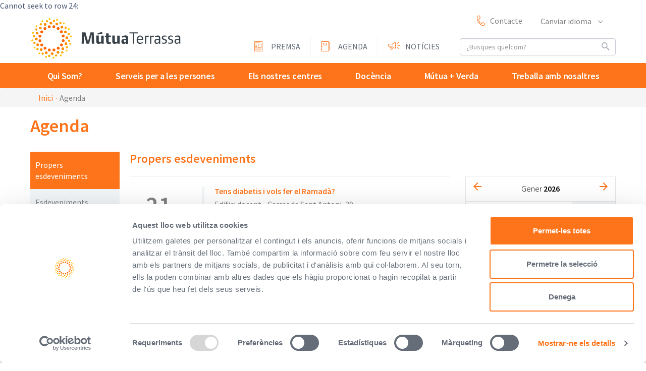

--- FILE ---
content_type: text/html; charset=UTF-8
request_url: https://www.mutuaterrassa.com/ca/agenda/?page=5
body_size: 7072
content:
Cannot seek to row 24: 
<!DOCTYPE html>
<html lang="ca">
<head>
    <!-- Google tag (gtag.js) --> 
		<script async src="https://www.googletagmanager.com/gtag/js?id=G-QR13HTS9RE"></script> 
		<script> 
  			window.dataLayer = window.dataLayer || [];
  			function gtag(){dataLayer.push(arguments);}

  			window.addEventListener("CookiebotOnAccept", function(e) {
    			if (Cookiebot.consent.statistics) {
      				gtag('js', new Date()); 
      				gtag('config', 'G-QR13HTS9RE');
    			}
  			}, false);
		</script>    <meta charset="UTF-8">
    <meta http-equiv="X-UA-Compatible" content="IE=edge">
    <meta name="viewport" content="width=device-width, initial-scale=1">
    
	<!-- favicon -->
	<link rel="apple-touch-icon" sizes="57x57" href="/favicon/apple-icon-57x57.png">
	<link rel="apple-touch-icon" sizes="60x60" href="/favicon/apple-icon-60x60.png">
	<link rel="apple-touch-icon" sizes="72x72" href="/favicon/apple-icon-72x72.png">
	<link rel="apple-touch-icon" sizes="76x76" href="/favicon/apple-icon-76x76.png">
	<link rel="apple-touch-icon" sizes="114x114" href="/favicon/apple-icon-114x114.png">
	<link rel="apple-touch-icon" sizes="120x120" href="/favicon/apple-icon-120x120.png">
	<link rel="apple-touch-icon" sizes="144x144" href="/favicon/apple-icon-144x144.png">
	<link rel="apple-touch-icon" sizes="152x152" href="/favicon/apple-icon-152x152.png">
	<link rel="apple-touch-icon" sizes="180x180" href="/favicon/apple-icon-180x180.png">
	<link rel="icon" type="image/png" sizes="192x192"  href="/favicon/android-icon-192x192.png">
	<link rel="icon" type="image/png" sizes="32x32" href="/favicon/favicon-32x32.png">
	<link rel="icon" type="image/png" sizes="96x96" href="/favicon/favicon-96x96.png">
	<link rel="icon" type="image/png" sizes="16x16" href="/favicon/favicon-16x16.png">
	<link rel="manifest" href="/favicon/manifest.json">
	<meta name="msapplication-TileColor" content="#ffffff">
	<meta name="msapplication-TileImage" content="/favicon/ms-icon-144x144.png">
	<meta name="theme-color" content="#ffffff">
	<!-- favicon -->

    <script id="Cookiebot" src="https://consent.cookiebot.com/uc.js" 
    data-culture="CA"
    data-cbid="432c5615-3c6e-4360-a25d-7158602e7133" 
    data-blockingmode="auto" type="text/javascript"></script>

    
    <title>Mútua Terrassa</title>
        <link href="/css/styles.css?v=128" rel="stylesheet">

    <script src="https://ajax.googleapis.com/ajax/libs/jquery/1.11.2/jquery.min.js"></script>
    
    
    <!-- Just for debugging purposes. Don't actually copy these 2 lines! -->
    <!--[if lt IE 9]>
    	<script src="http://getbootstrap.com/assets/js/ie8-responsive-file-warning.js"></script>
    <![endif]-->   
    
    <script src="/js/modernizr.custom.14485.js"></script>
    <script src="/js/featherlight.js"></script>
    <script src="/js/featherlight.gallery.min.js"></script>


    
    
    </head>

<body class="">

    <script type="text/javascript">

			/* <![CDATA[ */
			var google_conversion_id = 946780809;
			var google_custom_params = window.google_tag_params;
			var google_remarketing_only = true;
			/* ]]> */
		</script>
		<script type="text/javascript" src="//www.googleadservices.com/pagead/conversion.js">
		</script>
		<noscript>
			<div style="display:inline;">
				<img height="1" width="1" style="border-style:none;" alt=""
				 src="//googleads.g.doubleclick.net/pagead/viewthroughconversion/946780809/?guid=ON&amp;script=0"/>
			 </div>
		</noscript>
	<nav class="blind-menu">
    	<ul>
        	<li><a href="#content">Anar a l'inici del contingut</a></li> 
        	<li><a href="#navigation">Anar al menú principal de navegació</a></li>
        	        </ul>
    </nav>
	    <header id="header">
        <div class="container">
            <div class="row">
                <div class="logo col-lg-4 col-md-4 col-sm-6 col-xs-6">
                    <h1 class="logo-mt"><a href="/" title="Mútua Terrassa">Mútua Terrassa</a></h1>
                </div>
                <div class="options col-lg-8 col-md-8 col-sm-6 col-xs-6">
                	<div class="header-links">
                        <div class="row user-row">
                            <div class="visible-ms toggle-menu">
                                <button type="button" class="navbar-toggle collapsed" data-toggle="collapse" data-target="#navbar" aria-expanded="false" aria-controls="navbar" id="toggle-nav">                                    <em class="sr-only">Obrir/tancar menú</em>
                                    <span class="icon-bar"></span>
                                    <span class="icon-bar"></span>
                                    <span class="icon-bar"></span>
                                </button>
                            </div>
                            <div class="visible-sm visible-xs toggle-search">
                        		<button class="dropdown-toggle" type="button" data-toggle="collapse" data-target="#searcher" aria-expanded="false" aria-controls="searcher">
                                	<i class="ico-search"></i>
                                	<span class="sr-only">cercador</span>
                                </button>
                            </div>
                            <div class="lang dropdown hidden-sm hidden-xs">
                                <button class="dropdown-toggle" type="button" id="dropdownLang" data-toggle="dropdown" aria-haspopup="true" aria-expanded="true">Canviar idioma <span class="caret"></span></button>
                                <ul class="dropdown-menu" aria-labelledby="dropdownLang">
                                    <li><a href="/es/agenda" hreflang="es" title="Castellano">Castellano</a></li>                                </ul>
                            </div>
                            <div class="phone hidden-sm hidden-xs">
                                <a href="/ca/contacte" title="" class="ico-phone">Contacte </a>
                            </div>
                        </div>
                        <div class="row search-row">
                            <div class="searcher col-lg-5 col-md-6">
                                <form action="/cercador" class="form collapse" id="searcher" method="POST">
                                    <label for="searching" class="label-search"></label>
                                    <input type="search" size="30" placeholder="¿Busques quelcom?" class="form-control search-field" id="searching" name="searching">
                                    <button class="btn-search"><i class="ico-search"></i><span class="txt-btn">Cercar</span></button>
                                </form>
							</div>
                            <div class="info-corp col-lg-7 col-md-6 hidden-sm hidden-xs">
                                <ul>
                                    <li><a href="/ca/notes-de-premsa" title="Premsa" class="ico-press">Premsa</a></li><li><a href="/ca/agenda" title="Agenda" class="ico-agenda">Agenda</a></li><li><a href="/ca/noticies" title="Notícies" class="ico-news">Notícies</a></li>                                    
                                </ul>
                            </div>
                        </div>
                    </div>
                </div>
        	</div>
        </div>


        <nav id="nav" class="nav">
            <div class="container">
                <ul class="info-corp">
                    <li><a href="/ca/notes-de-premsa" title="Premsa" class="ico-press">Premsa</a></li><li><a href="/ca/agenda" title="Agenda" class="ico-agenda">Agenda</a></li><li><a href="/ca/noticies" title="Notícies" class="ico-news">Notícies</a></li>                </ul>
                <ul class="menu" role="menu">
                    <li class="">
                        <span class="submenu-tit">
                            <a href="#menu387" data-toggle="collapse" role="button" aria-expanded="false" aria-controls="menu387" class="collapsed submenu-toggle"><i class="caret"></i><span class="sr-only">Qui Som?</span></a>
                            <a title="" class="submenu-section">Qui Som?</a>
                        </span>
                        <ul id="menu387" class="submenu collapse"><li><a href="/ca/missio">Missió, Visió i Valors</a></li><li><a href="/ca/junta-directiva">Govern corporatiu</a></li><li><a href="/ca/memoria-anual">Informació Corporativa</a></li><li><a href="/ca/reconeixements">Reconeixements i certificacions</a></li><li><a href="/ca/historia">La nostra història</a></li><li><a href="/ca/informacio-institucional">Informació Institucional</a></li><li><a href="/ca/transparencia">Transparència</a></li><li><a href="/ca/global-compact">Acció Social</a></li></ul>
					</li><li class="">
                        <span class="submenu-tit">
                            <a href="#menu309" data-toggle="collapse" role="button" aria-expanded="false" aria-controls="menu309" class="collapsed submenu-toggle"><i class="caret"></i><span class="sr-only">Serveis per a les persones</span></a>
                            <a href="/ca/serveis" title="" class="submenu-section">Serveis per a les persones</a>
                        </span>
                        <ul id="menu309" class="submenu collapse"><li><a href="/ca/l-asseguradora">Àmbit Assegurador</a></li><li><a href="/ca/gent-gran-i-persones-amb-dependencia">Àmbit Sociosanitari</a></li><li><a href="/ca/ambit-assistencial-mutuaterrassa">Fundació Assistencial</a></li><li><a href="/ca/aptima-centre-clinic-mutuaterrassa">Àptima Centre Clínic</a></li><li><a href="/ca/campus">Campus Universitari de Salut</a></li><li><a href="/ca/axioma">Logística Sanitària i Serveis de Suport</a></li></ul>
					</li><li class="">
                        <span class="submenu-tit">
                            <a href="#menu758" data-toggle="collapse" role="button" aria-expanded="false" aria-controls="menu758" class="collapsed submenu-toggle"><i class="caret"></i><span class="sr-only">Els nostres centres</span></a>
                            <a href="/ca/els-nostres-centres" title="" class="submenu-section">Els nostres centres</a>
                        </span>
                        <ul id="menu758" class="submenu collapse"><li><a href="/ca/els-nostres-centres?g=771">Àmbit Assegurador</a></li><li><a href="/ca/els-nostres-centres?g=773">Àmbit Sociosanitari</a></li><li><a href="/ca/els-nostres-centres?g=772">Fundació Assistencial</a></li><li><a href="/ca/els-nostres-centres?g=314">Àptima Centre Clínic</a></li><li><a href="/ca/els-nostres-centres?g=774">Àmbit Logístic Sanitari i Serveis de Suport</a></li><li><a href="/ca/els-nostres-centres?g=775">Campus Universitari de Salut</a></li></ul>
					</li><li class="">
                        <span class="submenu-tit">
                            <a href="#menu471" data-toggle="collapse" role="button" aria-expanded="false" aria-controls="menu471" class="collapsed submenu-toggle"><i class="caret"></i><span class="sr-only">Docència</span></a>
                            <a title="" class="submenu-section">Docència</a>
                        </span>
                        <ul id="menu471" class="submenu collapse"><li><a href="/ca/inscripcions-portes-obertes-residents">Formació Sanitària Especialitzada</a></li><li><a href="/ca/campus-universitari-de-la-salut">Campus Universitari de Salut</a></li><li><a href="/ca/fundacio-recerca-i-docencia">Fundació Docència i Recerca</a></li></ul>
					</li><li class="">
                        <span class="submenu-tit">
                            <a href="#menu535" data-toggle="collapse" role="button" aria-expanded="false" aria-controls="menu535" class="collapsed submenu-toggle"><i class="caret"></i><span class="sr-only">Mútua + Verda</span></a>
                            <a title="" class="submenu-section">Mútua + Verda</a>
                        </span>
                        <ul id="menu535" class="submenu collapse"><li><a href="/ca/mutua+verda">Mútua + Verda</a></li><li><a href="/ca/signatura-acords-geh">Acords per a la reducció d’emissions GEH</a></li><li><a href="/ca/verificacio-emissions-geh">Verificació de les emissions GEH</a></li><li><a href="/ca/axioma-referent-economia-circular">Axioma Solucions referent en l'Economia Circular</a></li><li><a href="/ca/circuits-mobilitat">Circuits de mobilitat</a></li></ul>
					</li><li class="">
                        <span class="submenu-tit">
                            <a href="#menu311" data-toggle="collapse" role="button" aria-expanded="false" aria-controls="menu311" class="collapsed submenu-toggle"><i class="caret"></i><span class="sr-only">Treballa amb nosaltres</span></a>
                            <a href="/ca/treballa-amb-nosaltres" title="" class="submenu-section">Treballa amb nosaltres</a>
                        </span>
                        <ul id="menu311" class="submenu collapse"><li><a href="/ca/entitat-responsable">Cultura Mútua Terrassa</a></li><li><a href="/ca/ofertes-de-feina">Ofertes de treball</a></li><li><a href="/ca/presenta-candidatura">Presenta la teva candidatura</a></li></ul>
					</li>                </ul>
                <div class="change-lang">
                    <a href="#" title="" class="collapsed lang-toggle" data-toggle="collapse" data-target="#chooselang" aria-expanded="false" aria-controls="chooselang">Canviar idioma <span class="caret"></span></a>
                    <ul id="chooselang" class="collapse lang-menu">
                        <li><a href="/es/agenda" hreflang="es" title="Castellano">Castellano</a></li>                    </ul>
                </div>
            </div>
    	</nav>

        <nav class="breadcrumb hidden-sm hidden-xs">
            	<div class="container"><div class="col-lg-12 col-md-12 col-sm-12 col-xs-12"><ul><li><a href="./" title="Inici">Inici</a></li><li><span>Agenda</span></li></ul></div></div></nav>
    </header>
    <main id="main" class="">
	    <a name="content"></a><div class="container diary-page">
    <div class="tit-page">
        <h2 class="tit">Agenda</h2>
    </div>
    <div class="row">
        <nav class="submenu col-lg-2 col-md-2 col-sm-12 col-xs-12">
            <button type="button" class="navbar-toggle submenu-toggle collapsed" data-toggle="collapse" data-target="#submenu" aria-expanded="false" aria-controls="submenu">
                <em class="toggle-tit">Agenda</em>
                <i class="submenu-ico">
                    <span class="icon-bar"></span>
                    <span class="icon-bar"></span>
                    <span class="icon-bar"></span>
                </i>
            </button>
            <ul id="submenu" class="submenu-lst collapse"><li class="active"><a href="/ca/agenda/1" title="Propers esdeveniments">Propers esdeveniments</a></li>
                <li ><a href="/ca/agenda/2" title="Esdeveniments passats">Esdeveniments passats</a></li></ul>
        </nav>        <div class="col-lg-10 col-md-10 col-sm-12 col-xs-12">
            <div class="tit-content hidden-xs">
                <h3 class="tit">Propers esdeveniments</h3>
            </div>
            <div class="row">
                <div class="calendar col-lg-4 col-md-4 col-sm-5 col-xs-12">
	                <button type="button" class="calendar-toggle collapsed" data-toggle="collapse" data-target="#calendar" aria-expanded="false" aria-controls="calendar">
						<em class="toggle-tit">Calendari</em>
						<span class="ico-calendar"></span>
			        </button>
			        <div id="divcalendar">
		                
		<div id="calendar" class="collapse">
			<input type="hidden" id="calendar_month" name="calendar_month" value="1" />
			<input type="hidden" id="calendar_year" name="calendar_year" value="2026" />
			<input type="hidden" id="event_page" name="event_page" value="agenda" />
			<input type="hidden" id="caledar_type" name="caledar_type" value="events" />
			<div class="calendar-head">
				<a href="javascript:;" title="Mes anterior" class="prev prev_calendar ico-arrow-left"><span class="sr-only">Mes anterior</span></a>
                <h2 class="tit">Gener <span>2026</span>
				</h2>
				<a href="javascript:;" title="Mes següent" class="next next_calendar ico-arrow-right"><span class="sr-only">Mes següent</span></a>
            </div>
		<table cellpadding="0" cellspacing="0" border="0" class="calendar-tbl">
			<tr class="week"><th>Dl</th><th>Dt</th><th>Dc</th><th>Dj</th><th>Dv</th><th>Ds</th><th>Dg</th>
			</tr><tr><td class="past">&nbsp;</td><td class="past">&nbsp;</td><td class="past">&nbsp;</td><td>1</td><td>2</td><td>3</td><td>4</td></tr><tr><td>5</td><td>6</td><td>7</td><td>8</td><td>9</td><td>10</td><td>11</td></tr><tr><td>12</td><td class="past-event"><a href="/ca/agenda/2/2026-01-13";>13</a></td><td class="past-event"><a href="/ca/agenda/2/2026-01-14";>14</a></td><td>15</td><td class="today"><span><a>16</a></span></td><td>17</td><td>18</td></tr><tr><td>19</td><td>20</td><td class="event"><a href="/ca/agenda/1/2026-01-21";>21</a></td><td>22</td><td>23</td><td>24</td><td>25</td></tr><tr><td class="event"><a href="/ca/agenda/1/2026-01-26";>26</a></td><td class="event"><a href="/ca/agenda/1/2026-01-27";>27</a></td><td>28</td><td class="event"><a href="/ca/agenda/1/2026-01-29";>29</a></td><td>30</td><td>31</td><td class="future">&nbsp;</td></tr></table></div>					</div>
                </div>
                <div class="content col-lg-8 col-md-8 col-sm-7 col-xs-12">
                    <div class="tit-content visible-xs">
                        <h3 class="tit">Propers esdeveniments</h3>
                    </div>
                    <section class="diary-lst"><ul><li id="17749">
                        <div class="date" >
                            <span class="day">21</span>
                            <span>De gener</span>
                            <span>2026</span >
                        </div >
                        <div class="info" >
                            <h3 class="tit">Tens diabetis i vols fer el Ramadà? </h3>
                            <em class="loc">Edifici docent - Carrer de Sant Antoni, 39 - Terrassa  - Esdeveniments científics</em>
                            <p class="txt">Escriu-nos a unitatdiabetis@mutuaterrassa.cat<br />
Indicant el teu nom complet <br />
<br />
Apunta't al taller que farem el proper dia 21 de gener</p ></div >
						</li ><li id="17744">
                        <div class="date" >
                            <span class="day">26</span>
                            <span>De gener</span>
                            <span>2026</span >
                        </div >
                        <div class="info" >
                            <h3 class="tit">Artteràpia </h3>
                            <em class="loc">Sala Domum - Hospital de dia onco-hematològic - Esdeveniments científics</em>
                            <p class="txt">Horari: 17.00h a 18.30h<br />
<br />
Taller de 10 sessions. Acompanyament emocional que proposa observar, explorar, identificar i elaborar, a través d’un procés creatiu i sense necessitat de cap experiència artística prèvia, les circumstàncies que la persona està vivint. Dirigit a persones en procés oncològic.<br />
<br />
Finalitzaran el dia 30 de març<br />
</p ></div >
						</li ><li id="17746">
                        <div class="date" >
                            <span class="day">27</span>
                            <span>De gener</span>
                            <span>2026</span >
                        </div >
                        <div class="info" >
                            <h3 class="tit">Mindfulness </h3>
                            <em class="loc">Edifici docent - Carrer de Sant Antoni, 39 - Terrassa  - Esdeveniments científics</em>
                            <p class="txt">Aquest taller tindrà lloc els dimarts, del 27 de gener al 24 de març, de 16h a 18.30h.<br />
<br />
Es tracta d'un programa de 9 sessions grupals de Mindfulness i Compassió per cultivar el benestar emocional, conduides per un professional expert. Dirigit a pacients, familiars o cuidadors.</p ></div >
						</li ><li id="17741">
                        <div class="date" >
                            <span class="day">29</span>
                            <span>De gener</span>
                            <span>2026</span >
                        </div >
                        <div class="info" >
                            <h3 class="tit">EnMarxa't: salut i marxa nòrdica  </h3>
                            <em class="loc">CAP Can Trias - Ernest Lluch - Esdeveniments científics</em>
                            <p class="txt">Us proposem formar part d'un circuit per posar en marxa la vostra salut.<br />
<br />
horari: 8.30h<br />
<br />
Aquesta activitat es realitza en col·laboració amb el Centre Excursionista de Viladecavalls.<br />
<br />
S'ha de portar roba d'esport, calçat trail/muntanya, motxilla, esmorzar i aigua.<br />
La durada de l'activitat és de 2 hores i 1/2.<br />
</p ></div >
						</li ><li id="17440">
                        <div class="date" >
                            <span class="day">06</span>
                            <span>De febrer</span>
                            <span>2026</span >
                        </div >
                        <div class="info" >
                            <h3 class="tit">Xerrada - Millora de la salut oral de les gestants i les famílies amb infants </h3>
                            <em class="loc">Sala d'actes del CAP Rambla - Rambla d'Ègara, 386 de Terrassa - Esdeveniments científics</em>
                            <p class="txt"></p ></div >
						</li ><li id="17740">
                        <div class="date" >
                            <span class="day">10</span>
                            <span>De febrer</span>
                            <span>2026</span >
                        </div >
                        <div class="info" >
                            <h3 class="tit">Alimentació infantil: claus per una nutrició saludable a casa </h3>
                            <em class="loc">Casa de Cultura de Sant Cugat Carrer Castellví, 8  - Esdeveniments científics</em>
                            <p class="txt">A càrrec de les Dietistes-Nutricionistes del municipi de Sant Cugat del Vallès<br />
<br />
Horari: 17.30h</p ></div >
						</li ></ul></section>                    <nav class="pager"><ul><li><a href="?page=4" title="Página 4"><i class="ico-left"></i><span class="sr-only">Anterior</span></a></li><li><a title="Página 1" href="?page=1">1</a></li><li><a title="Página 2" href="?page=2">2</a></li><li><a  title="Página 4"><i class="ico-right"></i><span class="sr-only">Següent</span></a></li></ul></nav>                </div>

                            </div>
        </div>
    </div>
</div> </main>
	<nav class="blind-menu">
    	<ul>
        	<li><a href="#content">Tornar a l'inici del contingut</a></li> 
        	<li><a href="#navigation">Tornar al menú principal de navegació</a></li>
        	        </ul>
    </nav>
	<footer id="footer">    
        <div class="container">
            <div class="row logo-row">
                <div class="logo col-lg-3 col-md-3">
                	<a href="/" title="">Mútua Terrassa</a>
                </div>
                <div class="corp col-lg-9 col-md-9">
                	<ul><li><a href="/ca/perfil-del-contractant" title="Perfil del contractant">Perfil del contractant</a></li><li><a href="/ca/avis-legal" title="Avís Legal ">Avís Legal </a></li><li><a href="/ca/sistema-intern-informacio" title="Sistema intern d'Informació (SII) de compliment legal">Sistema intern d'Informació (SII) de compliment legal</a></li><li><a href="/ca/tractament-dades-personals" title="Informació sobre el Tractament de Dades Personals">Informació sobre el Tractament de Dades Personals</a></li></ul>                </div>
            </div>
            <div class="row links-row">
            	<div class="links-group col-lg-9 col-md-8">
                	<div class="row">
	                	<div class="col-lg-4 col-md-4"><h2 class="tit"><a title="Informació de contacte" class="collapsed" data-toggle="collapse" data-target="#footercollapse-786" aria-expanded="false" aria-controls="footercollapse-786">Informació de contacte<span class="caret"></span></a></h2><p>Plaça del Doctor Robert, 5<br />
08221 Terrassa, Barcelona<br />
<br />
Serveis Centrals<br />
Sant Antoni, 32<br />
08221 Terrassa, Barcelona<br />
<br />
937 36 50 50<br />
<a href="https://www.mutuaterrassa.com/ca/els-nostres-centres"  target="_blank">Veure els nostres centres</a><br />
<br />
<a href="https://stamp.wma.comb.es/ca/seal/3047" target="_blank"><br />
<img src="https://stamp.wma.comb.es/stamp/imglogo.ashx?INTWMA=3047&lang=ca&size=medium" border="0" alt="Web Mèdic Acreditat. Veure més<br />
informació" longdesc="http://wma.comb.cat" title="Web Mèdic Acreditat. Veure més informació" /></a></p></div><div class="col-lg-4 col-md-4"><h2 class="tit"><a title="Enllaços " class="collapsed" data-toggle="collapse" data-target="#footercollapse-698" aria-expanded="false" aria-controls="footercollapse-698">Enllaços <span class="caret"></span></a></h2><ul id="footercollapse-698" class="collapse footercollapse"> <li><a href="https://www.lasseguradora.com/ca" target="_blank" title="L'Asseguradora">L'Asseguradora</a></li> <li><a href="https://www.fundaciovallparadis.cat/ca" target="_blank" title="Fundació Vallparadís">Fundació Vallparadís</a></li> <li><a href="https://www.mutuaterrassa.com/blogs/ca/assistencial/" target="_blank" title="Fundació Assistencial">Fundació Assistencial</a></li> <li><a href="http://www.aptimacentreclinic.com/" target="_blank" title="Àptima Centre Clínic">Àptima Centre Clínic</a></li> <li><a href="https://www.topcorredoria.com/ca" target="_blank" title="TOP Corredoria">TOP Corredoria</a></li> <li><a href="http://www.axiomasolucions.com/" target="_blank" title="Axioma">Axioma</a></li> <li><a href="http://www.catlab.cat/" target="_blank" title="Catlab">Catlab</a></li></ul></div><div class="col-lg-4 col-md-4"><h2 class="tit"><a title="Sala de premsa" class="collapsed" data-toggle="collapse" data-target="#footercollapse-707" aria-expanded="false" aria-controls="footercollapse-707">Sala de premsa<span class="caret"></span></a></h2><ul id="footercollapse-707" class="collapse footercollapse"> <li><a href="/ca/notes-de-premsa" title="Premsa">Premsa</a></li> <li><a href="/ca/agenda" title="Agenda">Agenda</a></li> <li><a href="/ca/noticies" title="Notícies">Notícies</a></li></ul></div>                    </div> 
                </div>
                <div class="nl-col col-lg-3 col-md-4">

                    <!--
                	<h2 class="tit"><a href="/" title="" class="collapsed" data-toggle="collapse" data-target="#footercollapse-4" aria-expanded="false" aria-controls="footercollapse-4">Newsletter<span class="caret"></span></a></h2>
                    <div id="footercollapse-4" class="collapse footercollapse">
                        <p>Subscriu-te i rep l'actualitat de MútuaTerrassa al teu correu.</p>
                        <form action="#" class="form" id="form-newsletter">
                            <input type="hidden" name="lang" id="lang" value="ca">
                            <p id="message_send_mail"></p>
                            <div class="ico-email">
                                <input type="email" id="email" name="email" placeholder="Introdueix el teu email">
                            </div>
                            <button id="submit-newsletter" class="btn">Subscriu-te</button>
                        </form>
                    </div>
                    -->

                    <div class="social">
                        <h3>Segueix-nos</h3><ul><li><a target="_blank" href="https://twitter.com/@Mutua_Terrassa" title="Twitter Mútua Terrassa"><i class="ico-tw"></i><em class="sr-only">Twitter</em></a></li><li><a target="_blank" href="https://www.youtube.com/channel/UCHVx3ctui_zx1ezRHJai4Eg" title="Youtube Mútua Terrassa"><i class="ico-video"></i><em class="sr-only">Twitter</em></a></li><li><a target="_blank" href="https://www.instagram.com/mutuaterrassa" title="Instagram Mútua Terrassa"><i class="ico-ig"></i><em class="sr-only">Twitter</em></a></li></ul>                    </div>
                </div>
            </div>
        </div>        
    </footer>

    <script src="/js/bootstrap.min.js"></script>
    <script src="/js/slick.min.js" type="text/javascript"></script>
    <script src="/js/calendar.js"></script>
    <script src="/js/jquery.selectric.js"></script>

    
    
        
        	

    <script>

        $(document).ready(function(){
            $('.gallery').featherlightGallery();
        });

        function setCookie(c_name, value, exdays) {
            var exdate = new Date();
            exdate.setDate(exdate.getDate() + exdays);
            var c_value = escape(value) + ((exdays == null) ? "" : "; expires=" + exdate.toUTCString());
            document.cookie = c_name + "=" + c_value+"; path=/";
        }

        $('#accept_cookies').click(function (evt) {
            setCookie("cookies_accepted", 1, 365);
            $('.cookies_footer').animate({'height': 'toggle'});
            evt.preventDefault();
        });

        $('#alert_accepted_covid').click(function (evt) {
            setCookie("alert_accepted_covid_0821", 1, 365);
            $('.modalAlert').animate({'height': 'toggle'});
            evt.preventDefault();
        });

        $(document).ready( function(){
            $("#toggle-nav").click(function(e) {
                $("body").toggleClass("show-menu");
                $("body").toggleClass("hide-menu");
                e.preventDefault();
            });
        });

        
    </script>

  <script src="/js/forms.js?v=47"></script>

 </body>
 <script id="tc-jswidget-script" type="application/javascript" src="https://careers.talentclue.com/sites/static/widget/jswidget.min.js"></script>
 </html>

--- FILE ---
content_type: text/css
request_url: https://www.mutuaterrassa.com/css/styles.css?v=128
body_size: 32757
content:
@charset "UTF-8";
/*!
 * Bootstrap v3.3.7 (http://getbootstrap.com)
 * Copyright 2011-2016 Twitter, Inc.
 * Licensed under MIT (https://github.com/twbs/bootstrap/blob/master/LICENSE)
 */
/*! normalize.css v3.0.3 | MIT License | github.com/necolas/normalize.css */@import url("https://fonts.googleapis.com/css?family=Source+Sans+Pro:300,300i,400,400i,600,600i,700,700i");html{font-family:sans-serif;-ms-text-size-adjust:100%;-webkit-text-size-adjust:100%}body{margin:0}article,aside,details,figcaption,figure,footer,header,hgroup,main,menu,nav,section,summary{display:block}audio,canvas,progress,video{display:inline-block;vertical-align:baseline}audio:not([controls]){display:none;height:0}[hidden],template{display:none}a{background-color:transparent}a:active,a:hover{outline:0}abbr[title]{border-bottom:1px dotted}b,strong{font-weight:bold}dfn{font-style:italic}h1{font-size:2em;margin:0.67em 0}mark{background:#ff0;color:#000}small{font-size:80%}sub,sup{font-size:75%;line-height:0;position:relative;vertical-align:baseline}sup{top:-0.5em}sub{bottom:-0.25em}img{border:0}svg:not(:root){overflow:hidden}figure{margin:1em 40px}hr{-webkit-box-sizing:content-box;box-sizing:content-box;height:0}pre{overflow:auto}code,kbd,pre,samp{font-family:monospace,monospace;font-size:1em}button,input,optgroup,select,textarea{color:inherit;font:inherit;margin:0}button{overflow:visible}button,select{text-transform:none}button,html input[type=button],input[type=reset],input[type=submit]{-webkit-appearance:button;cursor:pointer}button[disabled],html input[disabled]{cursor:default}button::-moz-focus-inner,input::-moz-focus-inner{border:0;padding:0}input{line-height:normal}input[type=checkbox],input[type=radio]{-webkit-box-sizing:border-box;box-sizing:border-box;padding:0}input[type=number]::-webkit-inner-spin-button,input[type=number]::-webkit-outer-spin-button{height:auto}input[type=search]{-webkit-appearance:textfield;-webkit-box-sizing:content-box;box-sizing:content-box}input[type=search]::-webkit-search-cancel-button,input[type=search]::-webkit-search-decoration{-webkit-appearance:none}fieldset{border:1px solid #c0c0c0;margin:0 2px;padding:0.35em 0.625em 0.75em}legend{border:0;padding:0}textarea{overflow:auto}optgroup{font-weight:bold}table{border-collapse:collapse;border-spacing:0}td,th{padding:0}

/*! Source: https://github.com/h5bp/html5-boilerplate/blob/master/src/css/main.css */@media print{*,:after,:before{background:transparent!important;color:#000!important;-webkit-box-shadow:none!important;box-shadow:none!important;text-shadow:none!important}a,a:visited{text-decoration:underline}a[href]:after{content:" (" attr(href) ")"}abbr[title]:after{content:" (" attr(title) ")"}a[href^="#"]:after,a[href^="javascript:"]:after{content:""}blockquote,pre{border:1px solid #999;page-break-inside:avoid}thead{display:table-header-group}img,tr{page-break-inside:avoid}img{max-width:100%!important}h2,h3,p{orphans:3;widows:3}h2,h3{page-break-after:avoid}.navbar{display:none}#main .workwithus .btn-inverse>.caret,#main .workwithus .btn>.caret,.btn-inverse>.caret,.btn>.caret,.dropup>.btn>.caret{border-top-color:#000!important}.label{border:1px solid #000}.table{border-collapse:collapse!important}.table td,.table th{background-color:#fff!important}.table-bordered td,.table-bordered th{border:1px solid #ddd!important}}@font-face{font-family:"Glyphicons Halflings";src:url("../fonts/bootstrap/glyphicons-halflings-regular.eot");src:url("../fonts/bootstrap/glyphicons-halflings-regular.eot?#iefix") format("embedded-opentype"),url("../fonts/bootstrap/glyphicons-halflings-regular.woff2") format("woff2"),url("../fonts/bootstrap/glyphicons-halflings-regular.woff") format("woff"),url("../fonts/bootstrap/glyphicons-halflings-regular.ttf") format("truetype"),url("../fonts/bootstrap/glyphicons-halflings-regular.svg#glyphicons_halflingsregular") format("svg")}.glyphicon{position:relative;top:1px;display:inline-block;font-family:"Glyphicons Halflings";font-style:normal;font-weight:normal;line-height:1;-webkit-font-smoothing:antialiased;-moz-osx-font-smoothing:grayscale}.glyphicon-asterisk:before{content:"*"}.glyphicon-plus:before{content:"+"}.glyphicon-eur:before,.glyphicon-euro:before{content:"€"}.glyphicon-minus:before{content:"−"}.glyphicon-cloud:before{content:"☁"}.glyphicon-envelope:before{content:"✉"}.glyphicon-pencil:before{content:"✏"}.glyphicon-glass:before{content:"\e001"}.glyphicon-music:before{content:"\e002"}.glyphicon-search:before{content:"\e003"}.glyphicon-heart:before{content:"\e005"}.glyphicon-star:before{content:"\e006"}.glyphicon-star-empty:before{content:"\e007"}.glyphicon-user:before{content:"\e008"}.glyphicon-film:before{content:"\e009"}.glyphicon-th-large:before{content:"\e010"}.glyphicon-th:before{content:"\e011"}.glyphicon-th-list:before{content:"\e012"}.glyphicon-ok:before{content:"\e013"}.glyphicon-remove:before{content:"\e014"}.glyphicon-zoom-in:before{content:"\e015"}.glyphicon-zoom-out:before{content:"\e016"}.glyphicon-off:before{content:"\e017"}.glyphicon-signal:before{content:"\e018"}.glyphicon-cog:before{content:"\e019"}.glyphicon-trash:before{content:"\e020"}.glyphicon-home:before{content:"\e021"}.glyphicon-file:before{content:"\e022"}.glyphicon-time:before{content:"\e023"}.glyphicon-road:before{content:"\e024"}.glyphicon-download-alt:before{content:"\e025"}.glyphicon-download:before{content:"\e026"}.glyphicon-upload:before{content:"\e027"}.glyphicon-inbox:before{content:"\e028"}.glyphicon-play-circle:before{content:"\e029"}.glyphicon-repeat:before{content:"\e030"}.glyphicon-refresh:before{content:"\e031"}.glyphicon-list-alt:before{content:"\e032"}.glyphicon-lock:before{content:"\e033"}.glyphicon-flag:before{content:"\e034"}.glyphicon-headphones:before{content:"\e035"}.glyphicon-volume-off:before{content:"\e036"}.glyphicon-volume-down:before{content:"\e037"}.glyphicon-volume-up:before{content:"\e038"}.glyphicon-qrcode:before{content:"\e039"}.glyphicon-barcode:before{content:"\e040"}.glyphicon-tag:before{content:"\e041"}.glyphicon-tags:before{content:"\e042"}.glyphicon-book:before{content:"\e043"}.glyphicon-bookmark:before{content:"\e044"}.glyphicon-print:before{content:"\e045"}.glyphicon-camera:before{content:"\e046"}.glyphicon-font:before{content:"\e047"}.glyphicon-bold:before{content:"\e048"}.glyphicon-italic:before{content:"\e049"}.glyphicon-text-height:before{content:"\e050"}.glyphicon-text-width:before{content:"\e051"}.glyphicon-align-left:before{content:"\e052"}.glyphicon-align-center:before{content:"\e053"}.glyphicon-align-right:before{content:"\e054"}.glyphicon-align-justify:before{content:"\e055"}.glyphicon-list:before{content:"\e056"}.glyphicon-indent-left:before{content:"\e057"}.glyphicon-indent-right:before{content:"\e058"}.glyphicon-facetime-video:before{content:"\e059"}.glyphicon-picture:before{content:"\e060"}.glyphicon-map-marker:before{content:"\e062"}.glyphicon-adjust:before{content:"\e063"}.glyphicon-tint:before{content:"\e064"}.glyphicon-edit:before{content:"\e065"}.glyphicon-share:before{content:"\e066"}.glyphicon-check:before{content:"\e067"}.glyphicon-move:before{content:"\e068"}.glyphicon-step-backward:before{content:"\e069"}.glyphicon-fast-backward:before{content:"\e070"}.glyphicon-backward:before{content:"\e071"}.glyphicon-play:before{content:"\e072"}.glyphicon-pause:before{content:"\e073"}.glyphicon-stop:before{content:"\e074"}.glyphicon-forward:before{content:"\e075"}.glyphicon-fast-forward:before{content:"\e076"}.glyphicon-step-forward:before{content:"\e077"}.glyphicon-eject:before{content:"\e078"}.glyphicon-chevron-left:before{content:"\e079"}.glyphicon-chevron-right:before{content:"\e080"}.glyphicon-plus-sign:before{content:"\e081"}.glyphicon-minus-sign:before{content:"\e082"}.glyphicon-remove-sign:before{content:"\e083"}.glyphicon-ok-sign:before{content:"\e084"}.glyphicon-question-sign:before{content:"\e085"}.glyphicon-info-sign:before{content:"\e086"}.glyphicon-screenshot:before{content:"\e087"}.glyphicon-remove-circle:before{content:"\e088"}.glyphicon-ok-circle:before{content:"\e089"}.glyphicon-ban-circle:before{content:"\e090"}.glyphicon-arrow-left:before{content:"\e091"}.glyphicon-arrow-right:before{content:"\e092"}.glyphicon-arrow-up:before{content:"\e093"}.glyphicon-arrow-down:before{content:"\e094"}.glyphicon-share-alt:before{content:"\e095"}.glyphicon-resize-full:before{content:"\e096"}.glyphicon-resize-small:before{content:"\e097"}.glyphicon-exclamation-sign:before{content:"\e101"}.glyphicon-gift:before{content:"\e102"}.glyphicon-leaf:before{content:"\e103"}.glyphicon-fire:before{content:"\e104"}.glyphicon-eye-open:before{content:"\e105"}.glyphicon-eye-close:before{content:"\e106"}.glyphicon-warning-sign:before{content:"\e107"}.glyphicon-plane:before{content:"\e108"}.glyphicon-calendar:before{content:"\e109"}.glyphicon-random:before{content:"\e110"}.glyphicon-comment:before{content:"\e111"}.glyphicon-magnet:before{content:"\e112"}.glyphicon-chevron-up:before{content:"\e113"}.glyphicon-chevron-down:before{content:"\e114"}.glyphicon-retweet:before{content:"\e115"}.glyphicon-shopping-cart:before{content:"\e116"}.glyphicon-folder-close:before{content:"\e117"}.glyphicon-folder-open:before{content:"\e118"}.glyphicon-resize-vertical:before{content:"\e119"}.glyphicon-resize-horizontal:before{content:"\e120"}.glyphicon-hdd:before{content:"\e121"}.glyphicon-bullhorn:before{content:"\e122"}.glyphicon-bell:before{content:"\e123"}.glyphicon-certificate:before{content:"\e124"}.glyphicon-thumbs-up:before{content:"\e125"}.glyphicon-thumbs-down:before{content:"\e126"}.glyphicon-hand-right:before{content:"\e127"}.glyphicon-hand-left:before{content:"\e128"}.glyphicon-hand-up:before{content:"\e129"}.glyphicon-hand-down:before{content:"\e130"}.glyphicon-circle-arrow-right:before{content:"\e131"}.glyphicon-circle-arrow-left:before{content:"\e132"}.glyphicon-circle-arrow-up:before{content:"\e133"}.glyphicon-circle-arrow-down:before{content:"\e134"}.glyphicon-globe:before{content:"\e135"}.glyphicon-wrench:before{content:"\e136"}.glyphicon-tasks:before{content:"\e137"}.glyphicon-filter:before{content:"\e138"}.glyphicon-briefcase:before{content:"\e139"}.glyphicon-fullscreen:before{content:"\e140"}.glyphicon-dashboard:before{content:"\e141"}.glyphicon-paperclip:before{content:"\e142"}.glyphicon-heart-empty:before{content:"\e143"}.glyphicon-link:before{content:"\e144"}.glyphicon-phone:before{content:"\e145"}.glyphicon-pushpin:before{content:"\e146"}.glyphicon-usd:before{content:"\e148"}.glyphicon-gbp:before{content:"\e149"}.glyphicon-sort:before{content:"\e150"}.glyphicon-sort-by-alphabet:before{content:"\e151"}.glyphicon-sort-by-alphabet-alt:before{content:"\e152"}.glyphicon-sort-by-order:before{content:"\e153"}.glyphicon-sort-by-order-alt:before{content:"\e154"}.glyphicon-sort-by-attributes:before{content:"\e155"}.glyphicon-sort-by-attributes-alt:before{content:"\e156"}.glyphicon-unchecked:before{content:"\e157"}.glyphicon-expand:before{content:"\e158"}.glyphicon-collapse-down:before{content:"\e159"}.glyphicon-collapse-up:before{content:"\e160"}.glyphicon-log-in:before{content:"\e161"}.glyphicon-flash:before{content:"\e162"}.glyphicon-log-out:before{content:"\e163"}.glyphicon-new-window:before{content:"\e164"}.glyphicon-record:before{content:"\e165"}.glyphicon-save:before{content:"\e166"}.glyphicon-open:before{content:"\e167"}.glyphicon-saved:before{content:"\e168"}.glyphicon-import:before{content:"\e169"}.glyphicon-export:before{content:"\e170"}.glyphicon-send:before{content:"\e171"}.glyphicon-floppy-disk:before{content:"\e172"}.glyphicon-floppy-saved:before{content:"\e173"}.glyphicon-floppy-remove:before{content:"\e174"}.glyphicon-floppy-save:before{content:"\e175"}.glyphicon-floppy-open:before{content:"\e176"}.glyphicon-credit-card:before{content:"\e177"}.glyphicon-transfer:before{content:"\e178"}.glyphicon-cutlery:before{content:"\e179"}.glyphicon-header:before{content:"\e180"}.glyphicon-compressed:before{content:"\e181"}.glyphicon-earphone:before{content:"\e182"}.glyphicon-phone-alt:before{content:"\e183"}.glyphicon-tower:before{content:"\e184"}.glyphicon-stats:before{content:"\e185"}.glyphicon-sd-video:before{content:"\e186"}.glyphicon-hd-video:before{content:"\e187"}.glyphicon-subtitles:before{content:"\e188"}.glyphicon-sound-stereo:before{content:"\e189"}.glyphicon-sound-dolby:before{content:"\e190"}.glyphicon-sound-5-1:before{content:"\e191"}.glyphicon-sound-6-1:before{content:"\e192"}.glyphicon-sound-7-1:before{content:"\e193"}.glyphicon-copyright-mark:before{content:"\e194"}.glyphicon-registration-mark:before{content:"\e195"}.glyphicon-cloud-download:before{content:"\e197"}.glyphicon-cloud-upload:before{content:"\e198"}.glyphicon-tree-conifer:before{content:"\e199"}.glyphicon-tree-deciduous:before{content:"\e200"}.glyphicon-cd:before{content:"\e201"}.glyphicon-save-file:before{content:"\e202"}.glyphicon-open-file:before{content:"\e203"}.glyphicon-level-up:before{content:"\e204"}.glyphicon-copy:before{content:"\e205"}.glyphicon-paste:before{content:"\e206"}.glyphicon-alert:before{content:"\e209"}.glyphicon-equalizer:before{content:"\e210"}.glyphicon-king:before{content:"\e211"}.glyphicon-queen:before{content:"\e212"}.glyphicon-pawn:before{content:"\e213"}.glyphicon-bishop:before{content:"\e214"}.glyphicon-knight:before{content:"\e215"}.glyphicon-baby-formula:before{content:"\e216"}.glyphicon-tent:before{content:"⛺"}.glyphicon-blackboard:before{content:"\e218"}.glyphicon-bed:before{content:"\e219"}.glyphicon-apple:before{content:"\f8ff"}.glyphicon-erase:before{content:"\e221"}.glyphicon-hourglass:before{content:"⌛"}.glyphicon-lamp:before{content:"\e223"}.glyphicon-duplicate:before{content:"\e224"}.glyphicon-piggy-bank:before{content:"\e225"}.glyphicon-scissors:before{content:"\e226"}.glyphicon-bitcoin:before{content:"\e227"}.glyphicon-btc:before{content:"\e227"}.glyphicon-xbt:before{content:"\e227"}.glyphicon-yen:before{content:"¥"}.glyphicon-jpy:before{content:"¥"}.glyphicon-ruble:before{content:"₽"}.glyphicon-rub:before{content:"₽"}.glyphicon-scale:before{content:"\e230"}.glyphicon-ice-lolly:before{content:"\e231"}.glyphicon-ice-lolly-tasted:before{content:"\e232"}.glyphicon-education:before{content:"\e233"}.glyphicon-option-horizontal:before{content:"\e234"}.glyphicon-option-vertical:before{content:"\e235"}.glyphicon-menu-hamburger:before{content:"\e236"}.glyphicon-modal-window:before{content:"\e237"}.glyphicon-oil:before{content:"\e238"}.glyphicon-grain:before{content:"\e239"}.glyphicon-sunglasses:before{content:"\e240"}.glyphicon-text-size:before{content:"\e241"}.glyphicon-text-color:before{content:"\e242"}.glyphicon-text-background:before{content:"\e243"}.glyphicon-object-align-top:before{content:"\e244"}.glyphicon-object-align-bottom:before{content:"\e245"}.glyphicon-object-align-horizontal:before{content:"\e246"}.glyphicon-object-align-left:before{content:"\e247"}.glyphicon-object-align-vertical:before{content:"\e248"}.glyphicon-object-align-right:before{content:"\e249"}.glyphicon-triangle-right:before{content:"\e250"}.glyphicon-triangle-left:before{content:"\e251"}.glyphicon-triangle-bottom:before{content:"\e252"}.glyphicon-triangle-top:before{content:"\e253"}.glyphicon-console:before{content:"\e254"}.glyphicon-superscript:before{content:"\e255"}.glyphicon-subscript:before{content:"\e256"}.glyphicon-menu-left:before{content:"\e257"}.glyphicon-menu-right:before{content:"\e258"}.glyphicon-menu-down:before{content:"\e259"}.glyphicon-menu-up:before{content:"\e260"}*{-webkit-box-sizing:border-box;box-sizing:border-box}:after,:before{-webkit-box-sizing:border-box;box-sizing:border-box}html{font-size:10px;-webkit-tap-highlight-color:rgba(0,0,0,0)}body{font-family:"Helvetica Neue",Helvetica,Arial,sans-serif;font-size:14px;line-height:1.428571429;color:#465471;background-color:#fff}button,input,select,textarea{font-family:inherit;font-size:inherit;line-height:inherit}a{color:#bf006d;text-decoration:none}a:focus,a:hover{color:#720041;text-decoration:underline}a:focus{outline:5px auto -webkit-focus-ring-color;outline-offset:-2px}figure{margin:0}img{vertical-align:middle}.img-responsive{display:block;max-width:100%;height:auto}.img-rounded{border-radius:6px}.img-thumbnail{padding:4px;line-height:1.428571429;background-color:#fff;border:1px solid #ddd;border-radius:4px;-webkit-transition:all 0.2s ease-in-out;-o-transition:all 0.2s ease-in-out;transition:all 0.2s ease-in-out;display:inline-block;max-width:100%;height:auto}.img-circle{border-radius:50%}hr{margin-top:20px;margin-bottom:20px;border:0;border-top:1px solid white}.sr-only{position:absolute;width:1px;height:1px;margin:-1px;padding:0;overflow:hidden;clip:rect(0,0,0,0);border:0}.sr-only-focusable:active,.sr-only-focusable:focus{position:static;width:auto;height:auto;margin:0;overflow:visible;clip:auto}[role=button]{cursor:pointer}.container{margin-right:auto;margin-left:auto;padding-left:10px;padding-right:10px}.container:after,.container:before{content:" ";display:table}.container:after{clear:both}@media (min-width:768px){.container{width:748px}}@media (min-width:992px){.container{width:972px}}@media (min-width:1200px){.container{width:1180px}}.container-fluid{margin-right:auto;margin-left:auto;padding-left:10px;padding-right:10px}.container-fluid:after,.container-fluid:before{content:" ";display:table}.container-fluid:after{clear:both}.row{margin-left:-10px;margin-right:-10px}.row:after,.row:before{content:" ";display:table}.row:after{clear:both}.col-lg-1,.col-lg-10,.col-lg-11,.col-lg-12,.col-lg-2,.col-lg-3,.col-lg-4,.col-lg-5,.col-lg-6,.col-lg-7,.col-lg-8,.col-lg-9,.col-md-1,.col-md-10,.col-md-11,.col-md-12,.col-md-2,.col-md-3,.col-md-4,.col-md-5,.col-md-6,.col-md-7,.col-md-8,.col-md-9,.col-sm-1,.col-sm-10,.col-sm-11,.col-sm-12,.col-sm-2,.col-sm-3,.col-sm-4,.col-sm-5,.col-sm-6,.col-sm-7,.col-sm-8,.col-sm-9,.col-xs-1,.col-xs-10,.col-xs-11,.col-xs-12,.col-xs-2,.col-xs-3,.col-xs-4,.col-xs-5,.col-xs-6,.col-xs-7,.col-xs-8,.col-xs-9{position:relative;min-height:1px;padding-left:10px;padding-right:10px}.col-xs-1,.col-xs-10,.col-xs-11,.col-xs-12,.col-xs-2,.col-xs-3,.col-xs-4,.col-xs-5,.col-xs-6,.col-xs-7,.col-xs-8,.col-xs-9{float:left}.col-xs-1{width:8.3333333333%}.col-xs-2{width:16.6666666667%}.col-xs-3{width:25%}.col-xs-4{width:33.3333333333%}.col-xs-5{width:41.6666666667%}.col-xs-6{width:50%}.col-xs-7{width:58.3333333333%}.col-xs-8{width:66.6666666667%}.col-xs-9{width:75%}.col-xs-10{width:83.3333333333%}.col-xs-11{width:91.6666666667%}.col-xs-12{width:100%}.col-xs-pull-0{right:auto}.col-xs-pull-1{right:8.3333333333%}.col-xs-pull-2{right:16.6666666667%}.col-xs-pull-3{right:25%}.col-xs-pull-4{right:33.3333333333%}.col-xs-pull-5{right:41.6666666667%}.col-xs-pull-6{right:50%}.col-xs-pull-7{right:58.3333333333%}.col-xs-pull-8{right:66.6666666667%}.col-xs-pull-9{right:75%}.col-xs-pull-10{right:83.3333333333%}.col-xs-pull-11{right:91.6666666667%}.col-xs-pull-12{right:100%}.col-xs-push-0{left:auto}.col-xs-push-1{left:8.3333333333%}.col-xs-push-2{left:16.6666666667%}.col-xs-push-3{left:25%}.col-xs-push-4{left:33.3333333333%}.col-xs-push-5{left:41.6666666667%}.col-xs-push-6{left:50%}.col-xs-push-7{left:58.3333333333%}.col-xs-push-8{left:66.6666666667%}.col-xs-push-9{left:75%}.col-xs-push-10{left:83.3333333333%}.col-xs-push-11{left:91.6666666667%}.col-xs-push-12{left:100%}.col-xs-offset-0{margin-left:0%}.col-xs-offset-1{margin-left:8.3333333333%}.col-xs-offset-2{margin-left:16.6666666667%}.col-xs-offset-3{margin-left:25%}.col-xs-offset-4{margin-left:33.3333333333%}.col-xs-offset-5{margin-left:41.6666666667%}.col-xs-offset-6{margin-left:50%}.col-xs-offset-7{margin-left:58.3333333333%}.col-xs-offset-8{margin-left:66.6666666667%}.col-xs-offset-9{margin-left:75%}.col-xs-offset-10{margin-left:83.3333333333%}.col-xs-offset-11{margin-left:91.6666666667%}.col-xs-offset-12{margin-left:100%}@media (min-width:768px){.col-sm-1,.col-sm-10,.col-sm-11,.col-sm-12,.col-sm-2,.col-sm-3,.col-sm-4,.col-sm-5,.col-sm-6,.col-sm-7,.col-sm-8,.col-sm-9{float:left}.col-sm-1{width:8.3333333333%}.col-sm-2{width:16.6666666667%}.col-sm-3{width:25%}.col-sm-4{width:33.3333333333%}.col-sm-5{width:41.6666666667%}.col-sm-6{width:50%}.col-sm-7{width:58.3333333333%}.col-sm-8{width:66.6666666667%}.col-sm-9{width:75%}.col-sm-10{width:83.3333333333%}.col-sm-11{width:91.6666666667%}.col-sm-12{width:100%}.col-sm-pull-0{right:auto}.col-sm-pull-1{right:8.3333333333%}.col-sm-pull-2{right:16.6666666667%}.col-sm-pull-3{right:25%}.col-sm-pull-4{right:33.3333333333%}.col-sm-pull-5{right:41.6666666667%}.col-sm-pull-6{right:50%}.col-sm-pull-7{right:58.3333333333%}.col-sm-pull-8{right:66.6666666667%}.col-sm-pull-9{right:75%}.col-sm-pull-10{right:83.3333333333%}.col-sm-pull-11{right:91.6666666667%}.col-sm-pull-12{right:100%}.col-sm-push-0{left:auto}.col-sm-push-1{left:8.3333333333%}.col-sm-push-2{left:16.6666666667%}.col-sm-push-3{left:25%}.col-sm-push-4{left:33.3333333333%}.col-sm-push-5{left:41.6666666667%}.col-sm-push-6{left:50%}.col-sm-push-7{left:58.3333333333%}.col-sm-push-8{left:66.6666666667%}.col-sm-push-9{left:75%}.col-sm-push-10{left:83.3333333333%}.col-sm-push-11{left:91.6666666667%}.col-sm-push-12{left:100%}.col-sm-offset-0{margin-left:0%}.col-sm-offset-1{margin-left:8.3333333333%}.col-sm-offset-2{margin-left:16.6666666667%}.col-sm-offset-3{margin-left:25%}.col-sm-offset-4{margin-left:33.3333333333%}.col-sm-offset-5{margin-left:41.6666666667%}.col-sm-offset-6{margin-left:50%}.col-sm-offset-7{margin-left:58.3333333333%}.col-sm-offset-8{margin-left:66.6666666667%}.col-sm-offset-9{margin-left:75%}.col-sm-offset-10{margin-left:83.3333333333%}.col-sm-offset-11{margin-left:91.6666666667%}.col-sm-offset-12{margin-left:100%}}@media (min-width:992px){.col-md-1,.col-md-10,.col-md-11,.col-md-12,.col-md-2,.col-md-3,.col-md-4,.col-md-5,.col-md-6,.col-md-7,.col-md-8,.col-md-9{float:left}.col-md-1{width:8.3333333333%}.col-md-2{width:16.6666666667%}.col-md-3{width:25%}.col-md-4{width:33.3333333333%}.col-md-5{width:41.6666666667%}.col-md-6{width:50%}.col-md-7{width:58.3333333333%}.col-md-8{width:66.6666666667%}.col-md-9{width:75%}.col-md-10{width:83.3333333333%}.col-md-11{width:91.6666666667%}.col-md-12{width:100%}.col-md-pull-0{right:auto}.col-md-pull-1{right:8.3333333333%}.col-md-pull-2{right:16.6666666667%}.col-md-pull-3{right:25%}.col-md-pull-4{right:33.3333333333%}.col-md-pull-5{right:41.6666666667%}.col-md-pull-6{right:50%}.col-md-pull-7{right:58.3333333333%}.col-md-pull-8{right:66.6666666667%}.col-md-pull-9{right:75%}.col-md-pull-10{right:83.3333333333%}.col-md-pull-11{right:91.6666666667%}.col-md-pull-12{right:100%}.col-md-push-0{left:auto}.col-md-push-1{left:8.3333333333%}.col-md-push-2{left:16.6666666667%}.col-md-push-3{left:25%}.col-md-push-4{left:33.3333333333%}.col-md-push-5{left:41.6666666667%}.col-md-push-6{left:50%}.col-md-push-7{left:58.3333333333%}.col-md-push-8{left:66.6666666667%}.col-md-push-9{left:75%}.col-md-push-10{left:83.3333333333%}.col-md-push-11{left:91.6666666667%}.col-md-push-12{left:100%}.col-md-offset-0{margin-left:0%}.col-md-offset-1{margin-left:8.3333333333%}.col-md-offset-2{margin-left:16.6666666667%}.col-md-offset-3{margin-left:25%}.col-md-offset-4{margin-left:33.3333333333%}.col-md-offset-5{margin-left:41.6666666667%}.col-md-offset-6{margin-left:50%}.col-md-offset-7{margin-left:58.3333333333%}.col-md-offset-8{margin-left:66.6666666667%}.col-md-offset-9{margin-left:75%}.col-md-offset-10{margin-left:83.3333333333%}.col-md-offset-11{margin-left:91.6666666667%}.col-md-offset-12{margin-left:100%}}@media (min-width:1200px){.col-lg-1,.col-lg-10,.col-lg-11,.col-lg-12,.col-lg-2,.col-lg-3,.col-lg-4,.col-lg-5,.col-lg-6,.col-lg-7,.col-lg-8,.col-lg-9{float:left}.col-lg-1{width:8.3333333333%}.col-lg-2{width:16.6666666667%}.col-lg-3{width:25%}.col-lg-4{width:33.3333333333%}.col-lg-5{width:41.6666666667%}.col-lg-6{width:50%}.col-lg-7{width:58.3333333333%}.col-lg-8{width:66.6666666667%}.col-lg-9{width:75%}.col-lg-10{width:83.3333333333%}.col-lg-11{width:91.6666666667%}.col-lg-12{width:100%}.col-lg-pull-0{right:auto}.col-lg-pull-1{right:8.3333333333%}.col-lg-pull-2{right:16.6666666667%}.col-lg-pull-3{right:25%}.col-lg-pull-4{right:33.3333333333%}.col-lg-pull-5{right:41.6666666667%}.col-lg-pull-6{right:50%}.col-lg-pull-7{right:58.3333333333%}.col-lg-pull-8{right:66.6666666667%}.col-lg-pull-9{right:75%}.col-lg-pull-10{right:83.3333333333%}.col-lg-pull-11{right:91.6666666667%}.col-lg-pull-12{right:100%}.col-lg-push-0{left:auto}.col-lg-push-1{left:8.3333333333%}.col-lg-push-2{left:16.6666666667%}.col-lg-push-3{left:25%}.col-lg-push-4{left:33.3333333333%}.col-lg-push-5{left:41.6666666667%}.col-lg-push-6{left:50%}.col-lg-push-7{left:58.3333333333%}.col-lg-push-8{left:66.6666666667%}.col-lg-push-9{left:75%}.col-lg-push-10{left:83.3333333333%}.col-lg-push-11{left:91.6666666667%}.col-lg-push-12{left:100%}.col-lg-offset-0{margin-left:0%}.col-lg-offset-1{margin-left:8.3333333333%}.col-lg-offset-2{margin-left:16.6666666667%}.col-lg-offset-3{margin-left:25%}.col-lg-offset-4{margin-left:33.3333333333%}.col-lg-offset-5{margin-left:41.6666666667%}.col-lg-offset-6{margin-left:50%}.col-lg-offset-7{margin-left:58.3333333333%}.col-lg-offset-8{margin-left:66.6666666667%}.col-lg-offset-9{margin-left:75%}.col-lg-offset-10{margin-left:83.3333333333%}.col-lg-offset-11{margin-left:91.6666666667%}.col-lg-offset-12{margin-left:100%}}table{background-color:transparent}caption{padding-top:8px;padding-bottom:8px;color:#8997b6;text-align:left}th{text-align:left}.table{width:100%;max-width:100%;margin-bottom:20px}.table>tbody>tr>td,.table>tbody>tr>th,.table>tfoot>tr>td,.table>tfoot>tr>th,.table>thead>tr>td,.table>thead>tr>th{padding:8px;line-height:1.428571429;vertical-align:top;border-top:1px solid #ddd}.table>thead>tr>th{vertical-align:bottom;border-bottom:2px solid #ddd}.table>caption+thead>tr:first-child>td,.table>caption+thead>tr:first-child>th,.table>colgroup+thead>tr:first-child>td,.table>colgroup+thead>tr:first-child>th,.table>thead:first-child>tr:first-child>td,.table>thead:first-child>tr:first-child>th{border-top:0}.table>tbody+tbody{border-top:2px solid #ddd}.table .table{background-color:#fff}.table-condensed>tbody>tr>td,.table-condensed>tbody>tr>th,.table-condensed>tfoot>tr>td,.table-condensed>tfoot>tr>th,.table-condensed>thead>tr>td,.table-condensed>thead>tr>th{padding:5px}.table-bordered{border:1px solid #ddd}.table-bordered>tbody>tr>td,.table-bordered>tbody>tr>th,.table-bordered>tfoot>tr>td,.table-bordered>tfoot>tr>th,.table-bordered>thead>tr>td,.table-bordered>thead>tr>th{border:1px solid #ddd}.table-bordered>thead>tr>td,.table-bordered>thead>tr>th{border-bottom-width:2px}.table-striped>tbody>tr:nth-of-type(odd){background-color:#f9f9f9}.table-hover>tbody>tr:hover{background-color:#f5f5f5}table col[class*=col-]{position:static;float:none;display:table-column}table td[class*=col-],table th[class*=col-]{position:static;float:none;display:table-cell}.table>tbody>tr.active>td,.table>tbody>tr.active>th,.table>tbody>tr>td.active,.table>tbody>tr>th.active,.table>tfoot>tr.active>td,.table>tfoot>tr.active>th,.table>tfoot>tr>td.active,.table>tfoot>tr>th.active,.table>thead>tr.active>td,.table>thead>tr.active>th,.table>thead>tr>td.active,.table>thead>tr>th.active{background-color:#f5f5f5}.table-hover>tbody>tr.active:hover>td,.table-hover>tbody>tr.active:hover>th,.table-hover>tbody>tr:hover>.active,.table-hover>tbody>tr>td.active:hover,.table-hover>tbody>tr>th.active:hover{background-color:#e8e8e8}.table>tbody>tr.success>td,.table>tbody>tr.success>th,.table>tbody>tr>td.success,.table>tbody>tr>th.success,.table>tfoot>tr.success>td,.table>tfoot>tr.success>th,.table>tfoot>tr>td.success,.table>tfoot>tr>th.success,.table>thead>tr.success>td,.table>thead>tr.success>th,.table>thead>tr>td.success,.table>thead>tr>th.success{background-color:#dff0d8}.table-hover>tbody>tr.success:hover>td,.table-hover>tbody>tr.success:hover>th,.table-hover>tbody>tr:hover>.success,.table-hover>tbody>tr>td.success:hover,.table-hover>tbody>tr>th.success:hover{background-color:#d0e9c6}.table>tbody>tr.info>td,.table>tbody>tr.info>th,.table>tbody>tr>td.info,.table>tbody>tr>th.info,.table>tfoot>tr.info>td,.table>tfoot>tr.info>th,.table>tfoot>tr>td.info,.table>tfoot>tr>th.info,.table>thead>tr.info>td,.table>thead>tr.info>th,.table>thead>tr>td.info,.table>thead>tr>th.info{background-color:#d9edf7}.table-hover>tbody>tr.info:hover>td,.table-hover>tbody>tr.info:hover>th,.table-hover>tbody>tr:hover>.info,.table-hover>tbody>tr>td.info:hover,.table-hover>tbody>tr>th.info:hover{background-color:#c4e3f3}.table>tbody>tr.warning>td,.table>tbody>tr.warning>th,.table>tbody>tr>td.warning,.table>tbody>tr>th.warning,.table>tfoot>tr.warning>td,.table>tfoot>tr.warning>th,.table>tfoot>tr>td.warning,.table>tfoot>tr>th.warning,.table>thead>tr.warning>td,.table>thead>tr.warning>th,.table>thead>tr>td.warning,.table>thead>tr>th.warning{background-color:#fcf8e3}.table-hover>tbody>tr.warning:hover>td,.table-hover>tbody>tr.warning:hover>th,.table-hover>tbody>tr:hover>.warning,.table-hover>tbody>tr>td.warning:hover,.table-hover>tbody>tr>th.warning:hover{background-color:#faf2cc}.table>tbody>tr.danger>td,.table>tbody>tr.danger>th,.table>tbody>tr>td.danger,.table>tbody>tr>th.danger,.table>tfoot>tr.danger>td,.table>tfoot>tr.danger>th,.table>tfoot>tr>td.danger,.table>tfoot>tr>th.danger,.table>thead>tr.danger>td,.table>thead>tr.danger>th,.table>thead>tr>td.danger,.table>thead>tr>th.danger{background-color:#f2dede}.table-hover>tbody>tr.danger:hover>td,.table-hover>tbody>tr.danger:hover>th,.table-hover>tbody>tr:hover>.danger,.table-hover>tbody>tr>td.danger:hover,.table-hover>tbody>tr>th.danger:hover{background-color:#ebcccc}.table-responsive{overflow-x:auto;min-height:0.01%}@media screen and (max-width:767px){.table-responsive{width:100%;margin-bottom:15px;overflow-y:hidden;-ms-overflow-style:-ms-autohiding-scrollbar;border:1px solid #ddd}.table-responsive>.table{margin-bottom:0}.table-responsive>.table>tbody>tr>td,.table-responsive>.table>tbody>tr>th,.table-responsive>.table>tfoot>tr>td,.table-responsive>.table>tfoot>tr>th,.table-responsive>.table>thead>tr>td,.table-responsive>.table>thead>tr>th{white-space:nowrap}.table-responsive>.table-bordered{border:0}.table-responsive>.table-bordered>tbody>tr>td:first-child,.table-responsive>.table-bordered>tbody>tr>th:first-child,.table-responsive>.table-bordered>tfoot>tr>td:first-child,.table-responsive>.table-bordered>tfoot>tr>th:first-child,.table-responsive>.table-bordered>thead>tr>td:first-child,.table-responsive>.table-bordered>thead>tr>th:first-child{border-left:0}.table-responsive>.table-bordered>tbody>tr>td:last-child,.table-responsive>.table-bordered>tbody>tr>th:last-child,.table-responsive>.table-bordered>tfoot>tr>td:last-child,.table-responsive>.table-bordered>tfoot>tr>th:last-child,.table-responsive>.table-bordered>thead>tr>td:last-child,.table-responsive>.table-bordered>thead>tr>th:last-child{border-right:0}.table-responsive>.table-bordered>tbody>tr:last-child>td,.table-responsive>.table-bordered>tbody>tr:last-child>th,.table-responsive>.table-bordered>tfoot>tr:last-child>td,.table-responsive>.table-bordered>tfoot>tr:last-child>th{border-bottom:0}}fieldset{padding:0;margin:0;border:0;min-width:0}legend{display:block;width:100%;padding:0;margin-bottom:20px;font-size:21px;line-height:inherit;color:#465471;border:0;border-bottom:1px solid #e5e5e5}label{display:inline-block;max-width:100%;margin-bottom:5px;font-weight:bold}input[type=search]{-webkit-box-sizing:border-box;box-sizing:border-box}input[type=checkbox],input[type=radio]{margin:4px 0 0;margin-top:1px\9;line-height:normal}input[type=file]{display:block}input[type=range]{display:block;width:100%}select[multiple],select[size]{height:auto}input[type=checkbox]:focus,input[type=file]:focus,input[type=radio]:focus{outline:5px auto -webkit-focus-ring-color;outline-offset:-2px}output{display:block;padding-top:7px;font-size:14px;line-height:1.428571429;color:#60739b}.form-control{display:block;width:100%;height:34px;padding:6px 12px;font-size:14px;line-height:1.428571429;color:#60739b;background-color:#fff;background-image:none;border:1px solid #ccc;border-radius:4px;-webkit-box-shadow:inset 0 1px 1px rgba(0,0,0,0.075);box-shadow:inset 0 1px 1px rgba(0,0,0,0.075);-webkit-transition:border-color ease-in-out 0.15s,box-shadow ease-in-out 0.15s;-o-transition:border-color ease-in-out 0.15s,box-shadow ease-in-out 0.15s;-webkit-transition:border-color ease-in-out 0.15s,-webkit-box-shadow ease-in-out 0.15s;transition:border-color ease-in-out 0.15s,-webkit-box-shadow ease-in-out 0.15s;transition:border-color ease-in-out 0.15s,box-shadow ease-in-out 0.15s;transition:border-color ease-in-out 0.15s,box-shadow ease-in-out 0.15s,-webkit-box-shadow ease-in-out 0.15s}.form-control:focus{border-color:#66afe9;outline:0;-webkit-box-shadow:inset 0 1px 1px rgba(0,0,0,0.075),0 0 8px rgba(102,175,233,0.6);box-shadow:inset 0 1px 1px rgba(0,0,0,0.075),0 0 8px rgba(102,175,233,0.6)}.form-control::-moz-placeholder{color:#999;opacity:1}.form-control:-ms-input-placeholder{color:#999}.form-control::-webkit-input-placeholder{color:#999}.form-control::-ms-expand{border:0;background-color:transparent}.form-control[disabled],.form-control[readonly],fieldset[disabled] .form-control{background-color:white;opacity:1}.form-control[disabled],fieldset[disabled] .form-control{cursor:not-allowed}textarea.form-control{height:auto}input[type=search]{-webkit-appearance:none}@media screen and (-webkit-min-device-pixel-ratio:0){input[type=date].form-control,input[type=datetime-local].form-control,input[type=month].form-control,input[type=time].form-control{line-height:34px}.input-group-sm input[type=date],.input-group-sm input[type=datetime-local],.input-group-sm input[type=month],.input-group-sm input[type=time],input[type=date].input-sm,input[type=datetime-local].input-sm,input[type=month].input-sm,input[type=time].input-sm{line-height:30px}.input-group-lg input[type=date],.input-group-lg input[type=datetime-local],.input-group-lg input[type=month],.input-group-lg input[type=time],input[type=date].input-lg,input[type=datetime-local].input-lg,input[type=month].input-lg,input[type=time].input-lg{line-height:46px}}.form-group{margin-bottom:15px}.checkbox,.radio{position:relative;display:block;margin-top:10px;margin-bottom:10px}.checkbox label,.radio label{min-height:20px;padding-left:20px;margin-bottom:0;font-weight:normal;cursor:pointer}.checkbox input[type=checkbox],.checkbox-inline input[type=checkbox],.radio input[type=radio],.radio-inline input[type=radio]{position:absolute;margin-left:-20px;margin-top:4px\9}.checkbox+.checkbox,.radio+.radio{margin-top:-5px}.checkbox-inline,.radio-inline{position:relative;display:inline-block;padding-left:20px;margin-bottom:0;vertical-align:middle;font-weight:normal;cursor:pointer}.checkbox-inline+.checkbox-inline,.radio-inline+.radio-inline{margin-top:0;margin-left:10px}fieldset[disabled] input[type=checkbox],fieldset[disabled] input[type=radio],input[type=checkbox].disabled,input[type=checkbox][disabled],input[type=radio].disabled,input[type=radio][disabled]{cursor:not-allowed}.checkbox-inline.disabled,.radio-inline.disabled,fieldset[disabled] .checkbox-inline,fieldset[disabled] .radio-inline{cursor:not-allowed}.checkbox.disabled label,.radio.disabled label,fieldset[disabled] .checkbox label,fieldset[disabled] .radio label{cursor:not-allowed}.form-control-static{padding-top:7px;padding-bottom:7px;margin-bottom:0;min-height:34px}.form-control-static.input-lg,.form-control-static.input-sm{padding-left:0;padding-right:0}.input-sm{height:30px;padding:5px 10px;font-size:12px;line-height:1.5;border-radius:3px}select.input-sm{height:30px;line-height:30px}select[multiple].input-sm,textarea.input-sm{height:auto}.form-group-sm .form-control{height:30px;padding:5px 10px;font-size:12px;line-height:1.5;border-radius:3px}.form-group-sm select.form-control{height:30px;line-height:30px}.form-group-sm select[multiple].form-control,.form-group-sm textarea.form-control{height:auto}.form-group-sm .form-control-static{height:30px;min-height:32px;padding:6px 10px;font-size:12px;line-height:1.5}.input-lg{height:46px;padding:10px 16px;font-size:18px;line-height:1.3333333;border-radius:6px}select.input-lg{height:46px;line-height:46px}select[multiple].input-lg,textarea.input-lg{height:auto}.form-group-lg .form-control{height:46px;padding:10px 16px;font-size:18px;line-height:1.3333333;border-radius:6px}.form-group-lg select.form-control{height:46px;line-height:46px}.form-group-lg select[multiple].form-control,.form-group-lg textarea.form-control{height:auto}.form-group-lg .form-control-static{height:46px;min-height:38px;padding:11px 16px;font-size:18px;line-height:1.3333333}.has-feedback{position:relative}.has-feedback .form-control{padding-right:42.5px}.form-control-feedback{position:absolute;top:0;right:0;z-index:2;display:block;width:34px;height:34px;line-height:34px;text-align:center;pointer-events:none}.form-group-lg .form-control+.form-control-feedback,.input-group-lg+.form-control-feedback,.input-lg+.form-control-feedback{width:46px;height:46px;line-height:46px}.form-group-sm .form-control+.form-control-feedback,.input-group-sm+.form-control-feedback,.input-sm+.form-control-feedback{width:30px;height:30px;line-height:30px}.has-success .checkbox,.has-success .checkbox-inline,.has-success .control-label,.has-success .help-block,.has-success .radio,.has-success .radio-inline,.has-success.checkbox label,.has-success.checkbox-inline label,.has-success.radio label,.has-success.radio-inline label{color:#3c763d}.has-success .form-control{border-color:#3c763d;-webkit-box-shadow:inset 0 1px 1px rgba(0,0,0,0.075);box-shadow:inset 0 1px 1px rgba(0,0,0,0.075)}.has-success .form-control:focus{border-color:#2b542c;-webkit-box-shadow:inset 0 1px 1px rgba(0,0,0,0.075),0 0 6px #67b168;box-shadow:inset 0 1px 1px rgba(0,0,0,0.075),0 0 6px #67b168}.has-success .input-group-addon{color:#3c763d;border-color:#3c763d;background-color:#dff0d8}.has-success .form-control-feedback{color:#3c763d}.has-warning .checkbox,.has-warning .checkbox-inline,.has-warning .control-label,.has-warning .help-block,.has-warning .radio,.has-warning .radio-inline,.has-warning.checkbox label,.has-warning.checkbox-inline label,.has-warning.radio label,.has-warning.radio-inline label{color:#8a6d3b}.has-warning .form-control{border-color:#8a6d3b;-webkit-box-shadow:inset 0 1px 1px rgba(0,0,0,0.075);box-shadow:inset 0 1px 1px rgba(0,0,0,0.075)}.has-warning .form-control:focus{border-color:#66512c;-webkit-box-shadow:inset 0 1px 1px rgba(0,0,0,0.075),0 0 6px #c0a16b;box-shadow:inset 0 1px 1px rgba(0,0,0,0.075),0 0 6px #c0a16b}.has-warning .input-group-addon{color:#8a6d3b;border-color:#8a6d3b;background-color:#fcf8e3}.has-warning .form-control-feedback{color:#8a6d3b}.has-error .checkbox,.has-error .checkbox-inline,.has-error .control-label,.has-error .help-block,.has-error .radio,.has-error .radio-inline,.has-error.checkbox label,.has-error.checkbox-inline label,.has-error.radio label,.has-error.radio-inline label{color:#a94442}.has-error .form-control{border-color:#a94442;-webkit-box-shadow:inset 0 1px 1px rgba(0,0,0,0.075);box-shadow:inset 0 1px 1px rgba(0,0,0,0.075)}.has-error .form-control:focus{border-color:#843534;-webkit-box-shadow:inset 0 1px 1px rgba(0,0,0,0.075),0 0 6px #ce8483;box-shadow:inset 0 1px 1px rgba(0,0,0,0.075),0 0 6px #ce8483}.has-error .input-group-addon{color:#a94442;border-color:#a94442;background-color:#f2dede}.has-error .form-control-feedback{color:#a94442}.has-feedback label~.form-control-feedback{top:25px}.has-feedback label.sr-only~.form-control-feedback{top:0}.help-block{display:block;margin-top:5px;margin-bottom:10px;color:#8493b3}@media (min-width:768px){.form-inline .form-group{display:inline-block;margin-bottom:0;vertical-align:middle}.form-inline .form-control{display:inline-block;width:auto;vertical-align:middle}.form-inline .form-control-static{display:inline-block}.form-inline .input-group{display:inline-table;vertical-align:middle}.form-inline .input-group .form-control,.form-inline .input-group .input-group-addon,.form-inline .input-group .input-group-btn{width:auto}.form-inline .input-group>.form-control{width:100%}.form-inline .control-label{margin-bottom:0;vertical-align:middle}.form-inline .checkbox,.form-inline .radio{display:inline-block;margin-top:0;margin-bottom:0;vertical-align:middle}.form-inline .checkbox label,.form-inline .radio label{padding-left:0}.form-inline .checkbox input[type=checkbox],.form-inline .radio input[type=radio]{position:relative;margin-left:0}.form-inline .has-feedback .form-control-feedback{top:0}}.form-horizontal .checkbox,.form-horizontal .checkbox-inline,.form-horizontal .radio,.form-horizontal .radio-inline{margin-top:0;margin-bottom:0;padding-top:7px}.form-horizontal .checkbox,.form-horizontal .radio{min-height:27px}.form-horizontal .form-group{margin-left:-10px;margin-right:-10px}.form-horizontal .form-group:after,.form-horizontal .form-group:before{content:" ";display:table}.form-horizontal .form-group:after{clear:both}@media (min-width:768px){.form-horizontal .control-label{text-align:right;margin-bottom:0;padding-top:7px}}.form-horizontal .has-feedback .form-control-feedback{right:10px}@media (min-width:768px){.form-horizontal .form-group-lg .control-label{padding-top:11px;font-size:18px}}@media (min-width:768px){.form-horizontal .form-group-sm .control-label{padding-top:6px;font-size:12px}}#main .workwithus .btn,#main .workwithus .btn-inverse,.btn,.btn-inverse{display:inline-block;margin-bottom:0;font-weight:normal;text-align:center;vertical-align:middle;-ms-touch-action:manipulation;touch-action:manipulation;cursor:pointer;background-image:none;border:1px solid transparent;white-space:nowrap;padding:6px 12px;font-size:14px;line-height:1.428571429;border-radius:4px;-webkit-user-select:none;-moz-user-select:none;-ms-user-select:none;user-select:none}#main .workwithus .btn-inverse:focus,#main .workwithus .btn:focus,#main .workwithus .focus.btn,#main .workwithus .focus.btn-inverse,.btn-inverse:focus,.btn.active.focus,.btn.active:focus,.btn.focus,.btn:active.focus,.btn:active:focus,.btn:focus,.focus.btn-inverse{outline:5px auto -webkit-focus-ring-color;outline-offset:-2px}#main .workwithus .btn-inverse:focus,#main .workwithus .btn-inverse:hover,#main .workwithus .btn:focus,#main .workwithus .btn:hover,#main .workwithus .focus.btn,#main .workwithus .focus.btn-inverse,.btn-inverse:focus,.btn-inverse:hover,.btn.focus,.btn:focus,.btn:hover,.focus.btn-inverse{color:#333;text-decoration:none}#main .workwithus .active.btn,#main .workwithus .active.btn-inverse,#main .workwithus .btn-inverse:active,#main .workwithus .btn:active,.active.btn-inverse,.btn-inverse:active,.btn.active,.btn:active{outline:0;background-image:none;-webkit-box-shadow:inset 0 3px 5px rgba(0,0,0,0.125);box-shadow:inset 0 3px 5px rgba(0,0,0,0.125)}#main .workwithus .disabled.btn,#main .workwithus .disabled.btn-inverse,#main .workwithus [disabled].btn,#main .workwithus [disabled].btn-inverse,#main .workwithus fieldset[disabled] .btn,#main .workwithus fieldset[disabled] .btn-inverse,.btn.disabled,.btn[disabled],.disabled.btn-inverse,[disabled].btn-inverse,fieldset[disabled] #main .workwithus .btn,fieldset[disabled] #main .workwithus .btn-inverse,fieldset[disabled] .btn,fieldset[disabled] .btn-inverse{cursor:not-allowed;opacity:0.65;filter:alpha(opacity=65);-webkit-box-shadow:none;box-shadow:none}#main .workwithus a.disabled.btn,#main .workwithus a.disabled.btn-inverse,#main .workwithus fieldset[disabled] a.btn,#main .workwithus fieldset[disabled] a.btn-inverse,a.btn.disabled,a.disabled.btn-inverse,fieldset[disabled] #main .workwithus a.btn,fieldset[disabled] #main .workwithus a.btn-inverse,fieldset[disabled] a.btn,fieldset[disabled] a.btn-inverse{pointer-events:none}.btn-default{color:#333;background-color:#fff;border-color:#ccc}.btn-default.focus,.btn-default:focus{color:#333;background-color:#e6e6e6;border-color:#8c8c8c}.btn-default:hover{color:#333;background-color:#e6e6e6;border-color:#adadad}.btn-default.active,.btn-default:active,.open>.btn-default.dropdown-toggle{color:#333;background-color:#e6e6e6;border-color:#adadad}.btn-default.active.focus,.btn-default.active:focus,.btn-default.active:hover,.btn-default:active.focus,.btn-default:active:focus,.btn-default:active:hover,.open>.btn-default.dropdown-toggle.focus,.open>.btn-default.dropdown-toggle:focus,.open>.btn-default.dropdown-toggle:hover{color:#333;background-color:#d4d4d4;border-color:#8c8c8c}.btn-default.active,.btn-default:active,.open>.btn-default.dropdown-toggle{background-image:none}.btn-default.disabled.focus,.btn-default.disabled:focus,.btn-default.disabled:hover,.btn-default[disabled].focus,.btn-default[disabled]:focus,.btn-default[disabled]:hover,fieldset[disabled] .btn-default.focus,fieldset[disabled] .btn-default:focus,fieldset[disabled] .btn-default:hover{background-color:#fff;border-color:#ccc}.btn-default .badge{color:#fff;background-color:#333}.btn-primary{color:#fff;background-color:#bf006d;border-color:#a5005e}.btn-primary.focus,.btn-primary:focus{color:#fff;background-color:#8c0050;border-color:#260016}.btn-primary:hover{color:#fff;background-color:#8c0050;border-color:#68003c}.btn-primary.active,.btn-primary:active,.open>.btn-primary.dropdown-toggle{color:#fff;background-color:#8c0050;border-color:#68003c}.btn-primary.active.focus,.btn-primary.active:focus,.btn-primary.active:hover,.btn-primary:active.focus,.btn-primary:active:focus,.btn-primary:active:hover,.open>.btn-primary.dropdown-toggle.focus,.open>.btn-primary.dropdown-toggle:focus,.open>.btn-primary.dropdown-toggle:hover{color:#fff;background-color:#68003c;border-color:#260016}.btn-primary.active,.btn-primary:active,.open>.btn-primary.dropdown-toggle{background-image:none}.btn-primary.disabled.focus,.btn-primary.disabled:focus,.btn-primary.disabled:hover,.btn-primary[disabled].focus,.btn-primary[disabled]:focus,.btn-primary[disabled]:hover,fieldset[disabled] .btn-primary.focus,fieldset[disabled] .btn-primary:focus,fieldset[disabled] .btn-primary:hover{background-color:#bf006d;border-color:#a5005e}.btn-primary .badge{color:#bf006d;background-color:#fff}.btn-success{color:#fff;background-color:#5cb85c;border-color:#4cae4c}.btn-success.focus,.btn-success:focus{color:#fff;background-color:#449d44;border-color:#255625}.btn-success:hover{color:#fff;background-color:#449d44;border-color:#398439}.btn-success.active,.btn-success:active,.open>.btn-success.dropdown-toggle{color:#fff;background-color:#449d44;border-color:#398439}.btn-success.active.focus,.btn-success.active:focus,.btn-success.active:hover,.btn-success:active.focus,.btn-success:active:focus,.btn-success:active:hover,.open>.btn-success.dropdown-toggle.focus,.open>.btn-success.dropdown-toggle:focus,.open>.btn-success.dropdown-toggle:hover{color:#fff;background-color:#398439;border-color:#255625}.btn-success.active,.btn-success:active,.open>.btn-success.dropdown-toggle{background-image:none}.btn-success.disabled.focus,.btn-success.disabled:focus,.btn-success.disabled:hover,.btn-success[disabled].focus,.btn-success[disabled]:focus,.btn-success[disabled]:hover,fieldset[disabled] .btn-success.focus,fieldset[disabled] .btn-success:focus,fieldset[disabled] .btn-success:hover{background-color:#5cb85c;border-color:#4cae4c}.btn-success .badge{color:#5cb85c;background-color:#fff}.btn-info{color:#fff;background-color:#5bc0de;border-color:#46b8da}.btn-info.focus,.btn-info:focus{color:#fff;background-color:#31b0d5;border-color:#1b6d85}.btn-info:hover{color:#fff;background-color:#31b0d5;border-color:#269abc}.btn-info.active,.btn-info:active,.open>.btn-info.dropdown-toggle{color:#fff;background-color:#31b0d5;border-color:#269abc}.btn-info.active.focus,.btn-info.active:focus,.btn-info.active:hover,.btn-info:active.focus,.btn-info:active:focus,.btn-info:active:hover,.open>.btn-info.dropdown-toggle.focus,.open>.btn-info.dropdown-toggle:focus,.open>.btn-info.dropdown-toggle:hover{color:#fff;background-color:#269abc;border-color:#1b6d85}.btn-info.active,.btn-info:active,.open>.btn-info.dropdown-toggle{background-image:none}.btn-info.disabled.focus,.btn-info.disabled:focus,.btn-info.disabled:hover,.btn-info[disabled].focus,.btn-info[disabled]:focus,.btn-info[disabled]:hover,fieldset[disabled] .btn-info.focus,fieldset[disabled] .btn-info:focus,fieldset[disabled] .btn-info:hover{background-color:#5bc0de;border-color:#46b8da}.btn-info .badge{color:#5bc0de;background-color:#fff}.btn-warning{color:#fff;background-color:#f0ad4e;border-color:#eea236}.btn-warning.focus,.btn-warning:focus{color:#fff;background-color:#ec971f;border-color:#985f0d}.btn-warning:hover{color:#fff;background-color:#ec971f;border-color:#d58512}.btn-warning.active,.btn-warning:active,.open>.btn-warning.dropdown-toggle{color:#fff;background-color:#ec971f;border-color:#d58512}.btn-warning.active.focus,.btn-warning.active:focus,.btn-warning.active:hover,.btn-warning:active.focus,.btn-warning:active:focus,.btn-warning:active:hover,.open>.btn-warning.dropdown-toggle.focus,.open>.btn-warning.dropdown-toggle:focus,.open>.btn-warning.dropdown-toggle:hover{color:#fff;background-color:#d58512;border-color:#985f0d}.btn-warning.active,.btn-warning:active,.open>.btn-warning.dropdown-toggle{background-image:none}.btn-warning.disabled.focus,.btn-warning.disabled:focus,.btn-warning.disabled:hover,.btn-warning[disabled].focus,.btn-warning[disabled]:focus,.btn-warning[disabled]:hover,fieldset[disabled] .btn-warning.focus,fieldset[disabled] .btn-warning:focus,fieldset[disabled] .btn-warning:hover{background-color:#f0ad4e;border-color:#eea236}.btn-warning .badge{color:#f0ad4e;background-color:#fff}.btn-danger{color:#fff;background-color:#d9534f;border-color:#d43f3a}.btn-danger.focus,.btn-danger:focus{color:#fff;background-color:#c9302c;border-color:#761c19}.btn-danger:hover{color:#fff;background-color:#c9302c;border-color:#ac2925}.btn-danger.active,.btn-danger:active,.open>.btn-danger.dropdown-toggle{color:#fff;background-color:#c9302c;border-color:#ac2925}.btn-danger.active.focus,.btn-danger.active:focus,.btn-danger.active:hover,.btn-danger:active.focus,.btn-danger:active:focus,.btn-danger:active:hover,.open>.btn-danger.dropdown-toggle.focus,.open>.btn-danger.dropdown-toggle:focus,.open>.btn-danger.dropdown-toggle:hover{color:#fff;background-color:#ac2925;border-color:#761c19}.btn-danger.active,.btn-danger:active,.open>.btn-danger.dropdown-toggle{background-image:none}.btn-danger.disabled.focus,.btn-danger.disabled:focus,.btn-danger.disabled:hover,.btn-danger[disabled].focus,.btn-danger[disabled]:focus,.btn-danger[disabled]:hover,fieldset[disabled] .btn-danger.focus,fieldset[disabled] .btn-danger:focus,fieldset[disabled] .btn-danger:hover{background-color:#d9534f;border-color:#d43f3a}.btn-danger .badge{color:#d9534f;background-color:#fff}.btn-link{color:#bf006d;font-weight:normal;border-radius:0}.btn-link,.btn-link.active,.btn-link:active,.btn-link[disabled],fieldset[disabled] .btn-link{background-color:transparent;-webkit-box-shadow:none;box-shadow:none}.btn-link,.btn-link:active,.btn-link:focus,.btn-link:hover{border-color:transparent}.btn-link:focus,.btn-link:hover{color:#720041;text-decoration:underline;background-color:transparent}.btn-link[disabled]:focus,.btn-link[disabled]:hover,fieldset[disabled] .btn-link:focus,fieldset[disabled] .btn-link:hover{color:#8997b6;text-decoration:none}.btn-lg{padding:10px 16px;font-size:18px;line-height:1.3333333;border-radius:6px}.btn-sm{padding:5px 10px;font-size:12px;line-height:1.5;border-radius:3px}.btn-xs{padding:1px 5px;font-size:12px;line-height:1.5;border-radius:3px}#main .offer-file .offer-body .btns-lst>li a,.btn-block{display:block;width:100%}#main .offer-file .offer-body .btns-lst>li .btn-block+a,#main .offer-file .offer-body .btns-lst>li a+.btn-block,#main .offer-file .offer-body .btns-lst>li a+a,.btn-block+.btn-block{margin-top:5px}input[type=button].btn-block,input[type=reset].btn-block,input[type=submit].btn-block{width:100%}.fade{opacity:0;-webkit-transition:opacity 0.15s linear;-o-transition:opacity 0.15s linear;transition:opacity 0.15s linear}.fade.in{opacity:1}.collapse{display:none}.collapse.in{display:block}tr.collapse.in{display:table-row}tbody.collapse.in{display:table-row-group}.collapsing{position:relative;height:0;overflow:hidden;-webkit-transition-property:height,visibility;-o-transition-property:height,visibility;transition-property:height,visibility;-webkit-transition-duration:0.35s;-o-transition-duration:0.35s;transition-duration:0.35s;-webkit-transition-timing-function:ease;-o-transition-timing-function:ease;transition-timing-function:ease}.caret{display:inline-block;margin-left:2px;top:-2px;position:relative;vertical-align:middle;width:5px;height:5px;border-right:1px solid;border-bottom:1px solid;-webkit-transform:rotate(45deg);-ms-transform:rotate(45deg);transform:rotate(45deg)}.dropdown,.dropup{position:relative}.dropdown-toggle:focus{outline:0}.dropdown-menu{position:absolute;top:100%;left:0;z-index:1000;display:none;float:left;min-width:160px;padding:5px 0;margin:2px 0 0;list-style:none;font-size:14px;text-align:left;background-color:#fff;border:1px solid #ccc;border:1px solid rgba(0,0,0,0.15);border-radius:4px;-webkit-box-shadow:0 6px 12px rgba(0,0,0,0.175);box-shadow:0 6px 12px rgba(0,0,0,0.175);background-clip:padding-box}.dropdown-menu.pull-right{right:0;left:auto}.dropdown-menu .divider{height:1px;margin:9px 0;overflow:hidden;background-color:#e5e5e5}.dropdown-menu>li>a{display:block;padding:3px 20px;clear:both;font-weight:normal;line-height:1.428571429;color:#465471;white-space:nowrap}.dropdown-menu>li>a:focus,.dropdown-menu>li>a:hover{text-decoration:none;color:#3c4861;background-color:#f5f5f5}.dropdown-menu>.active>a,.dropdown-menu>.active>a:focus,.dropdown-menu>.active>a:hover{color:#fff;text-decoration:none;outline:0;background-color:#bf006d}.dropdown-menu>.disabled>a,.dropdown-menu>.disabled>a:focus,.dropdown-menu>.disabled>a:hover{color:#8997b6}.dropdown-menu>.disabled>a:focus,.dropdown-menu>.disabled>a:hover{text-decoration:none;background-color:transparent;background-image:none;filter:progid:DXImageTransform.Microsoft.gradient(enabled = false);cursor:not-allowed}.open>.dropdown-menu{display:block}.open>a{outline:0}.dropdown-menu-right{left:auto;right:0}.dropdown-menu-left{left:0;right:auto}.dropdown-header{display:block;padding:3px 20px;font-size:12px;line-height:1.428571429;color:#8997b6;white-space:nowrap}.dropdown-backdrop{position:fixed;left:0;right:0;bottom:0;top:0;z-index:990}.pull-right>.dropdown-menu{right:0;left:auto}.dropup .caret,.navbar-fixed-bottom .dropdown .caret{border-top:0;border-bottom:4px dashed;border-bottom:4px solid\9;content:""}.dropup .dropdown-menu,.navbar-fixed-bottom .dropdown .dropdown-menu{top:auto;bottom:100%;margin-bottom:2px}@media (min-width:768px){.navbar-right .dropdown-menu{right:0;left:auto}.navbar-right .dropdown-menu-left{left:0;right:auto}}.navbar{position:relative;min-height:50px;margin-bottom:20px;border:1px solid transparent}.navbar:after,.navbar:before{content:" ";display:table}.navbar:after{clear:both}@media (min-width:768px){.navbar{border-radius:4px}}.navbar-header:after,.navbar-header:before{content:" ";display:table}.navbar-header:after{clear:both}@media (min-width:768px){.navbar-header{float:left}}.navbar-collapse{overflow-x:visible;padding-right:10px;padding-left:10px;border-top:1px solid transparent;-webkit-box-shadow:inset 0 1px 0 rgba(255,255,255,0.1);box-shadow:inset 0 1px 0 rgba(255,255,255,0.1);-webkit-overflow-scrolling:touch}.navbar-collapse:after,.navbar-collapse:before{content:" ";display:table}.navbar-collapse:after{clear:both}.navbar-collapse.in{overflow-y:auto}@media (min-width:768px){.navbar-collapse{width:auto;border-top:0;-webkit-box-shadow:none;box-shadow:none}.navbar-collapse.collapse{display:block!important;height:auto!important;padding-bottom:0;overflow:visible!important}.navbar-collapse.in{overflow-y:visible}.navbar-fixed-bottom .navbar-collapse,.navbar-fixed-top .navbar-collapse,.navbar-static-top .navbar-collapse{padding-left:0;padding-right:0}}.navbar-fixed-bottom .navbar-collapse,.navbar-fixed-top .navbar-collapse{max-height:340px}@media (max-device-width:480px) and (orientation:landscape){.navbar-fixed-bottom .navbar-collapse,.navbar-fixed-top .navbar-collapse{max-height:200px}}.container-fluid>.navbar-collapse,.container-fluid>.navbar-header,.container>.navbar-collapse,.container>.navbar-header{margin-right:-10px;margin-left:-10px}@media (min-width:768px){.container-fluid>.navbar-collapse,.container-fluid>.navbar-header,.container>.navbar-collapse,.container>.navbar-header{margin-right:0;margin-left:0}}.navbar-static-top{z-index:1000;border-width:0 0 1px}@media (min-width:768px){.navbar-static-top{border-radius:0}}.navbar-fixed-bottom,.navbar-fixed-top{position:fixed;right:0;left:0;z-index:1030}@media (min-width:768px){.navbar-fixed-bottom,.navbar-fixed-top{border-radius:0}}.navbar-fixed-top{top:0;border-width:0 0 1px}.navbar-fixed-bottom{bottom:0;margin-bottom:0;border-width:1px 0 0}.navbar-brand{float:left;padding:15px 10px;font-size:18px;line-height:20px;height:50px}.navbar-brand:focus,.navbar-brand:hover{text-decoration:none}.navbar-brand>img{display:block}@media (min-width:768px){.navbar>.container .navbar-brand,.navbar>.container-fluid .navbar-brand{margin-left:-10px}}.navbar-toggle{position:relative;float:right;margin-right:10px;padding:9px 10px;margin-top:8px;margin-bottom:8px;background-color:transparent;background-image:none;border:1px solid transparent;border-radius:4px}.navbar-toggle:focus{outline:0}.navbar-toggle .icon-bar{display:block;width:22px;height:2px;border-radius:1px}.navbar-toggle .icon-bar+.icon-bar{margin-top:4px}@media (min-width:768px){.navbar-toggle{display:none}}.navbar-nav{margin:7.5px -10px}.navbar-nav>li>a{padding-top:10px;padding-bottom:10px;line-height:20px}@media (max-width:767px){.navbar-nav .open .dropdown-menu{position:static;float:none;width:auto;margin-top:0;background-color:transparent;border:0;-webkit-box-shadow:none;box-shadow:none}.navbar-nav .open .dropdown-menu .dropdown-header,.navbar-nav .open .dropdown-menu>li>a{padding:5px 15px 5px 25px}.navbar-nav .open .dropdown-menu>li>a{line-height:20px}.navbar-nav .open .dropdown-menu>li>a:focus,.navbar-nav .open .dropdown-menu>li>a:hover{background-image:none}}@media (min-width:768px){.navbar-nav{float:left;margin:0}.navbar-nav>li{float:left}.navbar-nav>li>a{padding-top:15px;padding-bottom:15px}}.navbar-form{margin-left:-10px;margin-right:-10px;padding:10px 10px;border-top:1px solid transparent;border-bottom:1px solid transparent;-webkit-box-shadow:inset 0 1px 0 rgba(255,255,255,0.1),0 1px 0 rgba(255,255,255,0.1);box-shadow:inset 0 1px 0 rgba(255,255,255,0.1),0 1px 0 rgba(255,255,255,0.1);margin-top:8px;margin-bottom:8px}@media (min-width:768px){.navbar-form .form-group{display:inline-block;margin-bottom:0;vertical-align:middle}.navbar-form .form-control{display:inline-block;width:auto;vertical-align:middle}.navbar-form .form-control-static{display:inline-block}.navbar-form .input-group{display:inline-table;vertical-align:middle}.navbar-form .input-group .form-control,.navbar-form .input-group .input-group-addon,.navbar-form .input-group .input-group-btn{width:auto}.navbar-form .input-group>.form-control{width:100%}.navbar-form .control-label{margin-bottom:0;vertical-align:middle}.navbar-form .checkbox,.navbar-form .radio{display:inline-block;margin-top:0;margin-bottom:0;vertical-align:middle}.navbar-form .checkbox label,.navbar-form .radio label{padding-left:0}.navbar-form .checkbox input[type=checkbox],.navbar-form .radio input[type=radio]{position:relative;margin-left:0}.navbar-form .has-feedback .form-control-feedback{top:0}}@media (max-width:767px){.navbar-form .form-group{margin-bottom:5px}.navbar-form .form-group:last-child{margin-bottom:0}}@media (min-width:768px){.navbar-form{width:auto;border:0;margin-left:0;margin-right:0;padding-top:0;padding-bottom:0;-webkit-box-shadow:none;box-shadow:none}}.navbar-nav>li>.dropdown-menu{margin-top:0;border-top-right-radius:0;border-top-left-radius:0}.navbar-fixed-bottom .navbar-nav>li>.dropdown-menu{margin-bottom:0;border-top-right-radius:4px;border-top-left-radius:4px;border-bottom-right-radius:0;border-bottom-left-radius:0}.navbar-btn{margin-top:8px;margin-bottom:8px}.navbar-btn.btn-sm{margin-top:10px;margin-bottom:10px}.navbar-btn.btn-xs{margin-top:14px;margin-bottom:14px}.navbar-text{margin-top:15px;margin-bottom:15px}@media (min-width:768px){.navbar-text{float:left;margin-left:10px;margin-right:10px}}@media (min-width:768px){.navbar-left{float:left!important}.navbar-right{float:right!important;margin-right:-10px}.navbar-right~.navbar-right{margin-right:0}}.navbar-default{background-color:#f8f8f8;border-color:#e7e7e7}.navbar-default .navbar-brand{color:#777}.navbar-default .navbar-brand:focus,.navbar-default .navbar-brand:hover{color:#5e5e5e;background-color:transparent}.navbar-default .navbar-text{color:#777}.navbar-default .navbar-nav>li>a{color:#777}.navbar-default .navbar-nav>li>a:focus,.navbar-default .navbar-nav>li>a:hover{color:#333;background-color:transparent}.navbar-default .navbar-nav>.active>a,.navbar-default .navbar-nav>.active>a:focus,.navbar-default .navbar-nav>.active>a:hover{color:#555;background-color:#e7e7e7}.navbar-default .navbar-nav>.disabled>a,.navbar-default .navbar-nav>.disabled>a:focus,.navbar-default .navbar-nav>.disabled>a:hover{color:#ccc;background-color:transparent}.navbar-default .navbar-toggle{border-color:#ddd}.navbar-default .navbar-toggle:focus,.navbar-default .navbar-toggle:hover{background-color:#ddd}.navbar-default .navbar-toggle .icon-bar{background-color:#888}.navbar-default .navbar-collapse,.navbar-default .navbar-form{border-color:#e7e7e7}.navbar-default .navbar-nav>.open>a,.navbar-default .navbar-nav>.open>a:focus,.navbar-default .navbar-nav>.open>a:hover{background-color:#e7e7e7;color:#555}@media (max-width:767px){.navbar-default .navbar-nav .open .dropdown-menu>li>a{color:#777}.navbar-default .navbar-nav .open .dropdown-menu>li>a:focus,.navbar-default .navbar-nav .open .dropdown-menu>li>a:hover{color:#333;background-color:transparent}.navbar-default .navbar-nav .open .dropdown-menu>.active>a,.navbar-default .navbar-nav .open .dropdown-menu>.active>a:focus,.navbar-default .navbar-nav .open .dropdown-menu>.active>a:hover{color:#555;background-color:#e7e7e7}.navbar-default .navbar-nav .open .dropdown-menu>.disabled>a,.navbar-default .navbar-nav .open .dropdown-menu>.disabled>a:focus,.navbar-default .navbar-nav .open .dropdown-menu>.disabled>a:hover{color:#ccc;background-color:transparent}}.navbar-default .navbar-link{color:#777}.navbar-default .navbar-link:hover{color:#333}.navbar-default .btn-link{color:#777}.navbar-default .btn-link:focus,.navbar-default .btn-link:hover{color:#333}.navbar-default .btn-link[disabled]:focus,.navbar-default .btn-link[disabled]:hover,fieldset[disabled] .navbar-default .btn-link:focus,fieldset[disabled] .navbar-default .btn-link:hover{color:#ccc}.navbar-inverse{background-color:#222;border-color:#090909}.navbar-inverse .navbar-brand{color:#b8c1d3}.navbar-inverse .navbar-brand:focus,.navbar-inverse .navbar-brand:hover{color:#fff;background-color:transparent}.navbar-inverse .navbar-text{color:#b8c1d3}.navbar-inverse .navbar-nav>li>a{color:#b8c1d3}.navbar-inverse .navbar-nav>li>a:focus,.navbar-inverse .navbar-nav>li>a:hover{color:#fff;background-color:transparent}.navbar-inverse .navbar-nav>.active>a,.navbar-inverse .navbar-nav>.active>a:focus,.navbar-inverse .navbar-nav>.active>a:hover{color:#fff;background-color:#090909}.navbar-inverse .navbar-nav>.disabled>a,.navbar-inverse .navbar-nav>.disabled>a:focus,.navbar-inverse .navbar-nav>.disabled>a:hover{color:#444;background-color:transparent}.navbar-inverse .navbar-toggle{border-color:#333}.navbar-inverse .navbar-toggle:focus,.navbar-inverse .navbar-toggle:hover{background-color:#333}.navbar-inverse .navbar-toggle .icon-bar{background-color:#fff}.navbar-inverse .navbar-collapse,.navbar-inverse .navbar-form{border-color:#101010}.navbar-inverse .navbar-nav>.open>a,.navbar-inverse .navbar-nav>.open>a:focus,.navbar-inverse .navbar-nav>.open>a:hover{background-color:#090909;color:#fff}@media (max-width:767px){.navbar-inverse .navbar-nav .open .dropdown-menu>.dropdown-header{border-color:#090909}.navbar-inverse .navbar-nav .open .dropdown-menu .divider{background-color:#090909}.navbar-inverse .navbar-nav .open .dropdown-menu>li>a{color:#b8c1d3}.navbar-inverse .navbar-nav .open .dropdown-menu>li>a:focus,.navbar-inverse .navbar-nav .open .dropdown-menu>li>a:hover{color:#fff;background-color:transparent}.navbar-inverse .navbar-nav .open .dropdown-menu>.active>a,.navbar-inverse .navbar-nav .open .dropdown-menu>.active>a:focus,.navbar-inverse .navbar-nav .open .dropdown-menu>.active>a:hover{color:#fff;background-color:#090909}.navbar-inverse .navbar-nav .open .dropdown-menu>.disabled>a,.navbar-inverse .navbar-nav .open .dropdown-menu>.disabled>a:focus,.navbar-inverse .navbar-nav .open .dropdown-menu>.disabled>a:hover{color:#444;background-color:transparent}}.navbar-inverse .navbar-link{color:#b8c1d3}.navbar-inverse .navbar-link:hover{color:#fff}.navbar-inverse .btn-link{color:#b8c1d3}.navbar-inverse .btn-link:focus,.navbar-inverse .btn-link:hover{color:#fff}.navbar-inverse .btn-link[disabled]:focus,.navbar-inverse .btn-link[disabled]:hover,fieldset[disabled] .navbar-inverse .btn-link:focus,fieldset[disabled] .navbar-inverse .btn-link:hover{color:#444}.breadcrumb{padding:8px 15px;margin-bottom:20px;list-style:none;background-color:#f5f5f5;border-radius:4px}.breadcrumb>li{display:inline-block}.breadcrumb>li+li:before{content:"/ ";padding:0 5px;color:#ccc}.breadcrumb>.active{color:#8997b6}.pagination{display:inline-block;padding-left:0;margin:20px 0;border-radius:4px}.pagination>li{display:inline}.pagination>li>a,.pagination>li>span{position:relative;float:left;padding:6px 12px;line-height:1.428571429;text-decoration:none;color:#bf006d;background-color:#fff;border:1px solid #ddd;margin-left:-1px}.pagination>li:first-child>a,.pagination>li:first-child>span{margin-left:0;border-bottom-left-radius:4px;border-top-left-radius:4px}.pagination>li:last-child>a,.pagination>li:last-child>span{border-bottom-right-radius:4px;border-top-right-radius:4px}.pagination>li>a:focus,.pagination>li>a:hover,.pagination>li>span:focus,.pagination>li>span:hover{z-index:2;color:#720041;background-color:white;border-color:#ddd}.pagination>.active>a,.pagination>.active>a:focus,.pagination>.active>a:hover,.pagination>.active>span,.pagination>.active>span:focus,.pagination>.active>span:hover{z-index:3;color:#fff;background-color:#bf006d;border-color:#bf006d;cursor:default}.pagination>.disabled>a,.pagination>.disabled>a:focus,.pagination>.disabled>a:hover,.pagination>.disabled>span,.pagination>.disabled>span:focus,.pagination>.disabled>span:hover{color:#8997b6;background-color:#fff;border-color:#ddd;cursor:not-allowed}.pagination-lg>li>a,.pagination-lg>li>span{padding:10px 16px;font-size:18px;line-height:1.3333333}.pagination-lg>li:first-child>a,.pagination-lg>li:first-child>span{border-bottom-left-radius:6px;border-top-left-radius:6px}.pagination-lg>li:last-child>a,.pagination-lg>li:last-child>span{border-bottom-right-radius:6px;border-top-right-radius:6px}.pagination-sm>li>a,.pagination-sm>li>span{padding:5px 10px;font-size:12px;line-height:1.5}.pagination-sm>li:first-child>a,.pagination-sm>li:first-child>span{border-bottom-left-radius:3px;border-top-left-radius:3px}.pagination-sm>li:last-child>a,.pagination-sm>li:last-child>span{border-bottom-right-radius:3px;border-top-right-radius:3px}.pager{padding-left:0;margin:20px 0;list-style:none;text-align:center}.pager:after,.pager:before{content:" ";display:table}.pager:after{clear:both}.pager li{display:inline}.pager li>a,.pager li>span{display:inline-block;padding:5px 14px;background-color:#fff;border:1px solid #ddd;border-radius:15px}.pager li>a:focus,.pager li>a:hover{text-decoration:none;background-color:white}.pager .next>a,.pager .next>span{float:right}.pager .previous>a,.pager .previous>span{float:left}.pager .disabled>a,.pager .disabled>a:focus,.pager .disabled>a:hover,.pager .disabled>span{color:#8997b6;background-color:#fff;cursor:not-allowed}.alert{padding:15px;margin-bottom:20px;border:1px solid transparent;border-radius:4px}.alert h4{margin-top:0;color:inherit}.alert .alert-link{font-weight:bold}.alert>p,.alert>ul{margin-bottom:0}.alert>p+p{margin-top:5px}.alert-dismissable,.alert-dismissible{padding-right:35px}.alert-dismissable .close,.alert-dismissible .close{position:relative;top:-2px;right:-21px;color:inherit}.alert-success{background-color:#dff0d8;border-color:#d6e9c6;color:#3c763d}.alert-success hr{border-top-color:#c9e2b3}.alert-success .alert-link{color:#2b542c}.alert-info{background-color:#d9edf7;border-color:#bce8f1;color:#31708f}.alert-info hr{border-top-color:#a6e1ec}.alert-info .alert-link{color:#245269}.alert-warning{background-color:#fcf8e3;border-color:#faebcc;color:#8a6d3b}.alert-warning hr{border-top-color:#f7e1b5}.alert-warning .alert-link{color:#66512c}.alert-danger{background-color:#f2dede;border-color:#ebccd1;color:#a94442}.alert-danger hr{border-top-color:#e4b9c0}.alert-danger .alert-link{color:#843534}.media{margin-top:15px}.media:first-child{margin-top:0}.media,.media-body{zoom:1;overflow:hidden}.media-body{width:10000px}.media-object{display:block}.media-object.img-thumbnail{max-width:none}.media-right,.media>.pull-right{padding-left:10px}.media-left,.media>.pull-left{padding-right:10px}.media-body,.media-left,.media-right{display:table-cell;vertical-align:top}.media-middle{vertical-align:middle}.media-bottom{vertical-align:bottom}.media-heading{margin-top:0;margin-bottom:5px}.media-list{padding-left:0;list-style:none}.panel{margin-bottom:20px;background-color:#fff;border:1px solid transparent;border-radius:4px;-webkit-box-shadow:0 1px 1px rgba(0,0,0,0.05);box-shadow:0 1px 1px rgba(0,0,0,0.05)}.panel-body{padding:15px}.panel-body:after,.panel-body:before{content:" ";display:table}.panel-body:after{clear:both}.panel-heading{padding:10px 15px;border-bottom:1px solid transparent;border-top-right-radius:3px;border-top-left-radius:3px}.panel-heading>.dropdown .dropdown-toggle{color:inherit}.panel-title{margin-top:0;margin-bottom:0;font-size:16px;color:inherit}.panel-title>.small,.panel-title>.small>a,.panel-title>a,.panel-title>small,.panel-title>small>a{color:inherit}.panel-footer{padding:10px 15px;background-color:#f5f5f5;border-top:1px solid #ddd;border-bottom-right-radius:3px;border-bottom-left-radius:3px}.panel>.list-group,.panel>.panel-collapse>.list-group{margin-bottom:0}.panel>.list-group .list-group-item,.panel>.panel-collapse>.list-group .list-group-item{border-width:1px 0;border-radius:0}.panel>.list-group:first-child .list-group-item:first-child,.panel>.panel-collapse>.list-group:first-child .list-group-item:first-child{border-top:0;border-top-right-radius:3px;border-top-left-radius:3px}.panel>.list-group:last-child .list-group-item:last-child,.panel>.panel-collapse>.list-group:last-child .list-group-item:last-child{border-bottom:0;border-bottom-right-radius:3px;border-bottom-left-radius:3px}.panel>.panel-heading+.panel-collapse>.list-group .list-group-item:first-child{border-top-right-radius:0;border-top-left-radius:0}.panel-heading+.list-group .list-group-item:first-child{border-top-width:0}.list-group+.panel-footer{border-top-width:0}.panel>.panel-collapse>.table,.panel>.table,.panel>.table-responsive>.table{margin-bottom:0}.panel>.panel-collapse>.table caption,.panel>.table caption,.panel>.table-responsive>.table caption{padding-left:15px;padding-right:15px}.panel>.table-responsive:first-child>.table:first-child,.panel>.table:first-child{border-top-right-radius:3px;border-top-left-radius:3px}.panel>.table-responsive:first-child>.table:first-child>tbody:first-child>tr:first-child,.panel>.table-responsive:first-child>.table:first-child>thead:first-child>tr:first-child,.panel>.table:first-child>tbody:first-child>tr:first-child,.panel>.table:first-child>thead:first-child>tr:first-child{border-top-left-radius:3px;border-top-right-radius:3px}.panel>.table-responsive:first-child>.table:first-child>tbody:first-child>tr:first-child td:first-child,.panel>.table-responsive:first-child>.table:first-child>tbody:first-child>tr:first-child th:first-child,.panel>.table-responsive:first-child>.table:first-child>thead:first-child>tr:first-child td:first-child,.panel>.table-responsive:first-child>.table:first-child>thead:first-child>tr:first-child th:first-child,.panel>.table:first-child>tbody:first-child>tr:first-child td:first-child,.panel>.table:first-child>tbody:first-child>tr:first-child th:first-child,.panel>.table:first-child>thead:first-child>tr:first-child td:first-child,.panel>.table:first-child>thead:first-child>tr:first-child th:first-child{border-top-left-radius:3px}.panel>.table-responsive:first-child>.table:first-child>tbody:first-child>tr:first-child td:last-child,.panel>.table-responsive:first-child>.table:first-child>tbody:first-child>tr:first-child th:last-child,.panel>.table-responsive:first-child>.table:first-child>thead:first-child>tr:first-child td:last-child,.panel>.table-responsive:first-child>.table:first-child>thead:first-child>tr:first-child th:last-child,.panel>.table:first-child>tbody:first-child>tr:first-child td:last-child,.panel>.table:first-child>tbody:first-child>tr:first-child th:last-child,.panel>.table:first-child>thead:first-child>tr:first-child td:last-child,.panel>.table:first-child>thead:first-child>tr:first-child th:last-child{border-top-right-radius:3px}.panel>.table-responsive:last-child>.table:last-child,.panel>.table:last-child{border-bottom-right-radius:3px;border-bottom-left-radius:3px}.panel>.table-responsive:last-child>.table:last-child>tbody:last-child>tr:last-child,.panel>.table-responsive:last-child>.table:last-child>tfoot:last-child>tr:last-child,.panel>.table:last-child>tbody:last-child>tr:last-child,.panel>.table:last-child>tfoot:last-child>tr:last-child{border-bottom-left-radius:3px;border-bottom-right-radius:3px}.panel>.table-responsive:last-child>.table:last-child>tbody:last-child>tr:last-child td:first-child,.panel>.table-responsive:last-child>.table:last-child>tbody:last-child>tr:last-child th:first-child,.panel>.table-responsive:last-child>.table:last-child>tfoot:last-child>tr:last-child td:first-child,.panel>.table-responsive:last-child>.table:last-child>tfoot:last-child>tr:last-child th:first-child,.panel>.table:last-child>tbody:last-child>tr:last-child td:first-child,.panel>.table:last-child>tbody:last-child>tr:last-child th:first-child,.panel>.table:last-child>tfoot:last-child>tr:last-child td:first-child,.panel>.table:last-child>tfoot:last-child>tr:last-child th:first-child{border-bottom-left-radius:3px}.panel>.table-responsive:last-child>.table:last-child>tbody:last-child>tr:last-child td:last-child,.panel>.table-responsive:last-child>.table:last-child>tbody:last-child>tr:last-child th:last-child,.panel>.table-responsive:last-child>.table:last-child>tfoot:last-child>tr:last-child td:last-child,.panel>.table-responsive:last-child>.table:last-child>tfoot:last-child>tr:last-child th:last-child,.panel>.table:last-child>tbody:last-child>tr:last-child td:last-child,.panel>.table:last-child>tbody:last-child>tr:last-child th:last-child,.panel>.table:last-child>tfoot:last-child>tr:last-child td:last-child,.panel>.table:last-child>tfoot:last-child>tr:last-child th:last-child{border-bottom-right-radius:3px}.panel>.panel-body+.table,.panel>.panel-body+.table-responsive,.panel>.table+.panel-body,.panel>.table-responsive+.panel-body{border-top:1px solid #ddd}.panel>.table>tbody:first-child>tr:first-child td,.panel>.table>tbody:first-child>tr:first-child th{border-top:0}.panel>.table-bordered,.panel>.table-responsive>.table-bordered{border:0}.panel>.table-bordered>tbody>tr>td:first-child,.panel>.table-bordered>tbody>tr>th:first-child,.panel>.table-bordered>tfoot>tr>td:first-child,.panel>.table-bordered>tfoot>tr>th:first-child,.panel>.table-bordered>thead>tr>td:first-child,.panel>.table-bordered>thead>tr>th:first-child,.panel>.table-responsive>.table-bordered>tbody>tr>td:first-child,.panel>.table-responsive>.table-bordered>tbody>tr>th:first-child,.panel>.table-responsive>.table-bordered>tfoot>tr>td:first-child,.panel>.table-responsive>.table-bordered>tfoot>tr>th:first-child,.panel>.table-responsive>.table-bordered>thead>tr>td:first-child,.panel>.table-responsive>.table-bordered>thead>tr>th:first-child{border-left:0}.panel>.table-bordered>tbody>tr>td:last-child,.panel>.table-bordered>tbody>tr>th:last-child,.panel>.table-bordered>tfoot>tr>td:last-child,.panel>.table-bordered>tfoot>tr>th:last-child,.panel>.table-bordered>thead>tr>td:last-child,.panel>.table-bordered>thead>tr>th:last-child,.panel>.table-responsive>.table-bordered>tbody>tr>td:last-child,.panel>.table-responsive>.table-bordered>tbody>tr>th:last-child,.panel>.table-responsive>.table-bordered>tfoot>tr>td:last-child,.panel>.table-responsive>.table-bordered>tfoot>tr>th:last-child,.panel>.table-responsive>.table-bordered>thead>tr>td:last-child,.panel>.table-responsive>.table-bordered>thead>tr>th:last-child{border-right:0}.panel>.table-bordered>tbody>tr:first-child>td,.panel>.table-bordered>tbody>tr:first-child>th,.panel>.table-bordered>thead>tr:first-child>td,.panel>.table-bordered>thead>tr:first-child>th,.panel>.table-responsive>.table-bordered>tbody>tr:first-child>td,.panel>.table-responsive>.table-bordered>tbody>tr:first-child>th,.panel>.table-responsive>.table-bordered>thead>tr:first-child>td,.panel>.table-responsive>.table-bordered>thead>tr:first-child>th{border-bottom:0}.panel>.table-bordered>tbody>tr:last-child>td,.panel>.table-bordered>tbody>tr:last-child>th,.panel>.table-bordered>tfoot>tr:last-child>td,.panel>.table-bordered>tfoot>tr:last-child>th,.panel>.table-responsive>.table-bordered>tbody>tr:last-child>td,.panel>.table-responsive>.table-bordered>tbody>tr:last-child>th,.panel>.table-responsive>.table-bordered>tfoot>tr:last-child>td,.panel>.table-responsive>.table-bordered>tfoot>tr:last-child>th{border-bottom:0}.panel>.table-responsive{border:0;margin-bottom:0}.panel-group{margin-bottom:20px}.panel-group .panel{margin-bottom:0;border-radius:4px}.panel-group .panel+.panel{margin-top:5px}.panel-group .panel-heading{border-bottom:0}.panel-group .panel-heading+.panel-collapse>.list-group,.panel-group .panel-heading+.panel-collapse>.panel-body{border-top:1px solid #ddd}.panel-group .panel-footer{border-top:0}.panel-group .panel-footer+.panel-collapse .panel-body{border-bottom:1px solid #ddd}.panel-default{border-color:#ddd}.panel-default>.panel-heading{color:#465471;background-color:#f5f5f5;border-color:#ddd}.panel-default>.panel-heading+.panel-collapse>.panel-body{border-top-color:#ddd}.panel-default>.panel-heading .badge{color:#f5f5f5;background-color:#465471}.panel-default>.panel-footer+.panel-collapse>.panel-body{border-bottom-color:#ddd}.panel-primary{border-color:#bf006d}.panel-primary>.panel-heading{color:#fff;background-color:#bf006d;border-color:#bf006d}.panel-primary>.panel-heading+.panel-collapse>.panel-body{border-top-color:#bf006d}.panel-primary>.panel-heading .badge{color:#bf006d;background-color:#fff}.panel-primary>.panel-footer+.panel-collapse>.panel-body{border-bottom-color:#bf006d}.panel-success{border-color:#d6e9c6}.panel-success>.panel-heading{color:#3c763d;background-color:#dff0d8;border-color:#d6e9c6}.panel-success>.panel-heading+.panel-collapse>.panel-body{border-top-color:#d6e9c6}.panel-success>.panel-heading .badge{color:#dff0d8;background-color:#3c763d}.panel-success>.panel-footer+.panel-collapse>.panel-body{border-bottom-color:#d6e9c6}.panel-info{border-color:#bce8f1}.panel-info>.panel-heading{color:#31708f;background-color:#d9edf7;border-color:#bce8f1}.panel-info>.panel-heading+.panel-collapse>.panel-body{border-top-color:#bce8f1}.panel-info>.panel-heading .badge{color:#d9edf7;background-color:#31708f}.panel-info>.panel-footer+.panel-collapse>.panel-body{border-bottom-color:#bce8f1}.panel-warning{border-color:#faebcc}.panel-warning>.panel-heading{color:#8a6d3b;background-color:#fcf8e3;border-color:#faebcc}.panel-warning>.panel-heading+.panel-collapse>.panel-body{border-top-color:#faebcc}.panel-warning>.panel-heading .badge{color:#fcf8e3;background-color:#8a6d3b}.panel-warning>.panel-footer+.panel-collapse>.panel-body{border-bottom-color:#faebcc}.panel-danger{border-color:#ebccd1}.panel-danger>.panel-heading{color:#a94442;background-color:#f2dede;border-color:#ebccd1}.panel-danger>.panel-heading+.panel-collapse>.panel-body{border-top-color:#ebccd1}.panel-danger>.panel-heading .badge{color:#f2dede;background-color:#a94442}.panel-danger>.panel-footer+.panel-collapse>.panel-body{border-bottom-color:#ebccd1}.embed-responsive{position:relative;display:block;height:0;padding:0;overflow:hidden}.embed-responsive .embed-responsive-item,.embed-responsive embed,.embed-responsive iframe,.embed-responsive object,.embed-responsive video{position:absolute;top:0;left:0;bottom:0;height:100%;width:100%;border:0}.embed-responsive-16by9{padding-bottom:56.25%}.embed-responsive-4by3{padding-bottom:75%}.close{float:right;font-size:21px;font-weight:bold;line-height:1;color:#000;text-shadow:0 1px 0 #fff;opacity:0.2;filter:alpha(opacity=20)}.close:focus,.close:hover{color:#000;text-decoration:none;cursor:pointer;opacity:0.5;filter:alpha(opacity=50)}button.close{padding:0;cursor:pointer;background:transparent;border:0;-webkit-appearance:none}.modal-open{overflow:hidden}.modal{display:none;overflow:hidden;position:fixed;top:0;right:0;bottom:0;left:0;z-index:1050;-webkit-overflow-scrolling:touch;outline:0}.modal.fade .modal-dialog{-webkit-transform:translate(0,-25%);-ms-transform:translate(0,-25%);transform:translate(0,-25%);-webkit-transition:-webkit-transform 0.3s ease-out;-o-transition:-o-transform 0.3s ease-out;transition:-webkit-transform 0.3s ease-out;-o-transition:transform 0.3s ease-out;transition:transform 0.3s ease-out;transition:transform 0.3s ease-out,-webkit-transform 0.3s ease-out}.modal.in .modal-dialog{-webkit-transform:translate(0,0);-ms-transform:translate(0,0);transform:translate(0,0)}.modal-open .modal{overflow-x:hidden;overflow-y:auto}.modal-dialog{position:relative;width:auto;margin:10px}.modal-content{position:relative;background-color:#fff;border:1px solid #999;border:1px solid rgba(0,0,0,0.2);border-radius:6px;-webkit-box-shadow:0 3px 9px rgba(0,0,0,0.5);box-shadow:0 3px 9px rgba(0,0,0,0.5);background-clip:padding-box;outline:0}.modal-backdrop{position:fixed;top:0;right:0;bottom:0;left:0;z-index:1040;background-color:#000}.modal-backdrop.fade{opacity:0;filter:alpha(opacity=0)}.modal-backdrop.in{opacity:0.5;filter:alpha(opacity=50)}.modal-header{padding:15px;border-bottom:1px solid #e5e5e5}.modal-header:after,.modal-header:before{content:" ";display:table}.modal-header:after{clear:both}.modal-header .close{margin-top:-2px}.modal-title{margin:0;line-height:1.428571429}.modal-body{position:relative;padding:15px}.modal-footer{padding:15px;text-align:right;border-top:1px solid #e5e5e5}.modal-footer:after,.modal-footer:before{content:" ";display:table}.modal-footer:after{clear:both}#main .workwithus .modal-footer .btn+.btn,#main .workwithus .modal-footer .btn+.btn-inverse,#main .workwithus .modal-footer .btn-inverse+.btn,#main .workwithus .modal-footer .btn-inverse+.btn-inverse,.modal-footer #main .workwithus .btn+.btn,.modal-footer #main .workwithus .btn+.btn-inverse,.modal-footer #main .workwithus .btn-inverse+.btn,.modal-footer #main .workwithus .btn-inverse+.btn-inverse,.modal-footer .btn+.btn,.modal-footer .btn+.btn-inverse,.modal-footer .btn-inverse+.btn,.modal-footer .btn-inverse+.btn-inverse{margin-left:5px;margin-bottom:0}#main .workwithus .modal-footer .btn-group .btn+.btn,#main .workwithus .modal-footer .btn-group .btn+.btn-inverse,#main .workwithus .modal-footer .btn-group .btn-inverse+.btn,#main .workwithus .modal-footer .btn-group .btn-inverse+.btn-inverse,.modal-footer .btn-group #main .workwithus .btn+.btn,.modal-footer .btn-group #main .workwithus .btn+.btn-inverse,.modal-footer .btn-group #main .workwithus .btn-inverse+.btn,.modal-footer .btn-group #main .workwithus .btn-inverse+.btn-inverse,.modal-footer .btn-group .btn+.btn,.modal-footer .btn-group .btn+.btn-inverse,.modal-footer .btn-group .btn-inverse+.btn,.modal-footer .btn-group .btn-inverse+.btn-inverse{margin-left:-1px}#main .offer-file .offer-body .btns-lst>li .modal-footer .btn-block+a,#main .offer-file .offer-body .btns-lst>li .modal-footer a+.btn-block,#main .offer-file .offer-body .btns-lst>li .modal-footer a+a,.modal-footer #main .offer-file .offer-body .btns-lst>li .btn-block+a,.modal-footer #main .offer-file .offer-body .btns-lst>li a+.btn-block,.modal-footer #main .offer-file .offer-body .btns-lst>li a+a,.modal-footer .btn-block+.btn-block{margin-left:0}.modal-scrollbar-measure{position:absolute;top:-9999px;width:50px;height:50px;overflow:scroll}@media (min-width:768px){.modal-dialog{width:600px;margin:30px auto}.modal-content{-webkit-box-shadow:0 5px 15px rgba(0,0,0,0.5);box-shadow:0 5px 15px rgba(0,0,0,0.5)}.modal-sm{width:300px}}@media (min-width:992px){.modal-lg{width:900px}}.carousel{position:relative}.carousel-inner{position:relative;overflow:hidden;width:100%}.carousel-inner>.item{display:none;position:relative;-webkit-transition:0.6s ease-in-out left;-o-transition:0.6s ease-in-out left;transition:0.6s ease-in-out left}.carousel-inner>.item>a>img,.carousel-inner>.item>img{display:block;max-width:100%;height:auto;line-height:1}@media (-webkit-transform-3d),(transform-3d){.carousel-inner>.item{-webkit-transition:-webkit-transform 0.6s ease-in-out;-o-transition:-o-transform 0.6s ease-in-out;transition:-webkit-transform 0.6s ease-in-out;-o-transition:transform 0.6s ease-in-out;transition:transform 0.6s ease-in-out;transition:transform 0.6s ease-in-out,-webkit-transform 0.6s ease-in-out;-webkit-backface-visibility:hidden;backface-visibility:hidden;-webkit-perspective:1000px;perspective:1000px}.carousel-inner>.item.active.right,.carousel-inner>.item.next{-webkit-transform:translate3d(100%,0,0);transform:translate3d(100%,0,0);left:0}.carousel-inner>.item.active.left,.carousel-inner>.item.prev{-webkit-transform:translate3d(-100%,0,0);transform:translate3d(-100%,0,0);left:0}.carousel-inner>.item.active,.carousel-inner>.item.next.left,.carousel-inner>.item.prev.right{-webkit-transform:translate3d(0,0,0);transform:translate3d(0,0,0);left:0}}.carousel-inner>.active,.carousel-inner>.next,.carousel-inner>.prev{display:block}.carousel-inner>.active{left:0}.carousel-inner>.next,.carousel-inner>.prev{position:absolute;top:0;width:100%}.carousel-inner>.next{left:100%}.carousel-inner>.prev{left:-100%}.carousel-inner>.next.left,.carousel-inner>.prev.right{left:0}.carousel-inner>.active.left{left:-100%}.carousel-inner>.active.right{left:100%}.carousel-control{position:absolute;top:0;left:0;bottom:0;width:15%;opacity:0.5;filter:alpha(opacity=50);font-size:20px;color:#fff;text-align:center;text-shadow:0 1px 2px rgba(0,0,0,0.6);background-color:rgba(0,0,0,0)}.carousel-control.left{background-image:-o-linear-gradient(left,rgba(0,0,0,0.5) 0%,rgba(0,0,0,0.0001) 100%);background-image:-webkit-gradient(linear,left top,right top,from(rgba(0,0,0,0.5)),to(rgba(0,0,0,0.0001)));background-image:linear-gradient(to right,rgba(0,0,0,0.5) 0%,rgba(0,0,0,0.0001) 100%);background-repeat:repeat-x;filter:progid:DXImageTransform.Microsoft.gradient(startColorstr="#80000000",endColorstr="#00000000",GradientType=1)}.carousel-control.right{left:auto;right:0;background-image:-o-linear-gradient(left,rgba(0,0,0,0.0001) 0%,rgba(0,0,0,0.5) 100%);background-image:-webkit-gradient(linear,left top,right top,from(rgba(0,0,0,0.0001)),to(rgba(0,0,0,0.5)));background-image:linear-gradient(to right,rgba(0,0,0,0.0001) 0%,rgba(0,0,0,0.5) 100%);background-repeat:repeat-x;filter:progid:DXImageTransform.Microsoft.gradient(startColorstr="#00000000",endColorstr="#80000000",GradientType=1)}.carousel-control:focus,.carousel-control:hover{outline:0;color:#fff;text-decoration:none;opacity:0.9;filter:alpha(opacity=90)}.carousel-control .glyphicon-chevron-left,.carousel-control .glyphicon-chevron-right,.carousel-control .icon-next,.carousel-control .icon-prev{position:absolute;top:50%;margin-top:-10px;z-index:5;display:inline-block}.carousel-control .glyphicon-chevron-left,.carousel-control .icon-prev{left:50%;margin-left:-10px}.carousel-control .glyphicon-chevron-right,.carousel-control .icon-next{right:50%;margin-right:-10px}.carousel-control .icon-next,.carousel-control .icon-prev{width:20px;height:20px;line-height:1;font-family:serif}.carousel-control .icon-prev:before{content:"‹"}.carousel-control .icon-next:before{content:"›"}.carousel-indicators{position:absolute;bottom:10px;left:50%;z-index:15;width:60%;margin-left:-30%;padding-left:0;list-style:none;text-align:center}.carousel-indicators li{display:inline-block;width:10px;height:10px;margin:1px;text-indent:-999px;border:1px solid #fff;border-radius:10px;cursor:pointer;background-color:#000\9;background-color:rgba(0,0,0,0)}.carousel-indicators .active{margin:0;width:12px;height:12px;background-color:#fff}.carousel-caption{position:absolute;left:15%;right:15%;bottom:20px;z-index:10;padding-top:20px;padding-bottom:20px;color:#fff;text-align:center;text-shadow:0 1px 2px rgba(0,0,0,0.6)}#main .workwithus .carousel-caption .btn,#main .workwithus .carousel-caption .btn-inverse,.carousel-caption #main .workwithus .btn,.carousel-caption #main .workwithus .btn-inverse,.carousel-caption .btn,.carousel-caption .btn-inverse{text-shadow:none}@media screen and (min-width:768px){.carousel-control .glyphicon-chevron-left,.carousel-control .glyphicon-chevron-right,.carousel-control .icon-next,.carousel-control .icon-prev{width:30px;height:30px;margin-top:-10px;font-size:30px}.carousel-control .glyphicon-chevron-left,.carousel-control .icon-prev{margin-left:-10px}.carousel-control .glyphicon-chevron-right,.carousel-control .icon-next{margin-right:-10px}.carousel-caption{left:20%;right:20%;padding-bottom:30px}.carousel-indicators{bottom:20px}}.clearfix:after,.clearfix:before{content:" ";display:table}.clearfix:after{clear:both}.center-block{display:block;margin-left:auto;margin-right:auto}.pull-right{float:right!important}.pull-left{float:left!important}.hide{display:none!important}.show{display:block!important}.invisible{visibility:hidden}.text-hide{font:0/0 a;color:transparent;text-shadow:none;background-color:transparent;border:0}.hidden{display:none!important}.affix{position:fixed}@-ms-viewport{width:device-width}.visible-xs{display:none!important}.visible-sm{display:none!important}.visible-md{display:none!important}.visible-lg{display:none!important}.visible-lg-block,.visible-lg-inline,.visible-lg-inline-block,.visible-md-block,.visible-md-inline,.visible-md-inline-block,.visible-sm-block,.visible-sm-inline,.visible-sm-inline-block,.visible-xs-block,.visible-xs-inline,.visible-xs-inline-block{display:none!important}@media (max-width:767px){.visible-xs{display:block!important}table.visible-xs{display:table!important}tr.visible-xs{display:table-row!important}td.visible-xs,th.visible-xs{display:table-cell!important}}@media (max-width:767px){.visible-xs-block{display:block!important}}@media (max-width:767px){.visible-xs-inline{display:inline!important}}@media (max-width:767px){.visible-xs-inline-block{display:inline-block!important}}@media (min-width:768px) and (max-width:991px){.visible-sm{display:block!important}table.visible-sm{display:table!important}tr.visible-sm{display:table-row!important}td.visible-sm,th.visible-sm{display:table-cell!important}}@media (min-width:768px) and (max-width:991px){.visible-sm-block{display:block!important}}@media (min-width:768px) and (max-width:991px){.visible-sm-inline{display:inline!important}}@media (min-width:768px) and (max-width:991px){.visible-sm-inline-block{display:inline-block!important}}@media (min-width:992px) and (max-width:1199px){.visible-md{display:block!important}table.visible-md{display:table!important}tr.visible-md{display:table-row!important}td.visible-md,th.visible-md{display:table-cell!important}}@media (min-width:992px) and (max-width:1199px){.visible-md-block{display:block!important}}@media (min-width:992px) and (max-width:1199px){.visible-md-inline{display:inline!important}}@media (min-width:992px) and (max-width:1199px){.visible-md-inline-block{display:inline-block!important}}@media (min-width:1200px){.visible-lg{display:block!important}table.visible-lg{display:table!important}tr.visible-lg{display:table-row!important}td.visible-lg,th.visible-lg{display:table-cell!important}}@media (min-width:1200px){.visible-lg-block{display:block!important}}@media (min-width:1200px){.visible-lg-inline{display:inline!important}}@media (min-width:1200px){.visible-lg-inline-block{display:inline-block!important}}@media (max-width:767px){.hidden-xs{display:none!important}}@media (min-width:768px) and (max-width:991px){.hidden-sm{display:none!important}}@media (min-width:992px) and (max-width:1199px){.hidden-md{display:none!important}}@media (min-width:1200px){.hidden-lg{display:none!important}}.visible-print{display:none!important}@media print{.visible-print{display:block!important}table.visible-print{display:table!important}tr.visible-print{display:table-row!important}td.visible-print,th.visible-print{display:table-cell!important}}.visible-print-block{display:none!important}@media print{.visible-print-block{display:block!important}}.visible-print-inline{display:none!important}@media print{.visible-print-inline{display:inline!important}}.visible-print-inline-block{display:none!important}@media print{.visible-print-inline-block{display:inline-block!important}}@media print{.hidden-print{display:none!important}}@font-face{font-family:"icos-mutuaterrassa";src:url("fonts/fonts/icos-mutuaterrassa.eot?imlre4");src:url("fonts/fonts/icos-mutuaterrassa.eot?imlre4#iefix") format("embedded-opentype"),url("fonts/fonts/icos-mutuaterrassa.ttf?imlre4") format("truetype"),url("fonts/fonts/icos-mutuaterrassa.woff?imlre4") format("woff"),url("fonts/fonts/icos-mutuaterrassa.svg?imlre4#icos-mutuaterrassa") format("svg");font-weight:normal;font-style:normal}[data-icon]:before{font-family:"icos-mutuaterrassa"!important;content:attr(data-icon);font-style:normal!important;font-weight:normal!important;font-variant:normal!important;text-transform:none!important;speak:none;line-height:1;-webkit-font-smoothing:antialiased;-moz-osx-font-smoothing:grayscale}[class*=" ico-"]:before,[class^=ico-]:before{font-family:"icos-mutuaterrassa"!important;font-style:normal!important;font-weight:normal!important;font-variant:normal!important;text-transform:none!important;speak:none;line-height:1;-webkit-font-smoothing:antialiased;-moz-osx-font-smoothing:grayscale}.ico-ig:before{content:"\e900"}.ico-check:before{content:"a"}.ico-coment:before{content:"b"}.ico-enlace:before{content:"c"}.ico-infocircle:before{content:"d"}.ico-lupa:before{content:"e"}.ico-trofeo:before{content:"f"}.ico-person:before{content:"g"}.ico-video:before{content:"h"}.ico-alta:before{content:"i"}.ico-arrow-left:before{content:"j"}.ico-arrow-right:before{content:"k"}.ico-calendar:before{content:"l"}.ico-cv:before{content:"m"}.ico-down:before{content:"n"}.ico-email:before{content:"o"}.ico-fb:before{content:"p"}.ico-geo:before{content:"q"}.ico-info:before{content:"r"}.ico-list:before{content:"s"}.ico-phone:before{content:"t"}.ico-press:before{content:"u"}.ico-search:before{content:"v"}.ico-share:before{content:"w"}.ico-tick:before{content:"x"}.ico-tw:before{content:"y"}.ico-user:before{content:"z"}.ico-access:before{content:"A"}.ico-agenda:before{content:"B"}.ico-news:before{content:"C"}body{font-family:"Source Sans Pro",sans-serif;font-weight:400;font-size:16px;-webkit-font-smoothing:antialiased;-moz-osx-font-smoothing:grayscale}@media (max-width:991px){body{font-size:18px}}html .logo a{background-image:url("img/logos.png")}html.svg .logo a{background-image:url("img/logos.svg")}html{background-repeat:no-repeat}dd,dl,dt,figure,ol,p,ul{margin:0;padding:0}ol,ul{list-style:none}h1,h2,h3,h4,h5{margin:0;padding:0;font-weight:normal;font-size:16px;line-height:1.2}@media (max-width:991px){h1,h2,h3,h4,h5{font-size:24px}}div{-webkit-box-sizing:border-box;box-sizing:border-box}#footer .links-row .nl-col .form:after,#footer .links-row .nl-col .form:before,#main .address-item>div .address dl:after,#main .address-item>div .address dl:before,#main .block-item:after,#main .block-item:before,#main .block-lst:after,#main .block-lst:before,#main .block-lst>li:after,#main .block-lst>li:before,#main .campus-file .campus-info .campus-dada:after,#main .campus-file .campus-info .campus-dada:before,#main .campus-file .campus-info .campus-speaker:after,#main .campus-file .campus-info .campus-speaker:before,#main .content-lst>ul>li:after,#main .content-lst>ul>li:before,#main .diary-page .calendar .calendar-toggle:after,#main .diary-page .calendar .calendar-toggle:before,#main .diary-page .content .diary-lst>ul>li:after,#main .diary-page .content .diary-lst>ul>li:before,#main .filter .filter-toggle:after,#main .filter .filter-toggle:before,#main .filter-results:after,#main .filter-results:before,#main .init-points>ul>li:after,#main .init-points>ul>li:before,#main .location-item .info .text .contact-info:after,#main .location-item .info .text .contact-info:before,#main .location-item .info:after,#main .location-item .info:before,#main .locations-lst>ul>li .info .text .contact-info:after,#main .locations-lst>ul>li .info .text .contact-info:before,#main .locations-lst>ul>li .info:after,#main .locations-lst>ul>li .info:before,#main .news-file .news-body .news-links:after,#main .news-file .news-body .news-links:before,#main .news-page .news-preview .news-body .news-links:after,#main .news-page .news-preview .news-body .news-links:before,#main .offer-file .offer-body .btns-lst:after,#main .offer-file .offer-body .btns-lst:before,#main .submenu .submenu-toggle:after,#main .submenu .submenu-toggle:before,#main .text-block .text-entry:after,#main .text-block .text-entry:before,#main .text-page .text-entry:after,#main .text-page .text-entry:before,#main.contact-page .address-col .address-tabs .panel-address .address-lst>ul>li>div .address dl:after,#main.contact-page .address-col .address-tabs .panel-address .address-lst>ul>li>div .address dl:before,#main.contact-page .contact-form .form:after,#main.contact-page .contact-form .form:before,.clear:after,.clear:before,.mt-modal .modal-dialog .galery-slide .slide-ctrls:after,.mt-modal .modal-dialog .galery-slide .slide-ctrls:before{content:" ";display:table}#footer .links-row .nl-col .form:after,#main .address-item>div .address dl:after,#main .block-item:after,#main .block-lst:after,#main .block-lst>li:after,#main .campus-file .campus-info .campus-dada:after,#main .campus-file .campus-info .campus-speaker:after,#main .content-lst>ul>li:after,#main .diary-page .calendar .calendar-toggle:after,#main .diary-page .content .diary-lst>ul>li:after,#main .filter .filter-toggle:after,#main .filter-results:after,#main .init-points>ul>li:after,#main .location-item .info .text .contact-info:after,#main .location-item .info:after,#main .locations-lst>ul>li .info .text .contact-info:after,#main .locations-lst>ul>li .info:after,#main .news-file .news-body .news-links:after,#main .news-page .news-preview .news-body .news-links:after,#main .offer-file .offer-body .btns-lst:after,#main .submenu .submenu-toggle:after,#main .text-block .text-entry:after,#main .text-page .text-entry:after,#main.contact-page .address-col .address-tabs .panel-address .address-lst>ul>li>div .address dl:after,#main.contact-page .contact-form .form:after,.clear:after,.mt-modal .modal-dialog .galery-slide .slide-ctrls:after{clear:both}a{color:#fe741a;text-decoration:none}a:hover{-webkit-transition:color 0.3s ease-in-out;-o-transition:color 0.3s ease-in-out;transition:color 0.3s ease-in-out}a:active,a:focus{outline:none!important}.form-control:focus,input:focus{border-color:#fe741a;-webkit-box-shadow:0 0 8px rgba(205,106,51,0.6);box-shadow:0 0 8px rgba(205,106,51,0.6)}#footer .logo-row .logo a,#header .logo .logo-mt a,.hidden-text{display:block;overflow:hidden;text-indent:-9999px}.img img{max-width:100%}.img a{display:block}#main .campus-file .campus-info .campus-speaker .img img,#main .knowus .block-item .img img,#main .knowus .block-lst>li .img img,#main .text-block .text-entry .img span img,#main .text-page .text-entry .img span img,.banner img,.img-round img{max-width:100%}#main .campus-file .campus-info .campus-speaker .img a,#main .knowus .block-item .img a,#main .knowus .block-lst>li .img a,#main .text-block .text-entry .img span a,#main .text-page .text-entry .img span a,.banner a,.img-round a{display:block}.banner{margin-bottom:24px;position:relative;z-index:10}.banner img{min-width:100%}.img-round{border-radius:50%}.img-round img{border-radius:50%;overflow:hidden}#main .campus-file .campus-info .campus-speaker .img,#main .knowus .block-item .img,#main .knowus .block-lst>li .img,#main .text-block .text-entry .img span,#main .text-page .text-entry .img span{border-radius:50%}#main .campus-file .campus-info .campus-speaker .img img,#main .knowus .block-item .img img,#main .knowus .block-lst>li .img img,#main .text-block .text-entry .img span img,#main .text-page .text-entry .img span img{border-radius:50%;overflow:hidden}.navbar-toggle{background-color:#fe741a;border-radius:0}.navbar-toggle .icon-bar{background-color:#fff}.navbar-toggle.collapsed{background-color:#fff}.navbar-toggle.collapsed .icon-bar{background-color:#fe741a}.dropdown .dropdown-menu{-webkit-box-shadow:none;box-shadow:none}.caret{border:none;position:relative;margin-left:10px;width:7px;height:7px}.caret:after{position:absolute;top:-2px;right:0;display:block;width:7px;height:7px;border-style:solid;border-width:1px 1px 0 0;content:"";-webkit-transform:rotate(90deg);-ms-transform:rotate(90deg);transform:rotate(90deg);-webkit-transition:transform 0.1s ease-in-out;-o-transition:transform 0.1s ease-in-out;-webkit-transition:-webkit-transform 0.1s ease-in-out;transition:-webkit-transform 0.1s ease-in-out;transition:transform 0.1s ease-in-out;transition:transform 0.1s ease-in-out,-webkit-transform 0.1s ease-in-out}@media (max-width:991px){.caret:after{top:-4px;width:9px;height:9px;border-width:2px 2px 0 0;border-radius:1px}}a[aria-expanded=true] .caret:after{top:1px;-webkit-transform:rotate(-90deg);-ms-transform:rotate(-90deg);transform:rotate(-90deg)}@media (max-width:991px){a[aria-expanded=true] .caret:after{top:0}}#main .workwithus .btn,#main .workwithus .btn-inverse,.btn,.btn-inverse{background-color:#fe741a;font-weight:700;font-size:18px;color:#fff;text-decoration:none;border:none;padding:10px 50px;cursor:pointer;border-radius:4px;-webkit-transition:background-color 0.3s ease-in-out;-o-transition:background-color 0.3s ease-in-out;transition:background-color 0.3s ease-in-out}#main .workwithus .btn-inverse:hover,#main .workwithus .btn:hover,.btn-inverse:hover,.btn:hover{background-color:#fc4f00;color:#ffffff;-webkit-transition:background-color 0.3s ease-in-out;-o-transition:background-color 0.3s ease-in-out;transition:background-color 0.3s ease-in-out}@media (max-width:767px){#main .workwithus .btn,#main .workwithus .btn-inverse,.btn,.btn-inverse{padding:8px 42px}}#main .workwithus .btn,#main .workwithus .btn-inverse,.btn-inverse{color:#fe741a;background-color:#fff}#main .workwithus .btn-inverse:hover,#main .workwithus .btn:hover,.btn-inverse:hover{color:#fc4f00;background-color:#fff}#main .offer-file .offer-body .btns-lst>li a,.btn-block{padding-left:0;padding-right:0;display:block}.btn-ico{position:relative}.btn-ico:before{position:absolute;left:20px;top:15px}.share-btn{position:relative;padding-left:25px}.share-btn:before{position:absolute;left:0;top:3px}.share-btn:hover{text-decoration:none}.blind-menu{visibility:hidden;display:none}#header{}@media (max-width:767px){#header{margin-bottom:-30px}.home #header{margin-bottom:-10px}}#header .logo .logo-mt{margin-top:12px;width:300px;height:83px}@media (max-width:991px){#header .logo .logo-mt{width:280px;height:75px}}@media (max-width:767px){#header .logo .logo-mt{margin-top:16px;width:150px;height:40px}}#header .logo .logo-mt a{background-size:100%;background-position:0 0;width:300px;height:83px}@media (max-width:991px){#header .logo .logo-mt a{width:280px;height:75px}}@media (max-width:767px){#header .logo .logo-mt a{width:150px;height:40px}}@media (max-width:991px){#header .logo{position:relative;z-index:1000}}@media (max-width:991px){#header .options{display:inline;float:none;width:auto}}#header .options .header-links{}@media (max-width:991px){#header .options .header-links{float:inline;float:none;width:auto;margin-top:4px}}@media (max-width:767px){#header .options .header-links{margin-top:-20px}}#header .options .header-links .row{margin-right:0;margin-left:0;margin-bottom:15px}@media (max-width:991px){#header .options .header-links .row{margin-bottom:0}}#header .options .header-links .row>div{float:right}#header .options .header-links .user-row{}@media (min-width:992px) and (max-width:1199px){#header .options .header-links .user-row{margin-bottom:10px}}@media (max-width:767px){#header .options .header-links .user-row{margin-top:8px}}#header .options .header-links .user-row .phone a{color:#808080;padding:8px 8px 8px 28px;display:block;position:relative}#header .options .header-links .user-row .phone a:before{position:absolute;color:#fe741a;font-size:20px;top:50%;left:0;margin-top:-10px}#header .options .header-links .user-row .phone a:hover{color:#fe741a;text-decoration:none}#header .options .header-links .user-row .lang{margin:0 20px;padding-top:1px}#header .options .header-links .user-row .lang .dropdown-toggle{background-color:transparent;color:#808080;border:none;text-align:center;padding:8px;border-bottom:none;position:relative;z-index:101}#header .options .header-links .user-row .lang .dropdown-toggle:hover{color:#fe741a}#header .options .header-links .user-row .lang .dropdown-toggle:hover .caret{color:#fe741a}#header .options .header-links .user-row .lang .dropdown-menu{background-color:#fff;z-index:100;min-width:1px;width:100%;border:none;margin:0;padding-bottom:0;padding-top:15px;top:50%;border-radius:0}#header .options .header-links .user-row .lang .dropdown-menu>li{text-align:center;color:#fe741a;-webkit-transition:background-color 0.2s ease-in-out;-o-transition:background-color 0.2s ease-in-out;transition:background-color 0.2s ease-in-out}#header .options .header-links .user-row .lang .dropdown-menu>li a{text-decoration:none;-webkit-transition:background-color 0.2s ease-in-out;-o-transition:background-color 0.2s ease-in-out;transition:background-color 0.2s ease-in-out}#header .options .header-links .user-row .lang .dropdown-menu>li.active,#header .options .header-links .user-row .lang .dropdown-menu>li:hover{background-color:#fe741a;color:#fff}#header .options .header-links .user-row .lang .dropdown-menu>li.active a,#header .options .header-links .user-row .lang .dropdown-menu>li:hover a{color:#fff;text-decoration:none}#header .options .header-links .user-row .lang .dropdown-menu>li:last-child{padding-bottom:4px}#header .options .header-links .user-row .lang.open .dropdown-toggle{background-color:#fff;color:#fe741a}#header .options .header-links .user-row .lang.open .dropdown-toggle .caret{-webkit-transform:rotate(225deg);-ms-transform:rotate(225deg);transform:rotate(225deg)}#header .options .header-links .user-row .lang.open .dropdown-menu{-webkit-box-shadow:0 -2px 14px 4px rgba(0,0,0,0.1);box-shadow:0 -2px 14px 4px rgba(0,0,0,0.1)}#header .options .header-links .user-row .account .btn-user{font-weight:400;display:block;text-decoration:none;border-radius:0}#header .options .header-links .user-row .account .btn-user .ico-user{display:inline-block;width:20px;height:18px}@media (min-width:992px){#header .options .header-links .user-row .account .btn-user{background-color:#fe741a;padding:6px 20px;color:#fff}#header .options .header-links .user-row .account .btn-user .ico-user{font-size:16px;margin-right:10px}#header .options .header-links .user-row .account .btn-user .hidden{display:inline-block!important}}@media (max-width:991px){#header .options .header-links .user-row .account .btn-user{background-color:transparent;color:#a8afb9;padding:18px 30px 19px 30px;border-left:1px solid #f1f4f7;border-right:1px solid #f1f4f7}#header .options .header-links .user-row .account .btn-user:hover{background-color:#fe741a;color:#fff}}@media (max-width:767px){#header .options .header-links .user-row .account .btn-user{padding:12px}}#header .options .header-links .user-row .toggle-menu .navbar-toggle{margin-top:0;margin-bottom:0;padding:23px 20px}@media (max-width:767px){#header .options .header-links .user-row .toggle-menu .navbar-toggle{padding:12px 12px 22px 12px}}#header .options .header-links .user-row .toggle-search .dropdown-toggle{background-color:#fff;color:#a8afb9;border:none;padding:18px 24px}@media (max-width:767px){#header .options .header-links .user-row .toggle-search .dropdown-toggle{padding:12px}}#header .options .header-links .user-row .toggle-search .dropdown-toggle .ico-search{display:inline-block;width:20px;height:20px}#header .options .header-links .user-row .toggle-search .dropdown-toggle:hover,#header .options .header-links .user-row .toggle-search .dropdown-toggle[aria-expanded=true]{background-color:#f2f5f8;color:#fe741a}@media (max-width:991px){#header .options .header-links .user-row{float:right}}#header .options .header-links .search-row{}#header .options .header-links .search-row .info-corp ul{float:right;margin:0 20px 0 0;padding:0}#header .options .header-links .search-row .info-corp ul>li{display:inline-block;position:relative;padding:0 15px 0 20px;text-transform:uppercase}#header .options .header-links .search-row .info-corp ul>li a{display:block;color:#656D78;text-decoration:none;position:relative}#header .options .header-links .search-row .info-corp ul>li a:hover{text-decoration:none;color:#fe741a}#header .options .header-links .search-row .info-corp ul>li a:before{color:#fe741a;position:absolute;font-size:20px}#header .options .header-links .search-row .info-corp ul>li a.ico-news:before{font-size:24px}@media (min-width:1200px){#header .options .header-links .search-row .info-corp ul>li a{padding:5px 5px 5px 35px}#header .options .header-links .search-row .info-corp ul>li a:before{left:0;top:6px}#header .options .header-links .search-row .info-corp ul>li a.ico-news:before{top:3px}}@media (max-width:1199px){#header .options .header-links .search-row .info-corp ul>li a{padding:20px 0 0 0}#header .options .header-links .search-row .info-corp ul>li a:before{left:50%;top:-4px;margin-left:-10px}}#header .options .header-links .search-row .info-corp ul>li:after{background-color:#f2f4f7;position:absolute;left:0;top:50%;display:block;width:1px;height:40px;margin-top:-20px;content:""}#header .options .header-links .search-row .info-corp ul>li:first-child{padding-left:0}#header .options .header-links .search-row .info-corp ul>li:first-child:after{display:none}#header .options .header-links .search-row .info-corp ul>li:last-child{padding-right:0}#header .options .header-links .search-row .info-corp ul>li:last-child a{padding-right:0}@media (min-width:992px) and (max-width:1199px){#header .options .header-links .search-row .searcher{margin-top:5px}}#header .options .header-links .search-row .searcher .form{padding:0;margin:0}#header .options .header-links .search-row .searcher .form .label-search{display:none}#header .options .header-links .search-row .searcher .form .search-field{border:1px solid #c9cdd5;border-radius:4px}@media (min-width:992px){#header .options .header-links .search-row .searcher .form .search-field:focus{border-color:#fe741a;-webkit-box-shadow:0 0 8px rgba(205,106,51,0.6);box-shadow:0 0 8px rgba(205,106,51,0.6)}}#header .options .header-links .search-row .searcher .form .btn-search{border:none;position:absolute}@media (min-width:992px){#header .options .header-links .search-row .searcher .form .btn-search{background-color:transparent;right:10px;top:8px;width:20px;height:20px;padding:0}}#header .options .header-links .search-row .searcher .form .btn-search .ico-search{color:#a8adb6;display:inline-block;width:20px;height:20px}@media (max-width:991px){#header .options .header-links .search-row .searcher .form .btn-search .ico-search{display:none}}@media (min-width:992px){#header .options .header-links .search-row .searcher .form .btn-search .txt-btn{display:none}}@media (min-width:992px){#header .options .header-links .search-row .searcher{padding-right:0}#header .options .header-links .search-row .searcher .form{display:block;position:relative;top:auto;left:auto;float:none;margin:0;z-index:1}}@media (max-width:991px){#header .options .header-links .search-row .searcher{width:100%;margin-bottom:2px}#header .options .header-links .search-row .searcher .form{position:relative}#header .options .header-links .search-row .searcher .form .search-field{background-color:#f2f5f8;font-weight:300;font-size:24px;border:none;height:80px;-webkit-box-shadow:none;box-shadow:none;position:relative;z-index:100;border-radius:0}#header .options .header-links .search-row .searcher .form .btn-search{z-index:101;background-color:#fe741a;color:#fff;border:none;height:80px;width:180px;font-weight:300;font-size:24px;text-transform:uppercase;text-align:center;right:0;top:0}#header .options .header-links .search-row .searcher .form .btn-search:hover{background-color:#fc4f00}}@media (max-width:767px){#header .options .header-links .search-row .searcher .form .search-field{font-size:19.2px;height:60px}#header .options .header-links .search-row .searcher .form .btn-search{font-size:19.2px;height:60px;width:auto;padding-left:20px;padding-right:20px}}@media (max-width:991px){#header .options .header-links .search-row{float:none}}#header .nav{background-color:#fe741a}@media (min-width:992px){#header .nav .info-corp{display:none}#header .nav .lang-menu{display:none}#header .nav .change-lang{display:none}}#header .nav ul{margin:0;padding:0;list-style:none}#header .nav ul>li{font-weight:600;font-size:18px;letter-spacing:-0.25px;text-align:center;white-space:nowrap;height:50px;vertical-align:middle}@media (max-width:991px){#header .nav ul>li{font-weight:300;font-size:24px}}#header .nav ul>li>a{color:#fff;text-decoration:none}#header .nav ul>li>a:active,#header .nav ul>li>a:focus,#header .nav ul>li>a:hover{text-decoration:none}#header .nav ul>li.active,#header .nav ul>li:hover{background-color:#fc4f00;-webkit-transition:background-color 0.25s ease-in-out;-o-transition:background-color 0.25s ease-in-out;transition:background-color 0.25s ease-in-out}@media (min-width:992px) and (max-width:1199px){#header .nav ul>li{font-size:17px}}#header .nav ul.info-corp>li>a{position:relative;padding-left:75px}#header .nav ul.info-corp>li>a:before{position:absolute;left:35px;top:15px}#header .nav ul.info-corp>li>a.ico-news:before{font-size:28px}@media (max-width:991px){#header .nav{border-top:none;padding:0;top:-28px}#header .nav>div{width:100%;padding:0}#header .nav>div>ul{border-top:1px solid rgba(255,255,255,0.3)}#header .nav>div>ul>li{display:block;height:auto;width:auto;text-align:left}#header .nav>div>ul>li a{display:block;padding:10px 15px 10px 35px;margin:0;text-align:left}#header .nav>div>div{border-top:1px solid rgba(255,255,255,0.3)}#header .nav>div>div .lang-toggle{font-weight:300;font-size:24px;display:block;display:block;text-align:left;color:#fff;position:relative;padding:10px 15px 10px 35px}#header .nav>div>div .lang-toggle:active,#header .nav>div>div .lang-toggle:focus,#header .nav>div>div .lang-toggle:hover{text-decoration:none;background-color:#fc4f00}#header .nav>div>div .lang-toggle .caret{position:absolute;right:20px;top:25px}#header .nav>div>div .lang-menu{background-color:transparent;min-width:1px;width:100%;position:relative;-webkit-box-shadow:none;box-shadow:none;float:none}#header .nav>div>div .lang-menu li{text-align:left}#header .nav>div>div .lang-menu li a{text-align:left;display:block;padding:10px 15px 10px 35px}}@media (min-width:768px) and (max-width:991px){#header .nav{width:750px;margin-left:auto;margin-right:auto;background-color:transparent}#header .nav>div{background-color:#fe741a}}@media (max-width:767px){#header .nav{margin-left:10px;margin-right:10px}}#header .breadcrumb{margin-bottom:0}#header .breadcrumb ul>li{display:inline-block}#header .breadcrumb ul>li:after{content:"· ";color:#fe741a}#header .breadcrumb ul>li:last-child:after{content:""}#header .breadcrumb ul>li a{display:inline-block;margin:0 6px}#header .breadcrumb ul>li span{color:#808080;display:inline-block;margin:0 4px}#main{min-width:100%;margin-bottom:40px}.home #main{margin-bottom:0}#main .carousel{}#main .carousel .carousel-control{background:none;width:15%;font-size:42px;z-index:100;opacity:1}#main .carousel .carousel-control .chevron-arrow{position:absolute;top:calc(50% - 30px);right:auto;bottom:auto;left:auto}#main .carousel .carousel-control .chevron-arrow.chevron-prev{left:20px}#main .carousel .carousel-control .chevron-arrow.chevron-next{right:20px}@media (min-width:680px){#main .carousel .carousel-control{display:none}}#main .carousel .carousel-indicators{bottom:20px}@media (max-width:679px){#main .carousel .carousel-indicators{display:none}}#main .carousel .carousel-indicators>li{background-color:#fefefe;border-width:2px;width:16px;height:16px;margin:0 4px;border-radius:50%}#main .carousel .carousel-indicators>li.active,#main .carousel .carousel-indicators>li:hover{background-color:#fe741a}@media (max-width:767px){#main .carousel .carousel-indicators>li{width:14px;height:14px}}@media (max-width:767px){#main .carousel .carousel-indicators{bottom:15px}}#main .carousel .carousel-inner .item:after{background-color:rgba(0,0,0,0.33);position:absolute;display:inline-block;height:100%;width:100%;top:0;left:0;content:""}#main .carousel .carousel-inner .item img{min-width:100%;max-width:100%}#main .carousel .carousel-inner .item .carousel-caption{bottom:20%;top:20%;left:10%;right:10%}@media (max-width:991px){#main .carousel .carousel-inner .item .carousel-caption{}}@media (max-width:767px){#main .carousel .carousel-inner .item .carousel-caption{top:20%;bottom:20%;left:5%;right:5%}}#main .carousel .carousel-inner .item .carousel-caption .carousel-tit{font-weight:700;font-size:42px;line-height:1.1;text-align:center;margin:0 0 20px 0}@media (max-width:991px){#main .carousel .carousel-inner .item .carousel-caption .carousel-tit{font-size:32px;line-height:1}}@media (max-width:767px){#main .carousel .carousel-inner .item .carousel-caption .carousel-tit{font-size:26px;line-height:1}}#main .carousel .carousel-inner .item .carousel-caption .carousel-tit a{color:#fff}#main .carousel .carousel-inner .item .carousel-caption .carousel-tit a:focus,#main .carousel .carousel-inner .item .carousel-caption .carousel-tit a:hover{text-decoration:none}#main .carousel .carousel-inner .item .carousel-caption .carousel-txt{font-weight:400;font-size:24px;line-height:1.2;text-align:center;margin-bottom:20px}@media (max-width:991px){#main .carousel .carousel-inner .item .carousel-caption .carousel-txt{font-size:18px;margin-bottom:30px}}@media (max-width:767px){#main .carousel .carousel-inner .item .carousel-caption .carousel-txt{display:none}}#main .carousel .carousel-inner .item .carousel-caption .carousel-btn{margin-bottom:20px}@media (max-width:767px){#main .carousel .carousel-inner .item .carousel-caption .carousel-btn .btn,#main .carousel .carousel-inner .item .carousel-caption .carousel-btn .btn-inverse{font-size:16px;padding:6px 42px}}#main .main-carousel .carousel .carousel-inner .item .carousel-caption{top:auto;padding-bottom:40px}@media (max-width:1199px){#main .main-carousel .carousel .carousel-inner .item .carousel-caption{top:auto}}@media (max-width:991px){#main .main-carousel .carousel .carousel-inner .item .carousel-caption{top:auto;bottom:0;padding-bottom:50px}}@media (max-width:767px){#main .main-carousel .carousel .carousel-inner .item .carousel-caption{top:auto;bottom:10%;left:5%;right:5%;padding-bottom:0}}#main .main-carousel .carousel .carousel-inner .item .carousel-caption .carousel-tit{margin:0 0 15px 0}@media (max-width:991px){#main .main-carousel .carousel .carousel-inner .item .carousel-caption .carousel-tit{font-size:33.6px}}@media (max-width:767px){#main .main-carousel .carousel .carousel-inner .item .carousel-caption .carousel-tit{font-size:28.8px;line-height:1}}#main .main-carousel .carousel .carousel-inner .item .carousel-caption .carousel-txt{margin:0 0 30px 0}@media (max-width:991px){#main .main-carousel .carousel .carousel-inner .item .carousel-caption .carousel-txt{font-size:20px;margin-bottom:20px}}@media (max-width:767px){#main .main-carousel .carousel .carousel-inner .item .carousel-caption .carousel-txt{display:none}}#main .ourvalues .tit-home .tit{text-align:center}#main .ourvalues .block-lst>li{width:20%}@media (max-width:991px){#main .ourvalues .block-lst>li{width:50%}}@media (max-width:767px){#main .ourvalues .block-lst>li{width:90%;margin-left:auto;margin-right:auto}}@media (min-width:992px){#main .ourvalues .block-lst>li:nth-of-type(5n+1){clear:left}#main .ourvalues .block-lst>li:nth-of-type(4n+1){clear:none}}.home #main .services .block-lst{margin-bottom:30px}#main .services .block-lst .block-item:nth-of-type(3n+1),#main .services .block-lst>li:nth-of-type(3n+1){clear:left}.home #main .services .block-lst .block-item:nth-of-type(odd),.home #main .services .block-lst>li:nth-of-type(odd){clear:left}.home #main .services .block-lst .block-item:nth-of-type(3n+1),.home #main .services .block-lst>li:nth-of-type(3n+1){clear:none}@media (max-width:991px){#main .services .block-lst .block-item:nth-of-type(odd),#main .services .block-lst>li:nth-of-type(odd){clear:left}#main .services .block-lst .block-item:nth-of-type(3n+1),#main .services .block-lst>li:nth-of-type(3n+1){clear:none}}@media (max-width:767px){#main .services .block-lst .block-item,#main .services .block-lst>li{padding-left:30px;padding-right:30px}}#main .services .btn-row{text-align:center;margin:20px auto}#main .knowus{padding:20px 0 40px 0}#main .knowus .tit-home .tit{text-align:center}#main .knowus .btn-row{text-align:center}#main .workwithus{background-color:#fe741a;background-size:auto 100%;background-repeat:no-repeat;background-position:0 50%;color:#fff;text-align:center;padding:30px 0 40px 0}#main .workwithus .tit{color:#fff;font-weight:300;font-size:24px;text-transform:uppercase;text-align:center;margin-bottom:20px}#main .workwithus .tit span{display:inline-block;padding-bottom:25px;border-bottom:1px solid #fff}#main .workwithus .txt{margin:25px auto;padding:0 20px;width:60%}@media (max-width:991px){#main .workwithus .txt{width:80%}}@media (max-width:767px){#main .workwithus .txt{width:100%}}#main .workwithus .btn.ico-cv,#main .workwithus .ico-cv.btn-inverse{position:relative}#main .workwithus .btn.ico-cv:before,#main .workwithus .ico-cv.btn-inverse:before{position:absolute;left:20px;top:15px}#main .tit{color:#fe741a}#main .tit a{color:#fe741a;text-decoration:none}#main .tit a:hover{text-decoration:none}#main .tit-home{margin-top:20px;margin-bottom:10px}#main .tit-home .tit{font-weight:600;font-size:36px}@media (max-width:991px){#main .tit-home .tit{font-size:32px}}@media (max-width:767px){#main .tit-home .tit{font-size:28.8px}}#main .tit-page{margin-top:15px;margin-bottom:30px}#main .tit-page .tit{font-weight:600;font-size:36px}@media (max-width:991px){#main .tit-page .tit{font-size:32px}}@media (max-width:767px){#main .tit-page .tit{font-size:28px}}@media (max-width:991px){#main .tit-page{margin-top:10px;margin-bottom:20px}}@media (max-width:767px){#main .tit-page{margin-top:15px;margin-bottom:15px}}#main .tit-content{margin-bottom:20px}#main .tit-content .tit{font-weight:600;font-size:24px;display:inline-block;vertical-align:middle}#main .tit-content .arrow{color:#fe741a;position:relative;width:35px;height:25px;display:inline-block;vertical-align:middle;padding-right:15px;margin-right:15px;border-right:1px solid #f2f4f7}#main .tit-content .arrow:focus,#main .tit-content .arrow:hover{text-decoration:none}#main .tit-content .arrow .ico-left{position:absolute;left:0;top:5px}#main .subtit{margin-bottom:20px}#main .subtit .tit{font-size:24px;color:#000;font-weight:300}#main .subtit .tit a{color:#000}#main .hr{height:1px;background-color:#e4e7ec;border:none;margin:30px 0}#main .submenu .submenu-toggle{background-color:#f3f5f8;color:#808080;display:block;float:none;padding:15px 20px 15px 0;text-align:left;position:relative;width:100%;border-radius:0}#main .submenu .submenu-toggle .toggle-tit{font-style:normal;float:left;padding:0 20px}#main .submenu .submenu-toggle .submenu-ico{float:right;margin-top:5px}#main .submenu .submenu-toggle .submenu-ico span{background-color:#808080}@media (min-width:992px){#main .submenu .submenu-toggle{display:none}}#main .submenu .submenu-lst{background-color:#f2f5f8}#main .submenu .submenu-lst>li a{color:#808080;text-decoration:none;display:block;padding:15px 10px;position:relative}@media (max-width:991px){#main .submenu .submenu-lst>li a{padding:20px}}#main .submenu .submenu-lst>li a .caret{position:absolute;right:20px;top:25px}@media (max-width:991px){#main .submenu .submenu-lst>li a .caret{top:33px}}#main .submenu .submenu-lst>li:hover{background-color:#fe741a;-webkit-transition:background-color 0.15s ease-in-out;-o-transition:background-color 0.15s ease-in-out;transition:background-color 0.15s ease-in-out}#main .submenu .submenu-lst>li:hover>a{color:#fff}#main .submenu .submenu-lst>li.active,#main .submenu .submenu-lst>li:hover{background-color:#fe741a}#main .submenu .submenu-lst>li.active a,#main .submenu .submenu-lst>li:hover a{color:#fff}#main .submenu .submenu-lst>li.active>a[aria-expanded=true],#main .submenu .submenu-lst>li:hover>a[aria-expanded=true]{background-color:#fc4f00;-webkit-transition:background-color 0.15s ease-in-out;-o-transition:background-color 0.15s ease-in-out;transition:background-color 0.15s ease-in-out}#main .submenu .submenu-lst>li.active ul,#main .submenu .submenu-lst>li:hover ul{background-color:#fe741a;-webkit-transition:background-color 0.15s ease-in-out;-o-transition:background-color 0.15s ease-in-out;transition:background-color 0.15s ease-in-out}#main .submenu .submenu-lst>li.active ul>li,#main .submenu .submenu-lst>li:hover ul>li{background-color:#fe741a;-webkit-transition:background-color 0.15s ease-in-out;-o-transition:background-color 0.15s ease-in-out;transition:background-color 0.15s ease-in-out}#main .submenu .submenu-lst>li.active ul>li a,#main .submenu .submenu-lst>li:hover ul>li a{padding:10px 10px 10px 30px}@media (max-width:991px){#main .submenu .submenu-lst>li.active ul>li a,#main .submenu .submenu-lst>li:hover ul>li a{padding:15px 10px 15px 60px}}#main .submenu .submenu-lst>li.active ul>li.active,#main .submenu .submenu-lst>li.active ul>li:hover,#main .submenu .submenu-lst>li:hover ul>li.active,#main .submenu .submenu-lst>li:hover ul>li:hover{background-color:#fc4f00;-webkit-transition:background-color 0.15s ease-in-out;-o-transition:background-color 0.15s ease-in-out;transition:background-color 0.15s ease-in-out}@media (min-width:992px){#main .submenu .submenu-lst>li.active ul.collapse,#main .submenu .submenu-lst>li.active ul.collapsing,#main .submenu .submenu-lst>li:hover ul.collapse,#main .submenu .submenu-lst>li:hover ul.collapsing{}}#main .submenu .submenu-lst>li>ul>li{background-color:#f2f5f8}#main .submenu .submenu-lst>li>ul>li>a{color:#808080}#main .submenu .submenu-lst>li>ul>li:hover{background-color:#fc4f00}#main .submenu .submenu-lst>li>ul>li:hover a{color:#fff}@media (min-width:992px){#main .submenu .submenu-lst{display:block}}@media (max-width:991px){#main .submenu .submenu-lst{margin-bottom:30px}}#main .intro-text{border-bottom:1px solid #e4e7ec;padding-bottom:20px;margin-bottom:30px}#main .intro-text .main-text{font-size:24px;font-weight:300;text-align:center;line-height:1.25}#main .text-block,#main .text-page{border-bottom:1px solid #e4e7ec;margin-bottom:30px;padding:20px 0}#main .text-block .text-entry,#main .text-page .text-entry{margin-bottom:40px}#main .text-block .text-entry .text,#main .text-page .text-entry .text{font-weight:300}#main .text-block .text-entry .img,#main .text-page .text-entry .img{width:30%;margin:20px}#main .text-block .text-entry .img span,#main .text-page .text-entry .img span{width:160px;height:160px}#main .text-block .text-entry .quote,#main .text-page .text-entry .quote{font-size:24px;font-weight:300;text-align:center;line-height:1.5;color:#fe741a;width:30%;margin:30px 20px}#main .text-block .text-entry .quote q:after,#main .text-block .text-entry .quote q:before,#main .text-page .text-entry .quote q:after,#main .text-page .text-entry .quote q:before{content:""}#main .text-block .text-entry .block-left,#main .text-page .text-entry .block-left{float:left;margin-right:50px}#main .text-block .text-entry .block-right,#main .text-page .text-entry .block-right{float:right;margin-left:50px}#main .text-block .text-entry ol,#main .text-block .text-entry ul,#main .text-page .text-entry ol,#main .text-page .text-entry ul{margin:30px 0 10px 10px}#main .text-block .text-entry ol>li,#main .text-block .text-entry ul>li,#main .text-page .text-entry ol>li,#main .text-page .text-entry ul>li{font-weight:300;position:relative;margin:12px 0;padding-left:30px}#main .text-block .text-entry ol>li:before,#main .text-block .text-entry ul>li:before,#main .text-page .text-entry ol>li:before,#main .text-page .text-entry ul>li:before{color:#fe741a;position:absolute;left:0;top:4px}#main .text-block .text-entry table,#main .text-page .text-entry table{width:100%}#main .text-block .text-entry table caption,#main .text-page .text-entry table caption{background-color:#575656;padding:8px 0;text-align:center;color:#fff}#main .text-block .text-entry table tr td,#main .text-block .text-entry table tr th,#main .text-page .text-entry table tr td,#main .text-page .text-entry table tr th{padding:8px 0;text-align:center}#main .text-block .text-entry table tr th,#main .text-page .text-entry table tr th{color:#656d78}#main .text-block .text-entry table tr:nth-child(odd) td,#main .text-block .text-entry table tr:nth-child(odd) th,#main .text-page .text-entry table tr:nth-child(odd) td,#main .text-page .text-entry table tr:nth-child(odd) th{background-color:#f3f5f8}@media (max-width:991px){#main .text-block .text-entry .quote,#main .text-page .text-entry .quote{width:auto}#main .text-block .text-entry .quote.block-left,#main .text-block .text-entry .quote.block-right,#main .text-page .text-entry .quote.block-left,#main .text-page .text-entry .quote.block-right{float:none;margin-left:35px;margin-right:35px;margin-top:10px}}@media (max-width:767px){#main .text-block .text-entry .img,#main .text-page .text-entry .img{width:auto}#main .text-block .text-entry .img.block-left,#main .text-block .text-entry .img.block-right,#main .text-page .text-entry .img.block-left,#main .text-page .text-entry .img.block-right{float:none;text-align:center;margin-left:auto;margin-right:auto;margin-top:0}}#main .text-page{border-bottom:none;margin-bottom:0}#main .pager>ul{text-align:right}#main .pager>ul>li{margin:0 2px}#main .pager>ul>li a,#main .pager>ul>li span{border:none;padding:0 6px}#main .pager>ul>li a i,#main .pager>ul>li span i{font-size:13.96px;position:relative;top:1px}#main .pager>ul>li a:hover,#main .pager>ul>li span:hover{background-color:transparent}#main .pager>ul>li:last-child{margin-right:0}#main .pager>ul>li:last-child a,#main .pager>ul>li:last-child span{padding-right:0}#main .pager>ul>li.active,#main .pager>ul>li.selected{background-color:#fe741a}#main .pager>ul>li.active a,#main .pager>ul>li.active span,#main .pager>ul>li.selected a,#main .pager>ul>li.selected span{background-color:#fe741a;color:#fff;border-radius:0}#main .basic-lst{}#main .basic-lst>li{border-bottom:1px solid #e5e5e5;padding-top:20px;padding-bottom:20px}#main .basic-lst>li:last-child{border-bottom:none}#main .block-item,#main .block-lst>li{text-align:center;margin-bottom:40px}#main .block-item .img,#main .block-lst>li .img{margin:0 auto 10px auto}@media (max-width:991px){#main .block-item .img,#main .block-lst>li .img{width:80%}}@media (max-width:767px){#main .block-item .img,#main .block-lst>li .img{width:40%;float:left;margin:0 15px 0 0}}@media (max-width:767px){#main .block-item .text,#main .block-lst>li .text{overflow:hidden;margin-top:5px;text-align:left}}#main .block-item .text .tit,#main .block-lst>li .text .tit{font-size:24px;font-weight:600;margin-bottom:10px;display:table;width:100%;text-align:center}@media (max-width:767px){#main .block-item .text .tit,#main .block-lst>li .text .tit{text-align:left;margin-bottom:5px}}#main .block-item .text .tit span,#main .block-lst>li .text .tit span{display:table-cell;vertical-align:middle;height:60px}@media (min-width:768px){.home #main .block-item .text .tit span,.home #main .block-lst>li .text .tit span{height:90px}}@media (max-width:767px){#main .block-item .text .tit span,#main .block-lst>li .text .tit span{height:auto}}@media (max-width:767px){#main .block-item .text .tit,#main .block-lst>li .text .tit{display:block}#main .block-item .text .tit span,#main .block-lst>li .text .tit span{display:block;height:auto}}#main .block-item .text .txt,#main .block-lst>li .text .txt{font-weight:300}#main .block-lst{margin:30px -20px 0 -20px}@media (max-width:767px){#main .block-lst{margin-left:-10px;margin-right:-10px}}#main .block-lst .block-item,#main .block-lst>li{padding-left:20px;padding-right:20px}@media (max-width:767px){#main .block-lst .block-item,#main .block-lst>li{}}#main .block-lst>li{float:left;width:25%}#main .block-lst>li:nth-child(4n+1){clear:left}@media (max-width:991px){#main .block-lst>li{width:50%}#main .block-lst>li:nth-child(4n+1){clear:none}#main .block-lst>li:nth-child(odd){clear:left}}@media (max-width:767px){#main .block-lst>li{float:none;width:100%}}#main .block-lst .btn-row{clear:both;float:none}#main .diary-lst,#main .news-lst{float:none;margin-bottom:30px}#main .diary-lst>ul,#main .news-lst>ul{margin-bottom:10px}#main .diary-lst>ul>li,#main .news-lst>ul>li{margin-bottom:3px;padding:20px}#main .diary-lst>ul>li .tit,#main .news-lst>ul>li .tit{font-weight:600;margin-bottom:5px}@media (max-width:991px){#main .diary-lst>ul>li .tit,#main .news-lst>ul>li .tit{font-size:20px}}#main .diary-lst>ul>li .date,#main .diary-lst>ul>li .loc,#main .news-lst>ul>li .date,#main .news-lst>ul>li .loc{color:#808080;font-style:normal;display:block;margin-bottom:10px}#main .diary-lst>ul>li .txt,#main .news-lst>ul>li .txt{margin-bottom:10px}#main .diary-lst>ul>li .read-more,#main .news-lst>ul>li .read-more{text-align:right}.home #main .diary-lst>ul>li,.home #main .news-lst>ul>li{background-color:#f3f5f8}#main .diary-lst .see-more,#main .news-lst .see-more{text-align:right;text-transform:uppercase}#main .diary-lst .date{float:left;width:25%;margin:0 10px 0 0}#main .diary-lst .date span{display:block}@media (max-width:991px){#main .diary-lst .date span{font-size:14px}}#main .diary-lst .date span.day{font-size:48px;font-weight:600;line-height:1}#main .diary-lst .info{overflow:hidden}#main .content-lst{margin-bottom:30px}#main .content-lst>ul{}#main .content-lst>ul>li{position:relative;border-bottom:1px solid #e4e7ec;padding:20px 0}#main .content-lst>ul>li:last-child{border-bottom:none}#main .content-lst>ul>li .img{float:left;width:280px;margin-right:20px}@media (max-width:1199px){#main .content-lst>ul>li .img{width:220px}}@media (max-width:991px){#main .content-lst>ul>li .img{width:180px}}@media (max-width:767px){#main .content-lst>ul>li .img{width:100%;height:120px;overflow:hidden;float:none;margin-right:0;margin-bottom:10px}}#main .content-lst>ul>li .text{overflow:hidden}#main .content-lst>ul>li .text .tit{font-weight:600;margin-bottom:10px}@media (max-width:991px){#main .content-lst>ul>li .text .tit{margin-bottom:5px}}#main .content-lst>ul>li .text .txt{font-weight:300}@media (min-width:992px){#main .content-lst>ul>li .text .txt{margin-bottom:20px}}#main .content-lst>ul>li .read-more{font-weight:400;margin-top:5px;display:inline-block}@media (min-width:992px){#main .content-lst>ul>li .read-more{position:absolute;bottom:20px;right:0}}#main .down-item,#main .down-lst>ul>li{border-top:1px solid #e5e5e5;border-bottom:1px solid #e5e5e5;padding:20px;margin-bottom:20px;display:table;width:100%}#main .down-item .down-info,#main .down-lst>ul>li .down-info{display:table-cell;width:60%}#main .down-item .down-info .tit,#main .down-lst>ul>li .down-info .tit{font-weight:600;margin-bottom:5px}@media (max-width:767px){#main .down-item .down-info .tit,#main .down-lst>ul>li .down-info .tit{font-size:20px}}#main .down-item .down-info .loc,#main .down-lst>ul>li .down-info .loc{font-style:normal;font-weight:300;display:block;color:#808080;margin-bottom:5px}#main .down-item .down-info .txt,#main .down-lst>ul>li .down-info .txt{font-weight:300;margin-bottom:10px}#main .down-item .down-info .txt strong,#main .down-lst>ul>li .down-info .txt strong{font-weight:600}#main .down-item .down-info .down-dada dt,#main .down-lst>ul>li .down-info .down-dada dt{display:inline-block;font-weight:600;margin-right:5px}#main .down-item .down-info .down-dada dd,#main .down-lst>ul>li .down-info .down-dada dd{display:inline-block;font-weight:300;margin-right:20px}@media (max-width:991px){#main .down-item .down-info .down-dada dt,#main .down-lst>ul>li .down-info .down-dada dt{float:left;clear:left}#main .down-item .down-info .down-dada dd,#main .down-lst>ul>li .down-info .down-dada dd{margin:0 0 5px 0;display:block}}@media (max-width:1199px){#main .down-item .down-info,#main .down-lst>ul>li .down-info{width:66%}}@media (max-width:991px){#main .down-item .down-info,#main .down-lst>ul>li .down-info{width:70%}}@media (max-width:767px){#main .down-item .down-info,#main .down-lst>ul>li .down-info{display:block;width:100%;margin-bottom:10px}}#main .down-item .down-link,#main .down-lst>ul>li .down-link{display:table-cell;vertical-align:middle;width:40%;text-align:right}#main .down-item .down-link .btn-down:before,#main .down-lst>ul>li .down-link .btn-down:before{margin-right:5px}#main .down-item .down-link .btn-down:hover,#main .down-lst>ul>li .down-link .btn-down:hover{text-decoration:none}@media (max-width:1199px){#main .down-item .down-link,#main .down-lst>ul>li .down-link{width:33%}}@media (max-width:991px){#main .down-item .down-link,#main .down-lst>ul>li .down-link{width:30%}}@media (max-width:767px){#main .down-item .down-link,#main .down-lst>ul>li .down-link{display:block;width:100%;text-align:left}}@media (max-width:767px){#main .down-item,#main .down-lst>ul>li{padding-left:10px;padding-right:10px}}#main .down-lst>ul{}#main .down-lst>ul>li{border-top:none;margin-bottom:0}#main .down-lst>ul>li:last-child{border-bottom:none}#main .persons-lst{padding-top:15px}#main .persons-lst ul>li{margin-bottom:40px}#main .persons-lst ul>li .img-round{float:left;width:80px;height:80px;margin-right:20px}#main .persons-lst ul>li .info{overflow:hidden}#main .persons-lst ul>li .info .tit-group .tit{font-weight:600;color:#000;margin-bottom:5px}#main .persons-lst ul>li .info .tit-group .pos{font-weight:300;margin-bottom:5px;display:block}#main .persons-lst ul>li .info .txt{font-weight:400;color:#808080}@media (min-width:1200px){#main .persons-lst ul>li:nth-child(3n+1){clear:left!important}}@media (max-width:1199px){#main .persons-lst ul>li:nth-child(odd){clear:left!important}}@media (min-width:768px) and (max-width:991px){#main .persons-lst ul>li .img-round{float:none;margin:0 auto 10px auto}#main .persons-lst ul>li .info{text-align:center}}#main .check-lst>ul{margin-top:45px}#main .check-lst>ul>li{position:relative;margin-bottom:45px}#main .check-lst>ul>li .tit{font-size:18px;font-weight:600;margin-bottom:10px}#main .check-lst>ul>li .txt{font-weight:300}#main .check-lst>ul>li:before{color:#fe741a;position:absolute;left:0;top:0;border:1px solid #fe741a;border-radius:50%;padding:8px}@media (min-width:992px){#main .check-lst>ul>li{display:inline-block;vertical-align:top;width:42%;padding-left:80px}#main .check-lst>ul>li:nth-child(2n){margin-left:15%;margin-right:0}}@media (max-width:991px){#main .check-lst>ul>li{padding-left:60px}}#main .minicheck-lst>ul>li{position:relative;margin-bottom:30px;padding-left:30px}#main .minicheck-lst>ul>li:before{color:#fe741a;position:absolute;left:0;top:0}#main .location-item,#main .locations-lst>ul>li{position:relative;padding:20px;border-top:1px solid #e5e5e5;border-bottom:1px solid #e5e5e5}#main .location-item .info,#main .locations-lst>ul>li .info{padding-right:20%}@media (max-width:991px){#main .location-item .info,#main .locations-lst>ul>li .info{padding-right:0}}#main .location-item .info .img,#main .locations-lst>ul>li .info .img{float:left;margin-right:20px}@media (max-width:991px){#main .location-item .info .img img,#main .locations-lst>ul>li .info .img img{margin-bottom:10px}}@media (max-width:991px){#main .location-item .info .img .map-link,#main .locations-lst>ul>li .info .img .map-link{display:block;text-align:center;position:static}}@media (min-width:992px){#main .location-item .info .img .map-link,#main .locations-lst>ul>li .info .img .map-link{display:none}}#main .location-item .info .text,#main .locations-lst>ul>li .info .text{overflow:hidden}#main .location-item .info .text .tit,#main .locations-lst>ul>li .info .text .tit{font-weight:600}#main .location-item .info .text .address,#main .locations-lst>ul>li .info .text .address{font-weight:400;font-style:normal;color:#808080;margin-bottom:10px}#main .location-item .info .text .txt,#main .locations-lst>ul>li .info .text .txt{font-weight:300;margin-bottom:20px}@media (max-width:991px){#main .location-item .info .text .txt,#main .locations-lst>ul>li .info .text .txt{margin-bottom:10px}}#main .location-item .info .text .phone,#main .locations-lst>ul>li .info .text .phone{font-weight:600}#main .location-item .info .text .phone span,#main .locations-lst>ul>li .info .text .phone span{font-weight:300}#main .location-item .info .text .contact-info dt,#main .locations-lst>ul>li .info .text .contact-info dt{float:left;clear:left;margin-right:5px}#main .location-item .info .text .contact-info dd,#main .locations-lst>ul>li .info .text .contact-info dd{overflow:hidden;clear:right;margin-bottom:5px}#main .location-item .map-link,#main .locations-lst>ul>li .map-link{position:absolute;right:20px;top:50%;bottom:50%;display:block}@media (max-width:991px){#main .location-item .map-link,#main .locations-lst>ul>li .map-link{display:none}}#main .location-item .map-link a:before,#main .locations-lst>ul>li .map-link a:before{margin-right:5px}#main .location-item .map-link a:hover,#main .locations-lst>ul>li .map-link a:hover{text-decoration:none}#main .locations-lst{margin-bottom:30px}#main .locations-lst>ul{}#main .locations-lst>ul>li{border-top:none;padding-left:0;padding-right:0}#main .locations-lst>ul>li .info .img{width:30%}@media (max-width:767px){#main .locations-lst>ul>li .info .img{width:35%}}#main .locations-lst>ul>li .map-link{top:auto;bottom:20px;right:0}#main .locations-lst>ul>li:last-child{border-bottom:none}#main .map-centers{height:520px;margin:25px 0}@media (max-width:991px){#main .map-centers{height:380px}}@media (max-width:767px){#main .map-centers{height:290px}}#main .galery>ul>li{display:inline-block;vertical-align:top;position:relative;margin-bottom:20px;text-align:center;padding-right:4px;padding-left:4px}@media (min-width:1200px){#main .galery>ul>li{width:24.2%}#main .galery>ul>li:nth-child(4n-3){padding-right:8px;padding-left:0}#main .galery>ul>li:nth-child(4n){padding-right:0;padding-left:8px}}@media (min-width:992px) and (max-width:1199px){#main .galery>ul>li{width:32%}#main .galery>ul>li:nth-child(3n-2){padding-right:8px}#main .galery>ul>li:nth-child(3n){padding-left:8px}}@media (min-width:768px) and (max-width:991px){#main .galery>ul>li{width:48%}#main .galery>ul>li:nth-child(2n-1){padding-right:8px}#main .galery>ul>li:nth-child(2n){padding-left:8px}}@media (max-width:767px){#main .galery>ul>li{width:100%;padding-right:0;padding-left:0}}#main .campus-file,#main .file,#main .init-file,#main .news-file,#main .news-page .news-preview,#main .offer-file{position:relative;z-index:10;margin-bottom:30px}#main .campus-file:after,#main .file:after,#main .init-file:after,#main .news-file:after,#main .news-page .news-preview:after,#main .offer-file:after{background-color:#f3f5f8;position:absolute;top:0;left:0;display:inline-block;width:100%;height:100%;content:"";z-index:1}#main .campus-file .img,#main .file .img,#main .init-file .img,#main .news-file .img,#main .news-page .news-preview .img,#main .offer-file .img{position:relative;z-index:10}#main .campus-file .campus-info,#main .campus-file .file .campus-info,#main .campus-file .file-body,#main .campus-file .init-file .campus-info,#main .campus-file .init-file .init-info,#main .campus-file .news-file .campus-info,#main .campus-file .news-file .news-body,#main .campus-file .news-page .news-preview .campus-info,#main .campus-file .offer-file .campus-info,#main .campus-file .offer-file .offer-body,#main .file .campus-file .campus-info,#main .file .file-body,#main .file .init-file .init-info,#main .file .news-file .news-body,#main .file .offer-file .offer-body,#main .init-file .campus-file .campus-info,#main .init-file .campus-file .init-info,#main .init-file .file .init-info,#main .init-file .file-body,#main .init-file .init-info,#main .init-file .news-file .init-info,#main .init-file .news-file .news-body,#main .init-file .news-page .news-preview .init-info,#main .init-file .offer-file .init-info,#main .init-file .offer-file .offer-body,#main .news-file .campus-file .campus-info,#main .news-file .campus-file .news-body,#main .news-file .file .news-body,#main .news-file .file-body,#main .news-file .init-file .init-info,#main .news-file .init-file .news-body,#main .news-file .news-body,#main .news-file .offer-file .news-body,#main .news-file .offer-file .offer-body,#main .news-page .news-preview .campus-file .campus-info,#main .news-page .news-preview .file-body,#main .news-page .news-preview .init-file .init-info,#main .news-page .news-preview .news-body,#main .news-page .news-preview .offer-file .offer-body,#main .offer-file .campus-file .campus-info,#main .offer-file .campus-file .offer-body,#main .offer-file .file .offer-body,#main .offer-file .file-body,#main .offer-file .init-file .init-info,#main .offer-file .init-file .offer-body,#main .offer-file .news-file .news-body,#main .offer-file .news-file .offer-body,#main .offer-file .news-page .news-preview .offer-body,#main .offer-file .offer-body{position:relative;z-index:10}#main .news-file .news-body,#main .news-page .news-preview .news-body{padding:20px 20px 20px 0}@media (max-width:767px){#main .news-file .news-body,#main .news-page .news-preview .news-body{padding-left:20px}}#main .news-file .news-body .news-head,#main .news-page .news-preview .news-body .news-head{color:#808080;margin-bottom:30px}@media (max-width:1199px){#main .news-file .news-body .news-head,#main .news-page .news-preview .news-body .news-head{margin-bottom:15px}}#main .news-file .news-body .news-head .news-section,#main .news-page .news-preview .news-body .news-head .news-section{text-transform:uppercase;display:block;margin-bottom:15px}@media (max-width:1199px){#main .news-file .news-body .news-head .news-section,#main .news-page .news-preview .news-body .news-head .news-section{margin-bottom:2px}}#main .news-file .news-body .news-head .news-date,#main .news-page .news-preview .news-body .news-head .news-date{font-style:normal;display:block}#main .news-file .news-body .news-text .tit,#main .news-page .news-preview .news-body .news-text .tit{font-size:24px;font-weight:300;margin-bottom:15px;line-height:1.2}@media (max-width:1199px){#main .news-file .news-body .news-text .tit,#main .news-page .news-preview .news-body .news-text .tit{font-size:19.2px}}#main .news-file .news-body .news-text .txt,#main .news-page .news-preview .news-body .news-text .txt{font-weight:300;margin-bottom:20px}@media (min-width:1200px){#main .news-file .news-body .news-text .txt,#main .news-page .news-preview .news-body .news-text .txt{margin-bottom:40px}}#main .news-file .news-body .news-links .news-tag,#main .news-page .news-preview .news-body .news-links .news-tag{color:#808080;text-decoration:none;float:left;display:block}#main .news-file .news-body .news-links .news-tag:hover,#main .news-page .news-preview .news-body .news-links .news-tag:hover{text-decoration:underline}@media (max-width:767px){#main .news-file .news-body .news-links .news-tag,#main .news-page .news-preview .news-body .news-links .news-tag{float:none;margin-bottom:5px}}#main .news-file .news-body .news-links .news-link,#main .news-page .news-preview .news-body .news-links .news-link{float:right;display:block}@media (max-width:767px){#main .news-file .news-body .news-links .news-link,#main .news-page .news-preview .news-body .news-links .news-link{float:none}}@media (max-width:991px){#main .news-file .news-body .news-links,#main .news-page .news-preview .news-body .news-links{font-size:16px}}#main .news-file .news-body .share-btn,#main .news-page .news-preview .news-body .share-btn{position:absolute;top:20px;right:20px}#main .news-page .news-preview{margin-bottom:40px}@media (min-width:768px){#main .news-page .news-preview:nth-of-type(3n){clear:right}#main .news-page .news-preview:nth-of-type(3n+1){clear:left}}@media (min-width:768px) and (max-width:991px){#main .news-page .news-preview:nth-of-type(2n){clear:right}#main .news-page .news-preview:nth-of-type(odd){clear:left}}#main .news-page .news-preview:after{background-color:transparent}#main .news-page .news-preview .img{margin-bottom:10px}#main .news-page .news-preview .news-body{padding:0}#main .news-page .news-preview .news-body .news-head{margin-bottom:5px}#main .news-page .news-preview .news-body .news-head .tag{text-transform:uppercase;display:block}#main .news-page .news-preview .news-body .news-head .date{font-style:normal;display:block}#main .news-page .news-preview .news-body .news-text .txt{margin-bottom:20px}#main .news-page .news-preview .news-body .news-links{text-align:right}@media (max-width:767px){#main .news-page .news-preview .news-body .news-links{text-align:left}}#main .filter{margin-bottom:20px}#main .filter .filter-toggle{background-color:#f3f5f8;color:#808080;display:block;float:none;padding:15px 20px 15px 0;text-align:left;position:relative;width:100%;border:none;border-radius:0}#main .filter .filter-toggle[aria-expanded=true]{border-bottom:1px solid #dcdcdc}#main .filter .filter-toggle .toggle-tit{font-style:normal;float:left;padding:0 20px}@media (min-width:992px){#main .filter .filter-toggle{display:none}}@media (min-width:992px){#main .filter #filter{display:block}}@media (max-width:991px){#main .filter #filter{background-color:#f2f5f8;border-top:1px solid #fff;padding:20px}}#main .filter #filter .form .tit-label{font-weight:300;text-transform:uppercase}@media (min-width:992px){#main .filter #filter .form .tit-label{display:inline-block;margin-right:10px}}@media (max-width:991px){#main .filter #filter .form .tit-label{color:#fe741a;font-size:16px;font-weight:400;margin-bottom:15px}}@media (max-width:991px){#main .filter #filter .form .form-group{display:block;margin-bottom:15px}}#main .filter #filter .form .form-group .label{color:#000;display:block;font-weight:600;font-size:16px;text-align:left}@media (min-width:992px){#main .filter #filter .form .form-group .label{display:none}}#main .filter #filter .form .form-group .form-control{-webkit-box-shadow:none;box-shadow:none;border-radius:4px}@media (min-width:992px){#main .filter #filter .form .form-group .form-control{margin-right:20px}}@media (max-width:991px){#main .filter #filter .form .form-group .form-control{width:100%;display:block}}#main .filter-lst{border-top:1px solid #e4e7ec;padding:25px 0}@media (max-width:767px){#main .filter-lst{padding:20px 0}}#main .filter-lst .form .form-group{display:-webkit-box;display:-ms-flexbox;display:flex;-webkit-box-orient:horizontal;-webkit-box-direction:normal;-ms-flex-direction:row;flex-direction:row;-ms-flex-wrap:nowrap;flex-wrap:nowrap;-webkit-box-pack:center;-ms-flex-pack:center;justify-content:center;-webkit-box-align:center;-ms-flex-align:center;align-items:center}@media (max-width:767px){#main .filter-lst .form .form-group{-webkit-box-orient:vertical;-webkit-box-direction:normal;-ms-flex-direction:column;flex-direction:column}}#main .filter-lst .form .form-group>.label{font-size:16px;color:#808080;font-weight:400;padding-left:0;margin-right:10px}@media (max-width:767px){#main .filter-lst .form .form-group>.label{display:block;margin-bottom:10px;margin-right:0}}#main .filter-lst .form .form-group>.label:before{margin-right:4px}#main .filter-lst .form .form-group .form-control{font-size:16px;color:#808080;font-weight:400}#main .filter-results{background-color:#f2f5f8;min-height:40px}@media (max-width:767px){#main .filter-results{margin-top:30px;position:relative}}#main .filter-results .results-num{float:left;margin:9px 0 0 18px;font-weight:700}@media (max-width:767px){#main .filter-results .results-num{position:absolute;float:none;top:-35px;left:0;margin:0}}#main .filter-results .swicher-view{float:right}@media (max-width:767px){#main .filter-results .swicher-view{float:none;display:block}}#main .filter-results .swicher-view>li{float:left;margin-left:30px}@media (max-width:767px){#main .filter-results .swicher-view>li{margin:0;width:50%;text-align:center}}#main .filter-results .swicher-view>li>a{display:block;padding:8px 20px 8px 46px;text-decoration:none;color:#808080;position:relative}@media (max-width:767px){#main .filter-results .swicher-view>li>a{padding-left:0;padding-right:0}}#main .filter-results .swicher-view>li>a:before{position:absolute;left:15px;top:12px}@media (max-width:767px){#main .filter-results .swicher-view>li>a:before{position:relative;top:2px;left:-10px}}#main .filter-results .swicher-view>li:first-child{margin-left:0}#main .filter-results .swicher-view>li:hover>a{color:#434a54}#main .filter-results .swicher-view>li.active{border-bottom:2px solid #fe741a}#main .filter-results .swicher-view>li.active>a{color:#434a54}@media (min-width:1200px){#main .offer-file .offer-body{padding:20px 100px 40px 100px}}@media (max-width:1199px){#main .offer-file .offer-body{padding:20px 60px 40px 60px}}@media (max-width:991px){#main .offer-file .offer-body{padding:20px 40px 30px 40px}}@media (max-width:767px){#main .offer-file .offer-body{padding:20px 30px}}#main .offer-file .offer-body .offer-info .tit{font-size:24px;font-weight:600;margin-bottom:20px}#main .offer-file .offer-body .offer-info .txt{font-weight:300;margin-bottom:30px}#main .offer-file .offer-body .btns-lst>li{width:40%}#main .offer-file .offer-body .btns-lst>li:first-child{float:left}#main .offer-file .offer-body .btns-lst>li:last-child{float:right}#main .offer-file .offer-body .btns-lst>li a{}#main .offer-file .offer-body .btns-lst>li a:before{font-size:24px;margin-right:10px;position:relative;top:4px}@media (max-width:991px){#main .offer-file .offer-body .btns-lst>li{width:45%}}@media (max-width:767px){#main .offer-file .offer-body .btns-lst>li{float:none!important;width:auto;margin-top:20px}}#main .campus-file .campus-info>div{padding:20px}@media (min-width:1200px){#main .campus-file .campus-info>div.col-right{margin-right:8.33333%}}@media (min-width:768px){#main .campus-file .campus-info>div.col-right{float:right}#main .campus-file .campus-info>div.col-left{float:left}}@media (max-width:1199px){#main .campus-file .campus-info>div{padding-left:40px;padding-right:40px}}@media (max-width:767px){#main .campus-file .campus-info>div.col-left{padding-bottom:10px}#main .campus-file .campus-info>div:first-of-type{padding-bottom:0}#main .campus-file .campus-info>div:last-of-type{padding-top:0;padding-bottom:30px}}#main .campus-file .campus-info .tit{font-weight:600;color:#000;margin-bottom:20px}#main .campus-file .campus-info .txt{margin-bottom:30px}@media (max-width:767px){#main .campus-file .campus-info .txt{margin-bottom:0}}#main .campus-file .campus-info .campus-speaker{margin-bottom:20px}#main .campus-file .campus-info .campus-speaker .img{float:left;margin-right:20px}#main .campus-file .campus-info .campus-speaker .speaker-name{overflow:hidden}#main .campus-file .campus-info .campus-speaker .speaker-name .tit{font-weight:300;margin-bottom:10px}#main .campus-file .campus-info .campus-speaker .speaker-name .rank{font-size:14px;font-style:normal;display:block}#main .campus-file .campus-info .campus-dada dt{font-weight:700}#main .campus-file .campus-info .campus-dada dd{margin-bottom:20px}@media (max-width:767px){#main .campus-file .campus-info .campus-dada dt{float:left;clear:left;margin-right:5px}#main .campus-file .campus-info .campus-dada dt:after{content:": "}#main .campus-file .campus-info .campus-dada dd{clear:right;margin-bottom:10px}#main .campus-file .campus-info .campus-dada dd br{display:none}}#main .campus-lst>li .tit{color:#000;font-weight:600;margin-bottom:10px}#main .campus-lst>li .tit em{font-style:normal;text-transform:uppercase;color:#808080;display:inline-block;margin-right:5px}#main .campus-lst>li .tit em:after{content:" -"}#main .init-file .init-head{background-color:#575656;text-align:center;position:relative;padding:15px 0 30px;margin-top:-1px;z-index:10}#main .init-file .init-head .init-tit{font-size:24px;font-weight:600;text-align:center;color:#fe741a;line-height:1.1}#main .init-file .init-head .init-tit span{display:block;font-weight:700;color:#fff}#main .init-file .init-head:after{background-color:#f3f5f8;position:absolute;left:50%;bottom:-10px;display:block;width:19px;height:19px;margin-left:-9px;content:"";-webkit-transform:rotate(-45deg);-ms-transform:rotate(-45deg);transform:rotate(-45deg)}#main .init-file .init-info{padding:30px 50px}#main .init-file .init-info:before{background-color:#e5e5e5;position:absolute;top:30px;left:50%;width:1px;display:block;width:1px;height:calc(100% - 60px);content:"";z-index:11}@media (max-width:767px){#main .init-file .init-info:before{display:none}}#main .init-file .init-info div+div{margin-top:30px}#main .init-file .init-info .tit{font-weight:600;font-size:24px;margin-bottom:10px}#main .init-file .init-info p{font-size:16px;font-weight:300;color:#434a54;line-height:1.3}#main .init-file .init-info blockquote{font-size:22px;font-weight:300;font-style:italic;color:#434a54;line-height:1.3;margin:0;padding:0}#main .init-file .init-info blockquote strong{font-weight:600}#main .init-file .init-info .col-left .tit{text-align:center}#main .init-file .init-info .col-left .tit i{display:block;clear:both;margin-bottom:15px}@media (max-width:767px){#main .init-points>ul{padding:0 10px}}#main .init-points>ul>li .tit{font-size:18px;font-weight:600;margin:10px 0 20px 0}@media (min-width:768px){#main .init-points>ul>li .tit{float:left;width:35%;text-align:center}}@media (max-width:767px){#main .init-points>ul>li .tit{margin-left:10px}}#main .init-points>ul>li .text-entry{padding:20px;border:1px solid #e5e5e5;position:relative}@media (min-width:768px){#main .init-points>ul>li .text-entry{float:right;width:65%}}#main .init-points>ul>li .text-entry:after{background-color:#fff;position:absolute;left:-7px;top:15px;display:block;width:12px;height:12px;border-left:1px solid #e5e5e5;border-top:1px solid #e5e5e5;content:"";-webkit-transform:rotate(-45deg);-ms-transform:rotate(-45deg);transform:rotate(-45deg)}@media (max-width:767px){#main .init-points>ul>li .text-entry:after{left:20px;top:-7px;-webkit-transform:rotate(45deg);-ms-transform:rotate(45deg);transform:rotate(45deg)}}#main .init-points>ul>li .text-entry p{margin:0;font-weight:300}#main .init-points>ul>li .text-entry ul{margin:0;padding:0}#main .init-points>ul>li .text-entry ul>li:first-child{margin-top:0}#main .init-points>ul>li .text-entry ul>li:last-child{margin-bottom:0}#main .init-points>ul>li .text-entry table tr td{font-weight:700;color:#fe741a}#main .diary-page{}#main .diary-page .content .diary-lst>ul{border-top:1px solid #e5e5e5}#main .diary-page .content .diary-lst>ul>li{border-bottom:1px solid #e5e5e5}@media (min-width:1200px){#main .diary-page .content .diary-lst>ul>li{padding-right:0}}#main .diary-page .content .diary-lst>ul>li .date{margin:0;width:20%}#main .diary-page .content .diary-lst>ul>li .date span{padding:0 0 0 10%}@media (max-width:1199px){#main .diary-page .content .diary-lst>ul>li .date span{padding-left:0}}#main .diary-page .content .diary-lst>ul>li .date span.day{padding-top:10%}@media (max-width:1199px){#main .diary-page .content .diary-lst>ul>li .date span.day{padding-top:20%}}@media (max-width:1199px){#main .diary-page .content .diary-lst>ul>li .date{width:22%}}#main .diary-page .content .diary-lst>ul>li .info{padding:0 20% 0 20px;border-left:5px solid #f2f5f8;position:relative}@media (min-width:1200px){#main .diary-page .content .diary-lst>ul>li .info .txt{margin-bottom:0}}#main .diary-page .content .diary-lst>ul>li .info .read-more{position:absolute;right:0;bottom:0}@media (max-width:1199px){#main .diary-page .content .diary-lst>ul>li .info .read-more{position:static}}@media (max-width:1199px){#main .diary-page .content .diary-lst>ul>li .info{padding-right:0}}@media (max-width:1199px){#main .diary-page .content .diary-lst>ul>li{padding-left:5px}}@media (min-width:1200px){#main .diary-page .calendar{padding-left:20px}}@media (max-width:767px){#main .diary-page .calendar{margin-bottom:20px}}#main .diary-page .calendar .calendar-toggle{background-color:#f3f5f8;color:#808080;display:block;float:none;padding:15px 20px 15px 0;text-align:left;position:relative;width:100%;border:none;border-radius:0}#main .diary-page .calendar .calendar-toggle .toggle-tit{font-style:normal;float:left;padding:0 20px}@media (min-width:992px){#main .diary-page .calendar .calendar-toggle{display:none}}@media (min-width:768px){#main .diary-page .calendar{float:right}}@media (min-width:768px){#main .diary-page .calendar .calendar-toggle{display:none}}#main .diary-page .calendar #calendar{border:1px solid #e5e5e5;border-radius:2px}@media (max-width:767px){#main .diary-page .calendar #calendar{margin-top:10px}}#main .diary-page .calendar #calendar .calendar-head{border-bottom:1px solid #e5e5e5;position:relative}#main .diary-page .calendar #calendar .calendar-head .tit{text-align:center;margin:15px 20%;color:#000;font-weight:300}#main .diary-page .calendar #calendar .calendar-head .tit span{font-weight:600}#main .diary-page .calendar #calendar .calendar-head .next,#main .diary-page .calendar #calendar .calendar-head .prev{position:absolute;top:50%;margin-top:-20px}#main .diary-page .calendar #calendar .calendar-head .next:hover,#main .diary-page .calendar #calendar .calendar-head .prev:hover{text-decoration:none}#main .diary-page .calendar #calendar .calendar-head .prev{left:15px}#main .diary-page .calendar #calendar .calendar-head .next{right:15px}#main .diary-page .calendar #calendar .calendar-tbl{width:100%;text-align:center}#main .diary-page .calendar #calendar .calendar-tbl tr.week th{font-size:14px;font-weight:400;color:#656D78;text-align:center;padding:10px 4px 6px 4px}#main .diary-page .calendar #calendar .calendar-tbl tr.week th abbr{border-bottom:none;text-decoration:none}#main .diary-page .calendar #calendar .calendar-tbl tr.week th:nth-of-type(6),#main .diary-page .calendar #calendar .calendar-tbl tr.week th:nth-of-type(7){background-color:#f2f5f8}#main .diary-page .calendar #calendar .calendar-tbl tr td{width:14,28%;text-align:center;padding:5px 4px}@media (max-width:767px){#main .diary-page .calendar #calendar .calendar-tbl tr td{padding:5px}}#main .diary-page .calendar #calendar .calendar-tbl tr td:nth-child(6),#main .diary-page .calendar #calendar .calendar-tbl tr td:nth-child(7){background-color:#f2f5f8}#main .diary-page .calendar #calendar .calendar-tbl tr td:nth-child(6){padding-right:6px}#main .diary-page .calendar #calendar .calendar-tbl tr td:nth-child(5){padding-right:6px}#main .diary-page .calendar #calendar .calendar-tbl tr td:first-child{padding-left:10px}#main .diary-page .calendar #calendar .calendar-tbl tr td:last-child{padding-right:10px}#main .diary-page .calendar #calendar .calendar-tbl tr td.future,#main .diary-page .calendar #calendar .calendar-tbl tr td.past{color:#999999}#main .diary-page .calendar #calendar .calendar-tbl tr td a,#main .diary-page .calendar #calendar .calendar-tbl tr td span{color:#000;text-decoration:none;line-height:1.8;display:block;border-width:1px;border-style:solid;border-radius:4px}#main .diary-page .calendar #calendar .calendar-tbl tr td a:hover,#main .diary-page .calendar #calendar .calendar-tbl tr td span:hover{text-decoration:none}@media (max-width:1199px){#main .diary-page .calendar #calendar .calendar-tbl tr td a,#main .diary-page .calendar #calendar .calendar-tbl tr td span{line-height:1.5}}@media (max-width:767px){#main .diary-page .calendar #calendar .calendar-tbl tr td a,#main .diary-page .calendar #calendar .calendar-tbl tr td span{line-height:2}}#main .diary-page .calendar #calendar .calendar-tbl tr td.event a{border-color:#fe741a}#main .diary-page .calendar #calendar .calendar-tbl tr td.past-event a{border-color:#cacfd8}#main .diary-page .calendar #calendar .calendar-tbl tr td.today a,#main .diary-page .calendar #calendar .calendar-tbl tr td.today span{color:#fff;background-color:#575555;border-color:#575555}#main .diary-page .calendar #calendar .calendar-tbl tr:last-child td{padding-bottom:10px}@media (min-width:768px){#main .diary-page .calendar #calendar{display:block}}#main .box{border-radius:4px;background-color:#f3f5f8;padding:20px;margin-bottom:30px;text-align:center}#main .box .img{margin:0 0 20px 0;text-align:center}#main .box .headline{font-size:24px;font-weight:400;text-align:center}#main .box .btn-row{text-align:center;margin:20px 0 0 0}#main .boxes tbody{width:100%;display:block}@media (min-width:992px){#main .boxes{border-collapse:separate;border-spacing:15px;margin:-15px -30px}}@media (max-width:991px){#main .boxes{display:block;width:100%}}@media (min-width:992px){#main .boxes .box-col:first-of-type{width:40%}#main .boxes .box-col:last-of-type{width:60%}#main .boxes .box-col:first-of-type .box{background-color:#eeaa00}#main .boxes .box-col:first-of-type .box:first-of-type{background-color:#f8541b}}@media (max-width:991px){#main .boxes .box-col:first-of-type .box:first-of-type{background-color:#f8541b}#main .boxes .box-col:last-of-type .box{background-color:#eeaa00}}#main .boxes .box-col .box{background-color:#fe741a;color:#fff;text-align:left}@media (max-width:991px){#main .boxes .box-col .box{display:block;margin-bottom:15px;width:100%}}@media (max-width:991px){#main .boxes .box-col{display:block;width:100%}}#main .address-item,#main.contact-page .address-col .address-tabs .panel-address .address-lst>ul>li{background-color:#fe741a;color:#fff;padding:15px 30px;margin-bottom:20px;border-radius:4px}#main .address-item .tit,#main.contact-page .address-col .address-tabs .panel-address .address-lst>ul>li .tit{font-size:24px;font-weight:700;color:#fff;margin-bottom:5px}#main .address-item .tit a,#main.contact-page .address-col .address-tabs .panel-address .address-lst>ul>li .tit a{color:#fff;text-decoration:none}#main .address-item>div,#main.contact-page .address-col .address-tabs .panel-address .address-lst>ul>li>div{display:table;width:100%}#main .address-item>div .address,#main.contact-page .address-col .address-tabs .panel-address .address-lst>ul>li>div .address{font-style:normal;display:table-cell;width:70%}#main .address-item>div .address p,#main.contact-page .address-col .address-tabs .panel-address .address-lst>ul>li>div .address p{font-weight:400;line-height:1.6}#main .address-item>div .address dl,#main.contact-page .address-col .address-tabs .panel-address .address-lst>ul>li>div .address dl{line-height:1.6}#main .address-item>div .address dl dt,#main.contact-page .address-col .address-tabs .panel-address .address-lst>ul>li>div .address dl dt{float:left;clear:left;margin-right:5px}#main .address-item>div .map-link,#main.contact-page .address-col .address-tabs .panel-address .address-lst>ul>li>div .map-link{display:table-cell;width:30%;vertical-align:middle}#main .address-item>div .map-link a,#main.contact-page .address-col .address-tabs .panel-address .address-lst>ul>li>div .map-link a{color:#fff;text-decoration:none}#main .panel-group{border-bottom:1px solid #e5e5e5}#main .panel-group .panel{-webkit-box-shadow:none;box-shadow:none;border-top:1px solid #e5e5e5;margin:0}#main .panel-group .panel .panel-tit .tit{font-weight:600}#main .panel-group .panel .panel-tit .tit a{padding:15px 30px;text-decoration:none;display:block;position:relative}#main .panel-group .panel .panel-tit .tit a:focus,#main .panel-group .panel .panel-tit .tit a:hover{text-decoration:none;color:#fe741a}#main .panel-group .panel .panel-tit .tit a .caret{position:absolute;right:15px;top:50%;margin-top:-2px}#main.contact-page{}@media (min-width:1200px){#main.contact-page .container{width:980px}}#main.contact-page .contact-form{float:right}@media (min-width:992px){#main.contact-page .contact-form{float:right}}#main.contact-page .contact-form .form{background-color:#f3f5f8;padding:15px 25px;margin-bottom:20px}#main.contact-page .contact-form .form label{font-weight:400}#main.contact-page .contact-form .form .check-group{display:-webkit-box;display:-ms-flexbox;display:flex;-webkit-box-orient:horizontal;-webkit-box-direction:normal;-ms-flex-direction:row;flex-direction:row;-ms-flex-wrap:nowrap;flex-wrap:nowrap;-webkit-box-pack:start;-ms-flex-pack:start;justify-content:flex-start;-webkit-box-align:start;-ms-flex-align:start;align-items:flex-start;gap:8px}#main.contact-page .address-col .address-tabs{border-bottom:1px solid #e5e5e5}#main.contact-page .address-col .address-tabs .tit{font-weight:600}#main.contact-page .address-col .address-tabs .panel-address{-webkit-box-shadow:none;box-shadow:none;border-top:1px solid #e5e5e5;margin:0}#main.contact-page .address-col .address-tabs .panel-address .panel-tit .tit a{padding:15px 30px;text-decoration:none;display:block;position:relative}#main.contact-page .address-col .address-tabs .panel-address .panel-tit .tit a:focus,#main.contact-page .address-col .address-tabs .panel-address .panel-tit .tit a:hover{text-decoration:none;color:#fe741a}#main.contact-page .address-col .address-tabs .panel-address .panel-tit .tit a .caret{position:absolute;right:15px;top:50%;margin-top:-2px}#main.contact-page .address-col .address-tabs .panel-address .address-lst>ul>li{border-top:1px solid #e5e5e5;background-color:#fff;color:#000;margin-bottom:0}#main.contact-page .address-col .address-tabs .panel-address .address-lst>ul>li .tit{font-size:20px;font-weight:600;color:#fe741a}#main.contact-page .address-col .address-tabs .panel-address .address-lst>ul>li .tit a{color:#fe741a}#main.contact-page .address-col .address-tabs .panel-address .address-lst>ul>li>div .map-link{color:#fe741a}#main.contact-page .address-col .address-tabs .panel-address .address-lst>ul>li>div .map-link a{color:#fe741a}#main.contact-page .address-col .address-tabs .panel-address .address-lst>ul>li:first-child{border-top:none}.video-container{position:relative;padding-bottom:56.25%;padding-top:30px;height:0;overflow:hidden}.video-container embed,.video-container iframe,.video-container object{position:absolute;top:0;left:0;width:100%;height:100%}.mt-modal .modal-dialog{background-color:#fff;position:relative;padding:50px}@media (min-width:992px){.mt-modal .modal-dialog{width:780px}}@media (min-width:1200px){.mt-modal .modal-dialog{width:900px}}@media (max-width:991px){.mt-modal .modal-dialog{padding:40px}}@media (max-width:767px){.mt-modal .modal-dialog{padding:40px 30px 30px 30px}}.mt-modal .modal-dialog .close{position:absolute;top:20px;right:20px}@media (max-width:991px){.mt-modal .modal-dialog .close{top:10px}}.mt-modal .modal-dialog .btn-modal{font-size:13px;text-transform:uppercase;line-height:16px;color:#fe741a;text-decoration:none;text-shadow:none;opacity:1}.mt-modal .modal-dialog .btn-modal:hover{color:#fe741a}.mt-modal .modal-dialog .btn-modal .mdi{font-size:16px;position:relative;top:5px}.mt-modal .modal-dialog .galery-slide .slide-ctrls{margin-top:15px;margin-bottom:-15px}.mt-modal .modal-dialog .galery-slide .slide-ctrls .carousel-control{background-image:none;background-color:transparent;position:relative;width:auto;height:auto;display:block;top:auto}.mt-modal .modal-dialog .galery-slide .slide-ctrls .carousel-control.left{float:left}.mt-modal .modal-dialog .galery-slide .slide-ctrls .carousel-control.right{float:right}.modal.alert-modal .modal-dialog .modal-content .modal-header{border:none;padding-bottom:20px}.modal.alert-modal .modal-dialog .modal-content .modal-body{padding:0 20px}.modal.alert-modal .modal-dialog .modal-content .modal-body .text{margin-bottom:30px;font-size:18px;line-height:1.6}.modal.alert-modal .modal-dialog .modal-content .modal-footer{border:none;text-align:center;padding-bottom:30px}.modal.alert-modal .modal-dialog .modal-content .modal-footer .close{float:none;color:#fe741a;opacity:1}#footer{background-color:#555;color:#fff;padding-bottom:40px;text-shadow:1px 1px 1px rgba(0,0,0,0.1)}#footer a{color:#fff}#footer .logo-row{padding-top:20px;padding-bottom:40px}@media (max-width:991px){#footer .logo-row{padding-bottom:20px}}#footer .logo-row .logo a{background-position:0 -100px;width:180px;height:50px}@media (max-width:991px){#footer .logo-row .logo a{margin-left:auto;margin-right:auto}}#footer .logo-row .corp ul>li:before{content:"· "}@media (min-width:768px){#footer .logo-row .corp ul{float:right}#footer .logo-row .corp ul>li{display:inline-block}#footer .logo-row .corp ul>li:first-child:before{content:""}#footer .logo-row .corp ul>li a{display:inline-block;margin:0 6px}}@media (max-width:991px){#footer .logo-row .corp ul{padding-top:25px}#footer .logo-row .corp ul>li{padding-left:20px;text-indent:-5px}#footer .logo-row .corp ul>li:before{position:relative;left:-5px}}#footer .links-row{font-size:15px}#footer .links-row .tit{font-size:14px;font-weight:600;color:#fe741a;margin-bottom:10px}@media (max-width:991px){#footer .links-row .tit{font-size:16px;font-weight:300;text-transform:uppercase;margin-bottom:0}}#footer .links-row .tit a{color:#fe741a;position:relative}#footer .links-row .tit a:hover{text-decoration:none}@media (min-width:992px){#footer .links-row .tit a:hover{cursor:default}}#footer .links-row .tit a:active,#footer .links-row .tit a:focus{text-decoration:none}@media (min-width:992px){#footer .links-row .tit a .caret{display:none}}@media (max-width:991px){#footer .links-row .tit a{color:#fff;display:block;position:relative;padding:15px}#footer .links-row .tit a.collapsed{border-bottom:1px solid rgba(255,255,255,0.1)}#footer .links-row .tit a .caret{position:absolute;right:15px;top:50%;margin-top:-2px}}@media (min-width:992px){#footer .links-row .footercollapse{display:block}#footer .links-row .footercollapse.collapsing{height:auto!important;display:block!important}}@media (max-width:991px){#footer .links-row .footercollapse{padding:0 15px 15px 15px;border-bottom:1px solid rgba(255,255,255,0.1)}}#footer .links-row .links-group .row>div{position:relative}#footer .links-row .links-group .row>div address{font-style:normal;padding-right:30px;margin-bottom:10px;line-height:1.7}@media (max-width:1199px){#footer .links-row .links-group .row>div address{padding-right:10px}}#footer .links-row .links-group .row>div p{margin-bottom:10px;line-height:1.7}#footer .links-row .links-group .row>div ul li{line-height:1.7}#footer .links-row .links-group .row>div:after{background-color:rgba(255,255,255,0.1);position:absolute;right:30px;top:5px;display:block;width:1px;height:230px;content:""}@media (max-width:1199px){#footer .links-row .links-group .row>div:after{right:10px}}@media (max-width:991px){#footer .links-row .links-group .row>div:after{display:none}}@media (max-width:991px){#footer .links-row .links-group .row>div:first-of-type .tit{border-top:1px solid rgba(255,255,255,0.1)}}#footer .links-row .nl-col .form{margin-bottom:20px}#footer .links-row .nl-col .form>div{padding:10px 5px 10px 40px;background-color:rgba(255,255,255,0.25);margin:10px 0;border-radius:4px}#footer .links-row .nl-col .form>div.ico-email{position:relative}#footer .links-row .nl-col .form>div.ico-email:before{position:absolute;font-size:18px;color:#a8b0bb;left:12px;top:12px}#footer .links-row .nl-col .form>div input{background-color:transparent;border:none;color:#a8b0bb;width:100%}#footer .links-row .nl-col .form>div input:active,#footer .links-row .nl-col .form>div input:focus{border:none;border-color:transparent;-webkit-box-shadow:none;box-shadow:none;color:#fff}#footer .links-row .nl-col .form>div:focus:before{color:#fff}#footer .links-row .nl-col .form>div:focus input{color:#fff}#footer .links-row .nl-col .form .btn,#footer .links-row .nl-col .form .btn-inverse{background-color:transparent;border:2px solid #fe741a;color:#fe741a;text-transform:uppercase;float:right;padding:8px 16px;border-radius:4px}@media (max-width:991px){#footer .links-row .nl-col .social{padding-top:20px}}#footer .links-row .nl-col .social h3{font-size:15px;font-weight:400;display:inline-block;margin-right:5px}@media (max-width:991px){#footer .links-row .nl-col .social h3{display:none}}#footer .links-row .nl-col .social ul{display:inline-block}@media (max-width:991px){#footer .links-row .nl-col .social ul{text-align:center;display:block}}#footer .links-row .nl-col .social ul>li{display:inline-block;vertical-align:middle;margin:0 5px;font-size:20px}#footer .links-row .nl-col .social ul>li a{color:#a8b0bb}#footer .links-row .nl-col .social ul>li a:hover{text-decoration:none}@media (max-width:991px){#footer .links-row .nl-col .social ul>li{font-size:32px;margin:0 20px}}.message-box{position:relative;text-align:center;padding:25px 30px 0;font-size:14px;margin-bottom:35px}@media screen and (min-width:992px){.message-box{margin:0}}.message-box .icon-close{position:absolute;top:15px;right:10px;color:#a1a3a4;-webkit-transition:opacity 0.3s;-o-transition:opacity 0.3s;transition:opacity 0.3s}.message-box .icon-close:active,.message-box .icon-close:hover{text-decoration:none;opacity:0.7}.message-box .message-title{display:block;font-weight:bold;font-size:16px;color:#FC4F00;margin-bottom:9px}.message-box .links-holder{overflow:hidden;background:#fbfbfb;padding:13px 30px 18px;margin:0 -30px;font-size:13px;font-weight:bold;letter-spacing:1px}.decor-holder{border:1px solid #e4e7ec;border-bottom:5px solid #FC4F00;background:#fff}.cookies_footer{bottom:0;left:50%;margin-left:-200px;position:fixed;width:400px;z-index:1000}.cookies_footer>div{color:#FFFFFF;font-size:13px;margin:0 auto;padding:5px 0}.cookies_footer>div a{color:#FC4F00}.cookies_footer>div ul,.cookies_footer>div ul li{-moz-padding-start:0;display:inline}.cookies_footer>div ul,.cookies_footer>div ul li{-moz-padding-start:0;display:inline}.cookies_footer>div ul li a{background-color:#008000;border:1px solid #008000;border-radius:3px;color:#FFF;display:inline-block;font-size:11px;margin-left:10px;padding:1px 12px;text-decoration:none!important}@media{.featherlight{display:none;position:fixed;top:0;right:0;bottom:0;left:0;z-index:2147483647;text-align:center;white-space:nowrap;cursor:pointer;background:#333;background:rgba(0,0,0,0)}.featherlight:last-of-type{background:rgba(0,0,0,0.8)}.featherlight:before{content:"";display:inline-block;height:100%;vertical-align:middle;margin-right:-0.25em}.featherlight .featherlight-content{position:relative;text-align:left;vertical-align:middle;display:inline-block;overflow:auto;padding:25px 25px 0;border-bottom:25px solid transparent;margin-left:5%;margin-right:5%;max-height:95%;background:#fff;cursor:auto;white-space:normal}.featherlight .featherlight-inner{display:block}.featherlight .featherlight-close-icon{position:absolute;z-index:9999;top:0;right:0;line-height:25px;width:25px;cursor:pointer;text-align:center;font-family:Arial,sans-serif;background:#fff;background:rgba(255,255,255,0.3);color:#000}.featherlight .featherlight-image{width:100%}.featherlight-iframe .featherlight-content{border-bottom:0;padding:0}.featherlight iframe{border:none}.featherlight *{-webkit-box-sizing:border-box;box-sizing:border-box}}@media only screen and (max-width:1024px){.featherlight .featherlight-content{margin-left:10px;margin-right:10px;max-height:98%;padding:10px 10px 0;border-bottom:10px solid transparent}}@media{.featherlight-next,.featherlight-previous{display:block;position:absolute;top:25px;right:25px;bottom:0;left:80%;cursor:pointer;-webkit-touch-callout:none;-webkit-user-select:none;-moz-user-select:none;-ms-user-select:none;user-select:none;background:rgba(0,0,0,0)}.featherlight-previous{left:25px;right:80%}.featherlight-next:hover,.featherlight-previous:hover{background:rgba(255,255,255,0.25)}.featherlight-next span,.featherlight-previous span{display:none;position:absolute;top:50%;left:5%;width:82%;text-align:center;font-size:80px;line-height:80px;margin-top:-40px;text-shadow:0 0 5px #fff;color:#fff;font-style:normal;font-weight:400}.featherlight-next span{right:5%;left:auto}.featherlight-next:hover span,.featherlight-previous:hover span{display:inline-block}.featherlight-loading .featherlight-next,.featherlight-loading .featherlight-previous{display:none}}@media only screen and (max-device-width:1024px){.featherlight-next:hover,.featherlight-previous:hover{background:0 0}.featherlight-next span,.featherlight-previous span{display:block}}@media only screen and (max-width:1024px){.featherlight-next,.featherlight-previous{top:10px;right:10px;left:85%}.featherlight-previous{left:10px;right:85%}.featherlight-next span,.featherlight-previous span{margin-top:-30px;font-size:40px}}.front-edit{position:absolute!important;display:block;z-index:1;border:1px dashed black}.front-edit-relative{position:relative!important;display:block}.link-edit{color:black;float:right;background-color:white;border:2px solid black;padding:10px;position:fixed;right:0px;top:0px;z-index:1000}.link-edit-blanc{position:absolute!important;color:#ffffff;top:0px;left:0px}.edit_img{border:0px;padding:0px;margin:0px;width:24px!important;height:22px!important}.pd20{padding:20px}.pdt20{padding-top:20px}.orange{color:#fe741a!important}.block-destacado{border:1px solid #e4e7ec;margin:40px 0;height:250px;overflow:hidden;position:relative}.block-destacado h3{font-size:22px;font-weight:400;margin-bottom:8px;display:table;color:#808080}.block-destacado a{color:#fe741a}.block-destacado a:hover{-webkit-transition:color 0.3s ease-in-out;-o-transition:color 0.3s ease-in-out;transition:color 0.3s ease-in-out}.block-destacado a:focus,.block-destacado a:hover{color:#cb5101;text-decoration:underline}.block-destacado ul{margin-bottom:20px}.block-destacado ul li{padding-bottom:8px}.block-destacado ul li a{font-weight:300}.block-destacado ul li:before{content:"·";padding-right:8px;color:#fe741a}.block-destacado p{font-weight:300}.block-destacado .btn-anar{position:absolute;bottom:20px;right:20px}.block-destacado .info-icon{color:#e4e7ec;font-size:45px;text-align:center}@media (max-width:969px){.block-destacado .img{text-align:center;margin-top:20px}.block-destacado{height:auto}.block-destacado .btn-anar{position:inherit;float:right;margin-top:10px}}.banner-valores{padding-top:80px;padding-bottom:50px;background:url(../images/home_bg-banner-valores.jpg) no-repeat center;background-size:cover}.banner-valores h2{color:#fff;font-weight:600;font-size:36px}.banner-valores ul li{font-size:24px;margin-bottom:15px;color:#fff;font-weight:400}.banner-valores ul li:before{padding-right:20px}.banner-valores ul{margin:30px 0}@media (max-width:969px){.banner-valores h2{font-size:34px}.banner-valores ul li{font-size:22px}}@media (max-width:767px){.banner-valores h2{font-size:32px}.banner-valores ul li{font-size:20px}}.tit-serveis{font-size:24px;font-weight:600;text-align:center;margin-top:20px;margin-bottom:10px}.press-contact{background-color:#f2f5f8;padding:20px}@media (max-width:969px){.press-contact{margin-top:20px}}.press .text{font-weight:300;font-size:16px}.press h3.tit{font-weight:600;margin-bottom:10px;font-size:16px}.press .data,.press a{display:inline-block}.press .link{margin-top:15px;font-size:16px}.press .link .data{font-weight:300;color:#808080;font-style:normal;padding-left:3px}.press .link a:before{padding-right:5px}.press .link a:hover{text-decoration:none;color:#cb5101}.asseguradora .box .img img{max-width:320px}.asseguradora .quote{font-size:24px;font-weight:300;text-align:center;line-height:1.5;color:#fe741a}.new-btn .share-btn{position:relative;padding-left:25px;float:right;margin-left:10px;margin-top:5px;height:36px;margin-bottom:5px}.new-btn .tooltip{float:right}.featherlight-iframe .featherlight-content{padding:25px}.featherlight-next:hover,.featherlight-previous:hover{background:transparent!important}.featherlight-next span,.featherlight-previous span{width:50%!important;text-align:center!important;font-size:50px!important;line-height:50px!important;margin-top:-25px!important;text-shadow:0px 0px 2px rgba(0,0,0,0.6)!important;color:#fe741a!important;opacity:0.8!important;font-style:normal!important;font-weight:400!important}.featherlight .featherlight-close-icon{position:absolute!important;z-index:9999!important;line-height:25px!important;cursor:pointer!important;font-family:Source Sans Pro!important;background:transparent!important;color:#fe741a!important;top:0;right:0;padding-right:10px!important;font-weight:600!important;width:auto!important;text-align:right!important;visibility:hidden}.featherlight .featherlight-close-icon:before{content:"TANCAR";padding-right:6px;visibility:visible!important}.box-white-background{background:#FFFFFF!important}.block-serveis .text .txt a{text-decoration:none;color:#000}.tit_group_centers{color:#fe741a;padding-top:10px}.tit-serveis-min-height{min-height:56px}#footer .logo-row .logo a{background:url(img/new-logo-footer.png) no-repeat top left!important;width:180px;height:50px}.banner-valores{padding:100px 0}.list-content{width:100%;margin:0;padding:0;overflow:hidden}.banner-valores h2{margin-bottom:20px}.banner-valores .title{height:85px;vertical-align:bottom;display:table}.banner-valores h3{color:#fff;font-size:20px;font-weight:600;line-height:21px;vertical-align:bottom;display:table-cell;padding-bottom:10px}.banner-valores p{font-size:14px;color:#fff;line-height:18px}.banner-valores hr{margin-top:0;margin-bottom:5px;border-top:#fe741a 3px solid;width:15%;display:inline-block}.banner-valores .carousel-btn{margin-top:30px;display:block}.banner-valores .box-list{width:20%;float:left;position:relative;min-height:1px;padding-left:10px;padding-right:10px}@media (max-width:969px){.banner-valores .box-list{width:60%;float:none;position:inherit;padding-left:10px;padding-right:10px;display:block}.banner-valores p{display:none}.banner-valores .title{min-height:inherit;display:block}}#form_fpc_titol{padding:10px 0px 0px 0px;border-bottom:1px solid rgb(219,224,227)}.tit-doc-press{display:inline!important}.selectric-wrapper{position:relative;cursor:pointer}.selectric-responsive{width:100%}.selectric{border:1px solid #ccc;border-radius:4px;background:#FFF;position:relative;overflow:hidden;-webkit-box-shadow:inset 0 1px 1px rgba(0,0,0,0.075);box-shadow:inset 0 1px 1px rgba(0,0,0,0.075)}.selectric .label{display:block;white-space:nowrap;overflow:hidden;-o-text-overflow:ellipsis;text-overflow:ellipsis;margin:0 38px 0 10px;font-size:14px;line-height:38px;color:#60739b;height:38px;-webkit-user-select:none;-moz-user-select:none;-ms-user-select:none;user-select:none}.selectric .button{display:block;position:absolute;right:0;top:0;width:38px;height:38px;line-height:38px;background-color:transparent;color:#BBB;text-align:center;font:0/0 a;*font:20px/38px Lucida Sans Unicode,Arial Unicode MS,Arial}.selectric .button:after{content:" ";position:absolute;top:0;right:0;bottom:0;left:0;margin:auto;width:0;height:0;border:4px solid transparent;border-top-color:#BBB;border-bottom:none}.selectric-focus .selectric{border-color:#999999}.selectric-hover .selectric{border-color:#b3b3b3}.selectric-hover .selectric .button{color:#a2a2a2}.selectric-hover .selectric .button:after{border-top-color:#a2a2a2}.selectric-open{z-index:9999}.selectric-open .selectric{border-color:#fe741a;-webkit-box-shadow:0 0 8px rgba(205,106,51,0.6);box-shadow:0 0 8px rgba(205,106,51,0.6)}.selectric-open .selectric-items{display:block}.selectric-disabled{filter:alpha(opacity=50);opacity:0.5;cursor:default;-webkit-user-select:none;-moz-user-select:none;-ms-user-select:none;user-select:none}.selectric-hide-select{position:relative;overflow:hidden;width:0;height:0}.selectric-hide-select select{position:absolute;left:-100%}.selectric-hide-select.selectric-is-native{position:absolute;width:100%;height:100%;z-index:10}.selectric-hide-select.selectric-is-native select{position:absolute;top:0;left:0;right:0;height:100%;width:100%;border:none;z-index:1;-webkit-box-sizing:border-box;box-sizing:border-box;opacity:0}.selectric-input{position:absolute!important;top:0!important;left:0!important;overflow:hidden!important;clip:rect(0,0,0,0)!important;margin:0!important;padding:0!important;width:1px!important;height:1px!important;outline:none!important;border:none!important;*font:0/0 a!important;background:none!important}.selectric-temp-show{position:absolute!important;visibility:hidden!important;display:block!important}.selectric-items{display:none;position:absolute;top:100%;left:0;background:#FFF;border:1px solid #b3b3b3;border-radius:4px;z-index:-1;-webkit-box-shadow:0 0 10px -6px;box-shadow:0 0 10px -6px}.selectric-items .selectric-scroll{height:100%;overflow:auto}.selectric-above .selectric-items{top:auto;bottom:100%}.selectric-items li,.selectric-items ul{list-style:none;padding:0;margin:0;font-size:14px;line-height:20px;min-height:20px}.selectric-items li{display:block;padding:10px;color:#60739b;cursor:pointer}.selectric-items li.selected{background:#656D78;color:#fff}.selectric-items li.highlighted{background:#fe741a;color:#fff}.selectric-items li:hover{background:#fc4f00;color:#fff}.selectric-items .disabled{filter:alpha(opacity=50);opacity:0.5;cursor:default!important;background:none!important;color:#666!important;-webkit-user-select:none;-moz-user-select:none;-ms-user-select:none;user-select:none}.selectric-items .selectric-group .selectric-group-label{font-weight:bold;padding-left:10px;cursor:default;-webkit-user-select:none;-moz-user-select:none;-ms-user-select:none;user-select:none;background:none;color:#444}.selectric-items .selectric-group.disabled li{filter:alpha(opacity=100);opacity:1}.selectric-items .selectric-group li{padding-left:25px}.slick-slider{position:relative;display:block;-webkit-box-sizing:border-box;box-sizing:border-box;-webkit-touch-callout:none;-webkit-user-select:none;-moz-user-select:none;-ms-user-select:none;user-select:none;-ms-touch-action:pan-y;touch-action:pan-y;-webkit-tap-highlight-color:transparent}.slick-list{position:relative;overflow:hidden;display:block;margin:0;padding:0}.slick-list:focus{outline:none}.slick-list.dragging{cursor:pointer;cursor:hand}.slick-slider .slick-list,.slick-slider .slick-track{-webkit-transform:translate3d(0,0,0);-ms-transform:translate3d(0,0,0);transform:translate3d(0,0,0)}.slick-track{position:relative;left:0;top:0;display:block;margin-left:auto;margin-right:auto}.slick-track:after,.slick-track:before{content:"";display:table}.slick-track:after{clear:both}.slick-loading .slick-track{visibility:hidden}.slick-slide{float:left;height:100%;min-height:1px;display:none}[dir=rtl] .slick-slide{float:right}.slick-slide img{display:block}.slick-slide.slick-loading img{display:none}.slick-slide.dragging img{pointer-events:none}.slick-initialized .slick-slide{display:block}.slick-loading .slick-slide{visibility:hidden}.slick-vertical .slick-slide{display:block;height:auto;border:1px solid transparent}.slick-arrow.slick-hidden{display:none}@media (max-width:991px){body.show-menu{overflow:hidden}}@media (max-width:991px){.container{width:100%}}@media (min-width:992px){.home #main .carousel{max-height:calc(100vh - 155px)}}@media (max-width:991px){.home #main .carousel .carousel-inner .item img{min-width:140%;max-width:140%;margin-left:-20%}}@media (max-width:767px){.home #main .carousel .carousel-inner .item img{min-width:160%;max-width:160%;margin-left:-30%}}@media (max-width:539px){.home #main .carousel .carousel-inner .item img{min-width:180%;max-width:180%;margin-left:-40%}}@media (max-width:479px){.home #main .carousel .carousel-inner .item img{min-width:200%;max-width:200%;margin-left:-50%}}.bg-gray{background-color:#f3f5f8}.chevron-arrow{width:40px;height:40px;border-color:rgba(255,255,255,0.6);border-style:solid;border-radius:2px;-webkit-transform:rotate(-45deg);-ms-transform:rotate(-45deg);transform:rotate(-45deg);display:block;-webkit-transition:all 0.35s ease;-o-transition:all 0.35s ease;transition:all 0.35s ease}@media (max-width:479px){.chevron-arrow{width:30px;height:30px}}.chevron-arrow.chevron-prev{border-width:3px 0 0 3px}.chevron-arrow.chevron-next{border-width:0 3px 3px 0}.chevron-arrow:hover{border-color:#ffffff}#header .navbar-toggle{border-width:2px}@media (max-width:991px){#header .navbar-toggle{display:block}}.show-menu #header .navbar-toggle{background-color:#fe741a;border-color:#fe741a;z-index:10001}.show-menu #header .navbar-toggle .icon-bar{background-color:#ffffff}#header .nav{border-radius:0}@media (max-width:991px){#header .nav{background-color:#fe741a;position:fixed;top:94px;right:-100%;bottom:auto;left:auto;width:0;height:calc(100vh - 94px);-webkit-box-pack:start;-ms-flex-pack:start;-moz-justify-content:flex-start;justify-content:flex-start;overflow:hidden;z-index:10000;margin:0;-webkit-transition:all 0.5s ease;-o-transition:all 0.5s ease;transition:all 0.5s ease}.show-menu #header .nav{position:fixed;top:94px;right:0;bottom:auto;left:auto;width:100%;height:calc(100vh - 94px);display:block;right:0;overflow:auto;-webkit-transition:all 0.5s ease;-o-transition:all 0.5s ease;transition:all 0.5s ease}}@media (max-width:767px){#header .nav{top:66px;height:calc(100vh - 66px)}.show-menu #header .nav{top:66px;height:calc(100vh - 66px)}}@media (max-width:991px){#header .nav .info-corp{border-top-color:transparent}}#header .nav .menu{display:-webkit-box;display:-moz-flex;display:-ms-flexbox;display:flex;-webkit-box-direction:normal;-webkit-box-orient:vertical;-moz-flex-direction:column;-ms-flex-direction:column;flex-direction:column;-ms-flex-wrap:none;flex-wrap:nowrap;-webkit-box-pack:start;-ms-flex-pack:start;-moz-justify-content:flex-start;justify-content:flex-start;-webkit-box-align:start;-ms-flex-align:start;-moz-align-items:flex-start;align-items:flex-start}@media (min-width:992px){#header .nav .menu{-webkit-box-direction:normal;-webkit-box-orient:horizontal;-moz-flex-direction:row;-ms-flex-direction:row;flex-direction:row;-ms-flex-pack:distribute;-moz-justify-content:space-around;justify-content:space-around;-webkit-box-align:center;-ms-flex-align:center;-moz-align-items:center;align-items:center;height:50px}}#header .nav .menu>li{position:relative;height:100%;-webkit-box-flex:1;-moz-flex-grow:1;-ms-flex-positive:1;flex-grow:1}@media (min-width:992px){#header .nav .menu>li{border-left:1px solid #fe741a;text-align:center;-webkit-transition:all 0.3s ease-in-out;-o-transition:all 0.3s ease-in-out;transition:all 0.3s ease-in-out}}@media (max-width:991px){#header .nav .menu>li{width:100%}}#header .nav .menu>li a{color:#ffffff;text-decoration:none}#header .nav .menu>li .submenu-tit{display:-webkit-box;display:-moz-flex;display:-ms-flexbox;display:flex;-webkit-box-direction:normal;-webkit-box-orient:horizontal;-moz-flex-direction:row;-ms-flex-direction:row;flex-direction:row;-ms-flex-wrap:none;flex-wrap:nowrap;-webkit-box-pack:justify;-ms-flex-pack:justify;-moz-justify-content:space-between;justify-content:space-between;-webkit-box-align:center;-ms-flex-align:center;-moz-align-items:center;align-items:center;color:#ffffff;text-decoration:none}@media (min-width:992px){#header .nav .menu>li .submenu-tit{-webkit-box-pack:center;-ms-flex-pack:center;-moz-justify-content:center;justify-content:center;height:100%}#header .nav .menu>li .submenu-tit .submenu-section{display:-webkit-box;display:-moz-flex;display:-ms-flexbox;display:flex;-webkit-box-direction:normal;-webkit-box-orient:horizontal;-moz-flex-direction:row;-ms-flex-direction:row;flex-direction:row;-ms-flex-wrap:none;flex-wrap:nowrap;-webkit-box-pack:center;-ms-flex-pack:center;-moz-justify-content:center;justify-content:center;-webkit-box-align:center;-ms-flex-align:center;-moz-align-items:center;align-items:center;color:#ffffff;width:100%;height:100%}#header .nav .menu>li .submenu-tit .submenu-toggle{display:none}#header .nav .menu>li .submenu-tit a:hover{text-decoration:none}}@media (max-width:991px){#header .nav .menu>li .submenu-tit{width:100%}#header .nav .menu>li .submenu-tit .submenu-section{-webkit-box-ordinal-group:2;-moz-order:1;-ms-flex-order:1;order:1}#header .nav .menu>li .submenu-tit .submenu-toggle{-webkit-box-flex:1;-moz-flex-grow:1;-ms-flex-positive:1;flex-grow:1;-webkit-box-ordinal-group:3;-moz-order:2;-ms-flex-order:2;order:2;text-align:right;padding-right:20px}#header .nav .menu>li .submenu-tit .submenu-toggle[aria-expanded=true]{border-top:1px solid rgba(255,255,255,0.3);background-color:#fc4f00;margin-top:-1px}#header .nav .menu>li .submenu-tit .submenu-toggle[aria-expanded=true]+.submenu-section{border-top:1px solid rgba(255,255,255,0.3);background-color:#fc4f00;margin-top:-1px}}#header .nav .menu>li .submenu{background-color:#fc4f00}#header .nav .menu>li .submenu>li a{display:block}@media (min-width:992px){#header .nav .menu>li .submenu{position:absolute;top:100%;right:auto;bottom:auto;left:0;height:0;visibility:hidden;overflow:hidden;z-index:100;display:block;-webkit-transition:all 0.35s ease;-o-transition:all 0.35s ease;transition:all 0.35s ease}#header .nav .menu>li .submenu>li{height:auto;text-align:left}#header .nav .menu>li .submenu>li:hover{background-color:#fe741a}#header .nav .menu>li .submenu>li a{padding:14px 18px}}@media (min-width:1200px){#header .nav .menu>li .submenu>li a{padding:16px 32px}}@media (max-width:991px){#header .nav .menu>li .submenu{border-bottom:1px solid rgba(255,255,255,0.3)}#header .nav .menu>li .submenu>li{font-size:18px;font-weight:600}#header .nav .menu>li .submenu>li:focus,#header .nav .menu>li .submenu>li:hover{background-color:#fe741a}}@media (min-width:992px){#header .nav .menu>li:hover{-webkit-transition:all 0.3s ease-in-out;-o-transition:all 0.3s ease-in-out;transition:all 0.3s ease-in-out}#header .nav .menu>li:hover .submenu{height:auto!important;visibility:visible;-webkit-transition:height 0.35s ease-in-out;-o-transition:height 0.35s ease-in-out;transition:height 0.35s ease-in-out}}.home{}.home .slider-block{padding:30px 0}.home .slick-arrow{position:absolute;top:auto;right:auto;bottom:calc(50% - 14px);left:auto;width:20px;height:20px;background-color:transparent;border-color:rgba(188,187,187,0.5);border-style:solid;border-radius:2px;-webkit-transform:rotate(-45deg);-ms-transform:rotate(-45deg);transform:rotate(-45deg);overflow:hidden;display:block;text-indent:-999px;z-index:100;-webkit-transition:all 0.35s ease;-o-transition:all 0.35s ease;transition:all 0.35s ease}@media (min-width:540px){.home .slick-arrow{display:none!important}}.home .slick-arrow:before{position:absolute;top:0;right:auto;bottom:auto;left:auto;width:50px;height:50px;display:block;font-size:28px;font-size:3.5rem;text-indent:0}.home .slick-arrow:hover{border-color:#bcbbbb}.home .slick-arrow.slick-prev{border-width:3px 0 0 3px;left:3px}.home .slick-arrow.slick-next{border-width:0 3px 3px 0;right:3px}.home .slick-dots{position:absolute;top:auto;right:auto;bottom:0;left:0;width:100%;display:-webkit-box;display:-moz-flex;display:-ms-flexbox;display:flex;-webkit-box-direction:normal;-webkit-box-orient:horizontal;-moz-flex-direction:row;-ms-flex-direction:row;flex-direction:row;-ms-flex-wrap:none;flex-wrap:nowrap;-webkit-box-pack:center;-ms-flex-pack:center;-moz-justify-content:center;justify-content:center;-webkit-box-align:center;-ms-flex-align:center;-moz-align-items:center;align-items:center}@media (max-width:539px){.home .slick-dots{display:none!important}}.home .slick-dots>li{margin:5px}.home .slick-dots>li button{border-radius:50%;background-color:#f3f5f8;border:2px solid #f3f5f8;display:block;width:15px;height:15px;overflow:hidden;text-indent:-999px;margin:0;padding:0;z-index:10}.home .slick-dots>li button:hover{background-color:#fe741a}.home .slick-dots>li.slick-active button{background-color:#fe741a}.home .group-slider{}@media (max-width:539px){.home .group-slider{padding:0 20px}}.home .group-slider .slick-list{padding-top:30px!important;padding-bottom:40px!important}@media (max-width:539px){.home .group-slider .slick-list{padding-top:15px!important;padding-bottom:15px!important}}.home .group-slider .box-slider{background-size:cover;background-position:100% 50%;background-repeat:no-repeat;border:2px solid #f3f5f8;padding:30px;margin:0 10px}@media (max-width:991px){.home .group-slider .box-slider{padding:20px;margin:0 7px}}@media (max-width:539px){.home .group-slider .box-slider{border-width:1px;margin:0 5px}}.home .group-slider .box-slider .info{display:-webkit-box;display:-moz-flex;display:-ms-flexbox;display:flex;-webkit-box-direction:normal;-webkit-box-orient:vertical;-moz-flex-direction:column;-ms-flex-direction:column;flex-direction:column;-ms-flex-wrap:none;flex-wrap:nowrap;-webkit-box-pack:center;-ms-flex-pack:center;-moz-justify-content:center;justify-content:center;-webkit-box-align:start;-ms-flex-align:start;-moz-align-items:flex-start;align-items:flex-start;min-height:230px}@media (max-width:539px){.home .group-slider .box-slider .info{min-height:200px}}.home .group-slider .box-slider .info .tit{font-size:30px;font-weight:400;color:#fe741a;width:100%;margin-bottom:5px}.home .group-slider .box-slider .info .tit a{color:inherit}.home .group-slider .box-slider .info .tit a:hover{color:#fc4f00}.home .group-slider .box-slider .info .text{font-size:18px;font-weight:300;color:#1F2D3D;width:100%;margin-bottom:15px}#main .workwithus .home .group-slider .box-slider .info .btn,#main .workwithus .home .group-slider .box-slider .info .btn-inverse,.home .group-slider .box-slider .info #main .workwithus .btn,.home .group-slider .box-slider .info #main .workwithus .btn-inverse,.home .group-slider .box-slider .info .btn,.home .group-slider .box-slider .info .btn-inverse{font-size:18px;font-weight:300;padding-left:15px;padding-right:15px}#main .workwithus .home .group-slider .box-slider .info .btn-inverse:hover,#main .workwithus .home .group-slider .box-slider .info .btn:hover,.home .group-slider .box-slider .info #main .workwithus .btn-inverse:hover,.home .group-slider .box-slider .info #main .workwithus .btn:hover,.home .group-slider .box-slider .info .btn-inverse:hover,.home .group-slider .box-slider .info .btn:hover{color:#ffffff}.home #main{}.home #main .news-row{padding:40px 0}@media (max-width:991px){.home #main .news-row{padding:20px 0 30px 0}}@media (max-width:679px){.home #main .news-row{padding:15px 0 20px 0}}.home #main .news-row .tit-home{margin:0 0 35px 0}@media (max-width:991px){.home #main .news-row .tit-home{margin-bottom:20px}}@media (max-width:679px){.home #main .news-row .tit-home{margin-bottom:15px}}@media (min-width:768px){.home #main .news-row .diary-lst ul,.home #main .news-row .news-lst ul{display:-webkit-box;display:-moz-flex;display:-ms-flexbox;display:flex;-webkit-box-direction:normal;-webkit-box-orient:horizontal;-moz-flex-direction:row;-ms-flex-direction:row;flex-direction:row;-ms-flex-wrap:none;flex-wrap:nowrap;-webkit-box-pack:justify;-ms-flex-pack:justify;-moz-justify-content:space-between;justify-content:space-between;-webkit-box-align:stretch;-ms-flex-align:stretch;-moz-align-items:stretch;align-items:stretch;margin-left:-20px}}.home #main .news-row .diary-lst ul>li,.home #main .news-row .news-lst ul>li{background-color:#ffffff;margin-bottom:20px}@media (min-width:768px){.home #main .news-row .diary-lst ul>li,.home #main .news-row .news-lst ul>li{display:-webkit-box;display:-moz-flex;display:-ms-flexbox;display:flex;-webkit-box-direction:normal;-webkit-box-orient:vertical;-moz-flex-direction:column;-ms-flex-direction:column;flex-direction:column;-ms-flex-wrap:none;flex-wrap:nowrap;-webkit-box-pack:justify;-ms-flex-pack:justify;-moz-justify-content:space-between;justify-content:space-between;-webkit-box-align:start;-ms-flex-align:start;-moz-align-items:flex-start;align-items:flex-start;-webkit-box-flex:1;-moz-flex-grow:1;-ms-flex-positive:1;flex-grow:1;-ms-flex-preferred-size:0;flex-basis:0;margin-left:20px}}@media (max-width:1199px){.home #main .news-row .diary-lst ul>li:nth-child(n+4),.home #main .news-row .news-lst ul>li:nth-child(n+4){display:none}}.home #main .news-row .diary-lst ul>li .info,.home #main .news-row .news-lst ul>li .info{width:100%}.home #main .news-row .diary-lst ul>li .info .tit,.home #main .news-row .news-lst ul>li .info .tit{font-weight:600;font-size:16px;color:#fe741a}.home #main .news-row .diary-lst ul>li .info .tit a,.home #main .news-row .news-lst ul>li .info .tit a{color:inherit}.home #main .news-row .diary-lst ul>li .info .tit a:hover,.home #main .news-row .news-lst ul>li .info .tit a:hover{color:#fc4f00;text-decoration:underline}.home #main .news-row .diary-lst ul>li .info .date,.home #main .news-row .news-lst ul>li .info .date{font-weight:300;font-size:16px;color:#808080}.home #main .news-row .diary-lst ul>li .info .txt,.home #main .news-row .news-lst ul>li .info .txt{font-weight:300;font-size:16px;color:#000000;margin-bottom:25px}@media (max-width:767px){.home #main .news-row .diary-lst ul>li .info .txt,.home #main .news-row .news-lst ul>li .info .txt{margin-bottom:15px}}@media (max-width:539px){.home #main .news-row .diary-lst ul>li .info .txt,.home #main .news-row .news-lst ul>li .info .txt{display:none}}.home #main .news-row .diary-lst ul>li .read-more,.home #main .news-row .news-lst ul>li .read-more{width:100%;text-align:right;font-size:16px}.home #main .news-row .diary-lst ul>li .read-more a,.home #main .news-row .news-lst ul>li .read-more a{color:#fe741a}.home #main .news-row .diary-lst ul>li .read-more a:hover,.home #main .news-row .news-lst ul>li .read-more a:hover{text-decoration:underline;color:#fc4f00}.home #main .news-row .btn-row{text-align:center}.home #main .news-row .btn-row .link{text-transform:uppercase}.home #main .news-row .btn-row .link:hover{color:#fc4f00}.home #main .relevant-block{padding:50px 0}@media (max-width:991px){.home #main .relevant-block{padding:45px 0}}@media (max-width:679px){.home #main .relevant-block{padding:40px 0}}@media (max-width:479px){.home #main .relevant-block{padding:25px 0}}@media (min-width:680px){.home #main .relevant-block .relevant-list{display:-webkit-box;display:-moz-flex;display:-ms-flexbox;display:flex;-webkit-box-direction:normal;-webkit-box-orient:horizontal;-moz-flex-direction:row;-ms-flex-direction:row;flex-direction:row;-ms-flex-wrap:wrap;flex-wrap:wrap;-webkit-box-pack:justify;-ms-flex-pack:justify;-moz-justify-content:space-between;justify-content:space-between;-webkit-box-align:stretch;-ms-flex-align:stretch;-moz-align-items:stretch;align-items:stretch;margin-left:-20px;margin-top:20px}}@media (min-width:680px) and (max-width:991px){.home #main .relevant-block .relevant-list{padding-left:40px;padding-right:40px}}@media (min-width:992px){.home #main .relevant-block .relevant-list{margin-top:30px}}.home #main .relevant-block .relevant-list>li{margin:0 0 30px 0}@media (min-width:680px){.home #main .relevant-block .relevant-list>li{margin-left:20px;width:calc(50% - 20px);min-width:calc(50% - 20px);max-width:calc(50% - 20px)}}@media (min-width:992px){.home #main .relevant-block .relevant-list>li{margin-left:20px;width:calc(33.3% - 20px);min-width:calc(33.3% - 20px);max-width:calc(33.3% - 20px)}}@media (max-width:991px){.home #main .relevant-block .relevant-list>li:nth-child(n+5){display:none}}@media (max-width:679px){.home #main .relevant-block .relevant-list>li{display:-webkit-box;display:-moz-flex;display:-ms-flexbox;display:flex;-webkit-box-direction:normal;-webkit-box-orient:horizontal;-moz-flex-direction:row;-ms-flex-direction:row;flex-direction:row;-ms-flex-wrap:none;flex-wrap:nowrap;-webkit-box-pack:start;-ms-flex-pack:start;-moz-justify-content:flex-start;justify-content:flex-start;-webkit-box-align:start;-ms-flex-align:start;-moz-align-items:flex-start;align-items:flex-start}}@media (min-width:680px){.home #main .relevant-block .relevant-list>li .img{margin-bottom:10px}}@media (max-width:679px){.home #main .relevant-block .relevant-list>li .img{width:180px;min-width:180px;max-width:180px;margin-right:20px}}.home #main .relevant-block .relevant-list>li .img img{min-width:100%;max-width:100%}.home #main .relevant-block .relevant-list>li .info .tit{font-weight:600;font-size:16px;color:#fe741a;margin-bottom:5px}.home #main .relevant-block .relevant-list>li .info .tit a{color:inherit}.home #main .relevant-block .relevant-list>li .info .tit a:hover{color:#fc4f00;text-decoration:underline}.home #main .relevant-block .relevant-list>li .info .text{font-weight:300;font-size:16px;color:#4D4D4D;line-height:1.2}.home #main .banner-btn{background-size:auto 100%;background-repeat:no-repeat;background-position:100% 50%}@media (max-width:679px){.home #main .banner-btn{background-image:none!important}}.home #main .banner-btn .info{display:-webkit-box;display:-moz-flex;display:-ms-flexbox;display:flex;-webkit-box-direction:normal;-webkit-box-orient:vertical;-moz-flex-direction:column;-ms-flex-direction:column;flex-direction:column;-ms-flex-wrap:none;flex-wrap:nowrap;-webkit-box-pack:center;-ms-flex-pack:center;-moz-justify-content:center;justify-content:center;-webkit-box-align:start;-ms-flex-align:start;-moz-align-items:flex-start;align-items:flex-start;min-height:360px;padding:30px}@media (max-width:1199px){.home #main .banner-btn .info{min-height:320px}}@media (max-width:991px){.home #main .banner-btn .info{min-height:300px;max-width:40%}}@media (max-width:767px){.home #main .banner-btn .info{max-width:50%}}@media (max-width:679px){.home #main .banner-btn .info{min-height:280px;max-width:65%}}@media (max-width:539px){.home #main .banner-btn .info{max-width:75%;padding-left:20px;padding-right:0}}@media (max-width:479px){.home #main .banner-btn .info{max-width:80%}}.home #main .banner-btn .info .picto{display:block;margin-bottom:15px}.home #main .banner-btn .info .tit{font-size:36px;font-weight:400;line-height:1.1;margin-bottom:10px}.home #main .banner-btn .info .tit a:hover{text-decoration:none}.home #main .banner-btn .info .text{font-size:18px;font-weight:300;color:#000000;line-height:1.2;margin-bottom:20px}.home #main .banner-btn .info .btn,.home #main .banner-btn .info .btn-inverse{font-weight:300}.home #main .schedule-row{padding:40px 0}@media (max-width:767px){.home #main .schedule-row{padding:35px 0}}@media (max-width:539px){.home #main .schedule-row{padding:25px 0}}.home #main .schedule-row .diary-lst ul{margin:40px 0;padding:0}@media (min-width:992px){.home #main .schedule-row .diary-lst ul{display:-webkit-box;display:-moz-flex;display:-ms-flexbox;display:flex;-webkit-box-direction:normal;-webkit-box-orient:horizontal;-moz-flex-direction:row;-ms-flex-direction:row;flex-direction:row;-ms-flex-wrap:none;flex-wrap:nowrap;-webkit-box-pack:justify;-ms-flex-pack:justify;-moz-justify-content:space-between;justify-content:space-between;-webkit-box-align:stretch;-ms-flex-align:stretch;-moz-align-items:stretch;align-items:stretch}}@media (max-width:991px){.home #main .schedule-row .diary-lst ul{margin:15px 0 35px 0;border-top:1px solid #f3f5f8}}.home #main .schedule-row .diary-lst ul>li{background-color:transparent;display:-webkit-box;display:-moz-flex;display:-ms-flexbox;display:flex;-webkit-box-direction:normal;-webkit-box-orient:horizontal;-moz-flex-direction:row;-ms-flex-direction:row;flex-direction:row;-ms-flex-wrap:none;flex-wrap:nowrap;-webkit-box-pack:start;-ms-flex-pack:start;-moz-justify-content:flex-start;justify-content:flex-start;-webkit-box-align:start;-ms-flex-align:start;-moz-align-items:flex-start;align-items:flex-start}@media (min-width:992px){.home #main .schedule-row .diary-lst ul>li{-webkit-box-flex:1;-moz-flex-grow:1;-ms-flex-positive:1;flex-grow:1;-ms-flex-preferred-size:0;flex-basis:0;padding:30px}.home #main .schedule-row .diary-lst ul>li:not(:first-child){border-left:1px solid #f3f5f8}}@media (max-width:991px){.home #main .schedule-row .diary-lst ul>li{-webkit-box-align:center;-ms-flex-align:center;-moz-align-items:center;align-items:center;border-bottom:1px solid #f3f5f8;padding:20px}}@media (max-width:539px){.home #main .schedule-row .diary-lst ul>li{padding:15px}}.home #main .schedule-row .diary-lst ul>li .date{color:#1F2D3D;margin:0 10px 0 0;min-width:95px}@media (max-width:991px){.home #main .schedule-row .diary-lst ul>li .date{max-width:105px}}.home #main .schedule-row .diary-lst ul>li .date span{font-size:16px;font-weight:300}.home #main .schedule-row .diary-lst ul>li .date span.day{font-size:48px;font-weight:600}@media (max-width:679px){.home #main .schedule-row .diary-lst ul>li .date span.day{font-size:36px}}.home #main .schedule-row .diary-lst ul>li .date:hover{color:#1F2D3D;text-decoration:none}.home #main .schedule-row .diary-lst ul>li .info .tit{font-size:16px;font-weight:600}.home #main .schedule-row .diary-lst ul>li .info .tit a{color:inherit}.home #main .schedule-row .diary-lst ul>li .info .tit a:hover{text-decoration:underline;color:#fc4f00}.home #main .schedule-row .diary-lst ul>li .info .txt{font-size:16px;font-weight:300}.home #main .schedule-row .diary-lst ul>li .info .read-more{font-size:16px;font-weight:400;color:#fe741a}.home #main .schedule-row .diary-lst ul>li .info .read-more a{color:inherit}.home #main .schedule-row .diary-lst ul>li .info .read-more a:hover{text-decoration:underline;color:#fc4f00}.home #main .schedule-row .see-more{font-size:16px;font-weight:300;text-align:center;text-transform:uppercase}.home #main .schedule-row .see-more a{color:#fe741a}.home #main .schedule-row .see-more a:hover{text-decoration:underline;color:#fc4f00}.modal.catsalut-modal .modal-dialog{min-width:100vw;min-height:100vh;margin:0}.modal.catsalut-modal .modal-dialog .modal-content{background-color:#8EBCF9;color:#ffffff;border-radius:0;border:none;-webkit-box-shadow:none;box-shadow:none;max-width:100%;min-height:100vh;display:-webkit-box;display:-ms-flexbox;display:flex;-webkit-box-orient:horizontal;-webkit-box-direction:normal;-ms-flex-direction:row;flex-direction:row;-ms-flex-wrap:nowrap;flex-wrap:nowrap;-webkit-box-pack:center;-ms-flex-pack:center;justify-content:center;-webkit-box-align:center;-ms-flex-align:center;align-items:center}.modal.catsalut-modal .modal-dialog .modal-content .container{padding:40px 72px}@media (max-width:991px){.modal.catsalut-modal .modal-dialog .modal-content .container{padding:32px 48px}}@media (max-width:767px){.modal.catsalut-modal .modal-dialog .modal-content .container{padding:24px 32px}}@media (max-width:600px){.modal.catsalut-modal .modal-dialog .modal-content .container{padding:24px}}.modal.catsalut-modal .modal-dialog .modal-content .modal-header{display:-webkit-box;display:-ms-flexbox;display:flex;-webkit-box-orient:horizontal;-webkit-box-direction:normal;-ms-flex-direction:row;flex-direction:row;-ms-flex-wrap:nowrap;flex-wrap:nowrap;-webkit-box-pack:justify;-ms-flex-pack:justify;justify-content:space-between;-webkit-box-align:center;-ms-flex-align:center;align-items:center;border:none;padding:24px 0}@media (max-width:991px){.modal.catsalut-modal .modal-dialog .modal-content .modal-header{padding:16px 0}}@media (max-width:767px){.modal.catsalut-modal .modal-dialog .modal-content .modal-header{padding:12px 0}}.modal.catsalut-modal .modal-dialog .modal-content .modal-header:after,.modal.catsalut-modal .modal-dialog .modal-content .modal-header:before{display:none}.modal.catsalut-modal .modal-dialog .modal-content .modal-header .modal-logo{background-image:url("img/logo-mt-catsalut-white.png");background-size:contain;background-repeat:no-repeat;display:block;width:190px;height:34px}.modal.catsalut-modal .modal-dialog .modal-content .modal-header .btn-close{position:relative;display:-webkit-box;display:-ms-flexbox;display:flex;-webkit-box-orient:horizontal;-webkit-box-direction:normal;-ms-flex-direction:row;flex-direction:row;-ms-flex-wrap:nowrap;flex-wrap:nowrap;-webkit-box-pack:center;-ms-flex-pack:center;justify-content:center;-webkit-box-align:center;-ms-flex-align:center;align-items:center;width:32px;height:32px;opacity:1;margin:0;float:none;-webkit-transition:all 0.2s linear;-o-transition:all 0.2s linear;transition:all 0.2s linear}@media (max-width:991px){.modal.catsalut-modal .modal-dialog .modal-content .modal-header .btn-close{width:24px;height:24px}}@media (max-width:767px){.modal.catsalut-modal .modal-dialog .modal-content .modal-header .btn-close{width:18px;height:18px}}.modal.catsalut-modal .modal-dialog .modal-content .modal-header .btn-close:after,.modal.catsalut-modal .modal-dialog .modal-content .modal-header .btn-close:before{background-color:#ffffff;display:block;width:32px;height:1px;position:absolute;top:50%;left:0;content:"";-webkit-transition:all 0.2s linear;-o-transition:all 0.2s linear;transition:all 0.2s linear}@media (max-width:991px){.modal.catsalut-modal .modal-dialog .modal-content .modal-header .btn-close:after,.modal.catsalut-modal .modal-dialog .modal-content .modal-header .btn-close:before{width:24px}}@media (max-width:767px){.modal.catsalut-modal .modal-dialog .modal-content .modal-header .btn-close:after,.modal.catsalut-modal .modal-dialog .modal-content .modal-header .btn-close:before{width:18px}}.modal.catsalut-modal .modal-dialog .modal-content .modal-header .btn-close:before{-webkit-transform:rotate(45deg);-ms-transform:rotate(45deg);transform:rotate(45deg)}.modal.catsalut-modal .modal-dialog .modal-content .modal-header .btn-close:after{-webkit-transform:rotate(-45deg);-ms-transform:rotate(-45deg);transform:rotate(-45deg)}.modal.catsalut-modal .modal-dialog .modal-content .modal-header .btn-close:hover{-webkit-transition:all 0.2s linear;-o-transition:all 0.2s linear;transition:all 0.2s linear}.modal.catsalut-modal .modal-dialog .modal-content .modal-header .btn-close:hover:after,.modal.catsalut-modal .modal-dialog .modal-content .modal-header .btn-close:hover:before{-webkit-transition:all 0.2s linear;-o-transition:all 0.2s linear;transition:all 0.2s linear;height:2px}.modal.catsalut-modal .modal-dialog .modal-content .modal-body{padding:24px 0}@media (max-width:991px){.modal.catsalut-modal .modal-dialog .modal-content .modal-body{padding:16px 0}}@media (max-width:767px){.modal.catsalut-modal .modal-dialog .modal-content .modal-body{padding:12px 0}}.modal.catsalut-modal .modal-dialog .modal-content .modal-body a{color:#ffffff}.modal.catsalut-modal .modal-dialog .modal-content .modal-body .modal-title{font-size:46px;font-weight:700;line-height:1.3}@media (max-width:991px){.modal.catsalut-modal .modal-dialog .modal-content .modal-body .modal-title{font-size:42px}}@media (max-width:767px){.modal.catsalut-modal .modal-dialog .modal-content .modal-body .modal-title{font-size:32px}}.modal.catsalut-modal .modal-dialog .modal-content .modal-body .modal-subtitle{font-size:24px;font-weight:400;margin-bottom:24px}@media (max-width:991px){.modal.catsalut-modal .modal-dialog .modal-content .modal-body .modal-subtitle{font-size:20px}}.modal.catsalut-modal .modal-dialog .modal-content .modal-body .btn-modal{background-color:#ffffff;color:#8EBCF9;display:-webkit-inline-box;display:-ms-inline-flexbox;display:inline-flex;-webkit-box-orient:horizontal;-webkit-box-direction:normal;-ms-flex-direction:row;flex-direction:row;-ms-flex-wrap:nowrap;flex-wrap:nowrap;-webkit-box-pack:center;-ms-flex-pack:center;justify-content:center;-webkit-box-align:center;-ms-flex-align:center;align-items:center;height:44px;padding:0 16px;border-radius:3px}.modal.catsalut-modal .modal-dialog .modal-content .modal-body .btn-modal:hover{text-decoration:none;color:#0c68e2}.modal.catsalut-modal .modal-dialog .modal-content .modal-body .cap-info{font-size:16px}.modal.catsalut-modal .modal-dialog .modal-content .modal-body .cap-info .cap-name{display:block}.modal.catsalut-modal .modal-dialog .modal-content .modal-body .title-row{margin-bottom:32px}.modal.catsalut-modal .modal-dialog .modal-content .modal-body .info-row{display:-webkit-box;display:-ms-flexbox;display:flex;-webkit-box-orient:horizontal;-webkit-box-direction:normal;-ms-flex-direction:row;flex-direction:row;-ms-flex-wrap:nowrap;flex-wrap:nowrap;-webkit-box-pack:start;-ms-flex-pack:start;justify-content:flex-start;-webkit-box-align:start;-ms-flex-align:start;align-items:flex-start;gap:56px}@media (max-width:991px){.modal.catsalut-modal .modal-dialog .modal-content .modal-body .info-row{-webkit-box-orient:vertical;-webkit-box-direction:normal;-ms-flex-direction:column;flex-direction:column}}.modal.catsalut-modal .modal-dialog .modal-content .modal-body .info-row .info-col{display:-webkit-box;display:-ms-flexbox;display:flex;-webkit-box-orient:horizontal;-webkit-box-direction:normal;-ms-flex-direction:row;flex-direction:row;-ms-flex-wrap:nowrap;flex-wrap:nowrap;-webkit-box-pack:start;-ms-flex-pack:start;justify-content:flex-start;-webkit-box-align:start;-ms-flex-align:start;align-items:flex-start;gap:32px}@media (max-width:767px){.modal.catsalut-modal .modal-dialog .modal-content .modal-body .info-row .info-col{gap:24px}}.modal.catsalut-modal .modal-dialog .modal-content .modal-body .info-row .info-col .col-icon{-ms-flex-negative:0;flex-shrink:0}@media (max-width:991px){.modal.catsalut-modal .modal-dialog .modal-content .modal-body .info-row .info-col .col-icon{min-width:84px}}@media (max-width:767px){.modal.catsalut-modal .modal-dialog .modal-content .modal-body .info-row .info-col .col-icon{min-width:initial;max-width:48px}}.modal.catsalut-modal .modal-dialog .modal-content .modal-body .info-row .info-col .col-icon img{max-width:100%}.modal.catsalut-modal .modal-dialog .modal-content .modal-body .tel-grid{display:-ms-grid;display:grid;grid-gap:32px;-ms-grid-columns:auto 32px auto 32px auto;grid-template-columns:repeat(3,auto);grid-auto-flow:row dense}@media (max-width:991px){.modal.catsalut-modal .modal-dialog .modal-content .modal-body .tel-grid{-ms-grid-columns:auto 32px auto 32px auto 32px auto;grid-template-columns:repeat(4,auto)}}@media (max-width:767px){.modal.catsalut-modal .modal-dialog .modal-content .modal-body .tel-grid{-ms-grid-columns:auto 32px auto 32px auto;grid-template-columns:repeat(3,auto)}}@media (max-width:600px){.modal.catsalut-modal .modal-dialog .modal-content .modal-body .tel-grid{-ms-grid-columns:auto 32px auto;grid-template-columns:repeat(2,auto)}}

--- FILE ---
content_type: application/x-javascript
request_url: https://consentcdn.cookiebot.com/consentconfig/432c5615-3c6e-4360-a25d-7158602e7133/mutuaterrassa.com/configuration.js
body_size: 305
content:
CookieConsent.configuration.tags.push({id:186874650,type:"script",tagID:"",innerHash:"",outerHash:"",tagHash:"7370149444301",url:"https://consent.cookiebot.com/uc.js",resolvedUrl:"https://consent.cookiebot.com/uc.js",cat:[1]});CookieConsent.configuration.tags.push({id:186874653,type:"script",tagID:"",innerHash:"",outerHash:"",tagHash:"7019237395018",url:"https://www.googletagmanager.com/gtag/js?id=G-QR13HTS9RE",resolvedUrl:"https://www.googletagmanager.com/gtag/js?id=G-QR13HTS9RE",cat:[3]});CookieConsent.configuration.tags.push({id:186874655,type:"script",tagID:"",innerHash:"",outerHash:"",tagHash:"9019879966752",url:"https://careers.talentclue.com/sites/static/widget/jswidget.min.js",resolvedUrl:"https://careers.talentclue.com/sites/static/widget/jswidget.min.js",cat:[1,4]});CookieConsent.configuration.tags.push({id:186874656,type:"iframe",tagID:"",innerHash:"",outerHash:"",tagHash:"12976618878858",url:"https://www.youtube-nocookie.com/embed/UbMsHmrg6pw",resolvedUrl:"https://www.youtube-nocookie.com/embed/UbMsHmrg6pw",cat:[4]});CookieConsent.configuration.tags.push({id:186874658,type:"script",tagID:"",innerHash:"",outerHash:"",tagHash:"9742233169462",url:"https://www.google.com/recaptcha/api.js",resolvedUrl:"https://www.google.com/recaptcha/api.js",cat:[1]});CookieConsent.configuration.tags.push({id:186874659,type:"script",tagID:"",innerHash:"",outerHash:"",tagHash:"12487699642061",url:"https://consent.cookiebot.com/uc.js",resolvedUrl:"https://consent.cookiebot.com/uc.js",cat:[4]});CookieConsent.configuration.tags.push({id:186874661,type:"iframe",tagID:"",innerHash:"",outerHash:"",tagHash:"13881908783745",url:"https://e.issuu.com/embed.html#26112185/56268031",resolvedUrl:"https://e.issuu.com/embed.html#26112185/56268031",cat:[3,4,5]});CookieConsent.configuration.tags.push({id:186874663,type:"script",tagID:"",innerHash:"",outerHash:"",tagHash:"1132924680486",url:"https://platform.twitter.com/widgets.js",resolvedUrl:"https://platform.twitter.com/widgets.js",cat:[1]});

--- FILE ---
content_type: image/svg+xml
request_url: https://www.mutuaterrassa.com/css/img/logos.svg
body_size: 19936
content:
<?xml version="1.0" encoding="utf-8"?>
<!-- Generator: Adobe Illustrator 19.0.0, SVG Export Plug-In . SVG Version: 6.00 Build 0)  -->
<svg version="1.1" id="Capa_1" xmlns="http://www.w3.org/2000/svg" xmlns:xlink="http://www.w3.org/1999/xlink" x="0px" y="0px"
	 viewBox="-270 223.3 293.3 82.9" style="enable-background:new -270 223.3 293.3 82.9;" xml:space="preserve">
<style type="text/css">
	.st0{fill:#FF8C00;}
	.st1{fill:#FFAA00;}
	.st2{fill:#FF6400;}
	.st3{fill:#FFC300;}
	.st4{fill:#37424A;}
</style>
<g id="XMLID_1_">
	<g id="XMLID_123_">
		<path id="XMLID_224_" class="st0" d="M-224.1,228.5c-1.1-0.1-2.1,0.8-2.1,2c0,1.1,0.8,2.1,2,2.1c1.1,0.1,2.1-0.8,2.1-2
			C-222.1,229.5-223,228.5-224.1,228.5"/>
		<path id="XMLID_223_" class="st1" d="M-224.1,228.5c-1.1-0.1-2.1,0.8-2.1,2c0,1.1,0.8,2.1,2,2.1c1.1,0.1,2.1-0.8,2.1-2
			C-222.1,229.5-223,228.5-224.1,228.5"/>
		<path id="XMLID_222_" class="st0" d="M-230,232.3c-1.4,0-2.5,1.2-2.5,2.6c0,1.4,1.2,2.5,2.6,2.5c1.4,0,2.5-1.2,2.5-2.6
			C-227.5,233.4-228.6,232.3-230,232.3"/>
		<path id="XMLID_221_" class="st0" d="M-230,232.3c-1.4,0-2.5,1.2-2.5,2.6c0,1.4,1.2,2.5,2.6,2.5c1.4,0,2.5-1.2,2.5-2.6
			C-227.5,233.4-228.6,232.3-230,232.3"/>
		<path id="XMLID_220_" class="st2" d="M-233.8,239.3c-1.5,0.3-2.6,1.7-2.3,3.2s1.7,2.6,3.2,2.3s2.6-1.7,2.3-3.2
			C-230.9,240-232.3,239-233.8,239.3"/>
		<path id="XMLID_219_" class="st3" d="M-216.3,228.6h-0.2H-216.3c0-0.1,0-0.2,0-0.3c-0.1-0.9-0.8-1.6-1.7-1.6c-0.1,0-0.2,0-0.3,0
			c-0.9,0.1-1.6,0.8-1.6,1.7c0,0.1,0,0.2,0,0.3c0.1,0.9,0.8,1.6,1.6,1.6c0.1,0,0.2,0,0.3,0C-217,230.1-216.3,229.4-216.3,228.6"/>
		<path id="XMLID_218_" class="st0" d="M-233.4,300.5c1.1,0.1,2.1-0.8,2.1-2c0-1.1-0.8-2.1-2-2.1c-1.1-0.1-2.1,0.8-2.1,2
			C-235.4,299.5-234.5,300.5-233.4,300.5"/>
		<path id="XMLID_217_" class="st1" d="M-233.4,300.5c1.1,0.1,2.1-0.8,2.1-2c0-1.1-0.8-2.1-2-2.1c-1.1-0.1-2.1,0.8-2.1,2
			C-235.4,299.5-234.5,300.5-233.4,300.5"/>
		<path id="XMLID_39_" class="st0" d="M-227.6,296.7c1.4,0,2.5-1.2,2.5-2.6s-1.2-2.5-2.6-2.5c-1.4,0-2.5,1.2-2.5,2.6
			C-230.1,295.6-229,296.7-227.6,296.7"/>
		<path id="XMLID_215_" class="st0" d="M-227.6,296.7c1.4,0,2.5-1.2,2.5-2.6s-1.2-2.5-2.6-2.5c-1.4,0-2.5,1.2-2.5,2.6
			C-230.1,295.6-229,296.7-227.6,296.7"/>
		<path id="XMLID_38_" class="st2" d="M-223.7,289.7c1.5-0.3,2.6-1.7,2.3-3.2s-1.7-2.6-3.2-2.3c-1.5,0.3-2.6,1.7-2.3,3.2
			C-226.7,289-225.2,290-223.7,289.7"/>
		<path id="XMLID_213_" class="st3" d="M-241.3,300.4h0.2H-241.3c0,0.1,0,0.2,0,0.3c0.1,0.9,0.8,1.6,1.7,1.6c0.1,0,0.2,0,0.3,0
			c0.9-0.1,1.6-0.8,1.6-1.7c0-0.1,0-0.2,0-0.3c-0.1-0.9-0.8-1.6-1.6-1.6c-0.1,0-0.2,0-0.3,0C-240.5,298.9-241.2,299.6-241.3,300.4"
			/>
		<path id="XMLID_212_" class="st0" d="M-238.3,229.4c-1.1,0.4-1.6,1.6-1.2,2.6c0.4,1.1,1.6,1.6,2.6,1.2c1.1-0.4,1.6-1.6,1.2-2.6
			C-236.1,229.6-237.2,229.1-238.3,229.4"/>
		<path id="XMLID_211_" class="st1" d="M-238.3,229.4c-1.1,0.4-1.6,1.6-1.2,2.6c0.4,1.1,1.6,1.6,2.6,1.2c1.1-0.4,1.6-1.6,1.2-2.6
			C-236.1,229.6-237.2,229.1-238.3,229.4"/>
		<path id="XMLID_210_" class="st0" d="M-242.2,235.2c-1.3,0.5-1.9,2-1.3,3.3c0.5,1.3,2,1.9,3.3,1.3c1.3-0.5,1.9-2,1.3-3.3
			C-239.4,235.3-240.9,234.7-242.2,235.2"/>
		<path id="XMLID_209_" class="st0" d="M-242.2,235.2c-1.3,0.5-1.9,2-1.3,3.3c0.5,1.3,2,1.9,3.3,1.3c1.3-0.5,1.9-2,1.3-3.3
			C-239.4,235.3-240.9,234.7-242.2,235.2"/>
		<path id="XMLID_208_" class="st2" d="M-243.1,243.1c-1.3,0.8-1.7,2.6-0.9,3.9c0.8,1.3,2.6,1.7,3.9,0.9c1.3-0.8,1.7-2.6,0.9-3.9
			C-240.1,242.7-241.8,242.3-243.1,243.1"/>
		<path id="XMLID_207_" class="st3" d="M-231,226.5h-0.2H-231c0-0.1-0.1-0.2-0.1-0.2c-0.4-0.8-1.3-1.2-2.1-0.9
			c-0.1,0-0.2,0.1-0.2,0.1c-0.8,0.4-1.2,1.3-0.9,2.2c0,0.1,0.1,0.2,0.1,0.2c0.4,0.8,1.3,1.2,2.1,0.9c0.1,0,0.2-0.1,0.2-0.1
			C-231.1,228.3-230.7,227.3-231,226.5"/>
		<path id="XMLID_206_" class="st0" d="M-219.3,299.6c1.1-0.4,1.6-1.6,1.2-2.6c-0.4-1.1-1.6-1.6-2.6-1.2c-1.1,0.4-1.6,1.6-1.2,2.6
			S-220.3,299.9-219.3,299.6"/>
		<path id="XMLID_205_" class="st1" d="M-219.3,299.6c1.1-0.4,1.6-1.6,1.2-2.6c-0.4-1.1-1.6-1.6-2.6-1.2c-1.1,0.4-1.6,1.6-1.2,2.6
			S-220.3,299.9-219.3,299.6"/>
		<path id="XMLID_204_" class="st0" d="M-215.3,293.8c1.3-0.5,1.9-2,1.3-3.3c-0.5-1.3-2-1.9-3.3-1.3c-1.3,0.5-1.9,2-1.3,3.3
			C-218.1,293.7-216.6,294.3-215.3,293.8"/>
		<path id="XMLID_203_" class="st0" d="M-215.3,293.8c1.3-0.5,1.9-2,1.3-3.3c-0.5-1.3-2-1.9-3.3-1.3c-1.3,0.5-1.9,2-1.3,3.3
			C-218.1,293.7-216.6,294.3-215.3,293.8"/>
		<path id="XMLID_202_" class="st2" d="M-214.4,285.9c1.3-0.8,1.7-2.6,0.9-3.9s-2.6-1.7-3.9-0.9c-1.3,0.8-1.7,2.6-0.9,3.9
			C-217.5,286.3-215.8,286.7-214.4,285.9"/>
		<path id="XMLID_201_" class="st3" d="M-226.6,302.5h0.1H-226.6c0,0.1,0.1,0.2,0.1,0.2c0.4,0.8,1.3,1.2,2.1,0.9
			c0.1,0,0.2-0.1,0.2-0.1c0.8-0.4,1.2-1.3,0.9-2.2c0-0.1-0.1-0.2-0.1-0.2c-0.4-0.8-1.3-1.2-2.1-0.9c-0.1,0-0.2,0.1-0.2,0.1
			C-226.5,300.7-226.9,301.7-226.6,302.5"/>
		<path id="XMLID_200_" class="st0" d="M-251,235.7c-0.8,0.8-0.9,2-0.1,2.9c0.8,0.8,2.1,0.9,2.9,0.1c0.8-0.8,0.9-2.1,0.1-2.9
			C-248.9,235-250.1,235-251,235.7"/>
		<path id="XMLID_199_" class="st1" d="M-251,235.7c-0.8,0.8-0.9,2-0.1,2.9c0.8,0.8,2.1,0.9,2.9,0.1c0.8-0.8,0.9-2.1,0.1-2.9
			C-248.9,235-250.1,235-251,235.7"/>
		<path id="XMLID_198_" class="st0" d="M-252.4,242.6c-1,1-1,2.6,0,3.6s2.6,1,3.6,0s1-2.6,0-3.6
			C-249.8,241.6-251.4,241.6-252.4,242.6"/>
		<path id="XMLID_197_" class="st0" d="M-252.4,242.6c-1,1-1,2.6,0,3.6s2.6,1,3.6,0s1-2.6,0-3.6
			C-249.8,241.6-251.4,241.6-252.4,242.6"/>
		<path id="XMLID_196_" class="st2" d="M-250.2,250.2c-0.9,1.3-0.6,3,0.7,3.9s3,0.6,3.9-0.7s0.6-3-0.7-3.9
			C-247.5,248.7-249.3,249-250.2,250.2"/>
		<path id="XMLID_195_" class="st3" d="M-245.3,230.2l-0.1,0.1L-245.3,230.2c-0.1-0.1-0.1-0.1-0.2-0.2c-0.7-0.6-1.6-0.6-2.3,0
			c-0.1,0.1-0.1,0.1-0.2,0.2c-0.6,0.7-0.6,1.7,0,2.3c0.1,0.1,0.1,0.1,0.2,0.2c0.7,0.6,1.6,0.6,2.3,0c0.1-0.1,0.1-0.1,0.2-0.2
			C-244.8,231.9-244.8,230.9-245.3,230.2"/>
		<path id="XMLID_194_" class="st0" d="M-206.6,293.3c0.8-0.8,0.9-2,0.1-2.9c-0.8-0.8-2.1-0.9-2.9-0.1c-0.8,0.8-0.9,2.1-0.1,2.9
			C-208.7,294-207.4,294-206.6,293.3"/>
		<path id="XMLID_193_" class="st1" d="M-206.6,293.3c0.8-0.8,0.9-2,0.1-2.9c-0.8-0.8-2.1-0.9-2.9-0.1c-0.8,0.8-0.9,2.1-0.1,2.9
			C-208.7,294-207.4,294-206.6,293.3"/>
		<path id="XMLID_192_" class="st0" d="M-205.2,286.4c1-1,1-2.6,0-3.6s-2.6-1-3.6,0s-1,2.6,0,3.6S-206.1,287.4-205.2,286.4"/>
		<path id="XMLID_191_" class="st0" d="M-205.2,286.4c1-1,1-2.6,0-3.6s-2.6-1-3.6,0s-1,2.6,0,3.6S-206.1,287.4-205.2,286.4"/>
		<path id="XMLID_190_" class="st2" d="M-207.3,278.8c0.9-1.3,0.6-3-0.7-3.9s-3-0.6-3.9,0.7c-0.9,1.3-0.6,3,0.7,3.9
			C-210,280.3-208.3,280-207.3,278.8"/>
		<path id="XMLID_189_" class="st3" d="M-212.2,298.8l0.1-0.1L-212.2,298.8c0.1,0.1,0.1,0.1,0.2,0.2c0.7,0.6,1.6,0.6,2.3,0
			c0.1-0.1,0.1-0.1,0.2-0.2c0.6-0.7,0.6-1.7,0-2.3c-0.1-0.1-0.1-0.1-0.2-0.2c-0.7-0.6-1.6-0.6-2.3,0c-0.1,0.1-0.1,0.1-0.2,0.2
			C-212.8,297.1-212.8,298.1-212.2,298.8"/>
		<path id="XMLID_188_" class="st0" d="M-260.3,246.4c-0.5,1,0,2.2,1,2.7s2.2,0,2.7-1s0-2.2-1-2.7
			C-258.6,245-259.8,245.4-260.3,246.4"/>
		<path id="XMLID_187_" class="st1" d="M-260.3,246.4c-0.5,1,0,2.2,1,2.7s2.2,0,2.7-1s0-2.2-1-2.7
			C-258.6,245-259.8,245.4-260.3,246.4"/>
		<path id="XMLID_186_" class="st0" d="M-259,253.3c-0.5,1.3,0.1,2.8,1.4,3.3s2.8-0.1,3.3-1.4c0.5-1.3-0.1-2.8-1.4-3.3
			C-257,251.4-258.4,252-259,253.3"/>
		<path id="XMLID_185_" class="st0" d="M-259,253.3c-0.5,1.3,0.1,2.8,1.4,3.3s2.8-0.1,3.3-1.4c0.5-1.3-0.1-2.8-1.4-3.3
			C-257,251.4-258.4,252-259,253.3"/>
		<path id="XMLID_184_" class="st2" d="M-254,259.5c-0.3,1.5,0.6,3,2.1,3.4c1.5,0.3,3-0.6,3.4-2.1s-0.6-3-2.1-3.4
			C-252.2,257.1-253.7,258-254,259.5"/>
		<path id="XMLID_181_" class="st3" d="M-257.2,239.2l-0.1,0.1L-257.2,239.2c-0.1,0-0.2-0.1-0.2-0.1c-0.8-0.3-1.7,0.1-2.1,0.9
			c0,0.1-0.1,0.2-0.1,0.2c-0.3,0.8,0.1,1.8,0.9,2.1c0.1,0,0.2,0.1,0.2,0.1c0.8,0.3,1.7-0.1,2.1-0.9c0-0.1,0.1-0.2,0.1-0.2
			C-256,240.5-256.4,239.6-257.2,239.2"/>
		<path id="XMLID_180_" class="st0" d="M-197.3,282.6c0.5-1,0-2.2-1-2.7s-2.2,0-2.7,1s0,2.2,1,2.7C-199,284-197.7,283.6-197.3,282.6
			"/>
		<path id="XMLID_179_" class="st1" d="M-197.3,282.6c0.5-1,0-2.2-1-2.7s-2.2,0-2.7,1s0,2.2,1,2.7C-199,284-197.7,283.6-197.3,282.6
			"/>
		<path id="XMLID_177_" class="st0" d="M-198.6,275.7c0.5-1.3-0.1-2.8-1.4-3.3c-1.3-0.5-2.8,0.1-3.3,1.4s0.1,2.8,1.4,3.3
			C-200.6,277.6-199.1,277-198.6,275.7"/>
		<path id="XMLID_176_" class="st0" d="M-198.6,275.7c0.5-1.3-0.1-2.8-1.4-3.3c-1.3-0.5-2.8,0.1-3.3,1.4s0.1,2.8,1.4,3.3
			C-200.6,277.6-199.1,277-198.6,275.7"/>
		<path id="XMLID_175_" class="st2" d="M-203.5,269.5c0.3-1.5-0.6-3-2.1-3.4c-1.5-0.3-3,0.6-3.4,2.1c-0.3,1.5,0.6,3,2.1,3.4
			C-205.4,271.9-203.9,271-203.5,269.5"/>
		<path id="XMLID_172_" class="st3" d="M-200.4,289.8l0.1-0.1L-200.4,289.8c0.1,0,0.2,0.1,0.2,0.1c0.8,0.3,1.7-0.1,2.1-0.9
			c0-0.1,0.1-0.2,0.1-0.2c0.3-0.8-0.1-1.8-0.9-2.1c-0.1,0-0.2-0.1-0.2-0.1c-0.8-0.3-1.7,0.1-2.1,0.9c0,0.1-0.1,0.2-0.1,0.2
			C-201.5,288.5-201.2,289.4-200.4,289.8"/>
		<path id="XMLID_171_" class="st0" d="M-264.8,259.9c-0.1,1.1,0.8,2.1,2,2.1c1.1,0,2.1-0.8,2.1-2c0.1-1.1-0.8-2.1-1.9-2.1
			C-263.8,257.9-264.8,258.7-264.8,259.9"/>
		<path id="XMLID_170_" class="st1" d="M-264.8,259.9c-0.1,1.1,0.8,2.1,2,2.1c1.1,0,2.1-0.8,2.1-2c0.1-1.1-0.8-2.1-1.9-2.1
			C-263.8,257.9-264.8,258.7-264.8,259.9"/>
		<path id="XMLID_169_" class="st0" d="M-260.9,265.7c0,1.4,1.2,2.5,2.6,2.5s2.5-1.2,2.5-2.6s-1.2-2.5-2.6-2.5
			C-259.8,263.2-261,264.3-260.9,265.7"/>
		<path id="XMLID_168_" class="st0" d="M-260.9,265.7c0,1.4,1.2,2.5,2.6,2.5s2.5-1.2,2.5-2.6s-1.2-2.5-2.6-2.5
			C-259.8,263.2-261,264.3-260.9,265.7"/>
		<path id="XMLID_167_" class="st2" d="M-254,269.6c0.3,1.5,1.7,2.6,3.2,2.3c1.5-0.3,2.6-1.7,2.3-3.2s-1.7-2.6-3.2-2.3
			C-253.2,266.6-254.3,268-254,269.6"/>
		<path id="XMLID_166_" class="st3" d="M-264.7,252v0.2V252c-0.1,0-0.2,0-0.3,0c-0.9,0.1-1.6,0.8-1.6,1.7c0,0.1,0,0.2,0,0.3
			c0.1,0.9,0.8,1.6,1.7,1.6c0.1,0,0.2,0,0.3,0c0.9-0.1,1.6-0.8,1.6-1.6c0-0.1,0-0.2,0-0.3C-263.1,252.7-263.8,252-264.7,252"/>
		<path id="XMLID_165_" class="st0" d="M-192.7,269.1c0.1-1.1-0.8-2.1-2-2.1c-1.1,0-2.1,0.8-2.1,2c-0.1,1.1,0.8,2.1,1.9,2.1
			C-193.8,271.1-192.8,270.3-192.7,269.1"/>
		<path id="XMLID_164_" class="st1" d="M-192.7,269.1c0.1-1.1-0.8-2.1-2-2.1c-1.1,0-2.1,0.8-2.1,2c-0.1,1.1,0.8,2.1,1.9,2.1
			C-193.8,271.1-192.8,270.3-192.7,269.1"/>
		<path id="XMLID_163_" class="st0" d="M-196.6,263.3c0-1.4-1.2-2.5-2.6-2.5c-1.4,0-2.5,1.2-2.5,2.6s1.2,2.5,2.6,2.5
			C-197.7,265.8-196.6,264.7-196.6,263.3"/>
		<path id="XMLID_162_" class="st0" d="M-196.6,263.3c0-1.4-1.2-2.5-2.6-2.5c-1.4,0-2.5,1.2-2.5,2.6s1.2,2.5,2.6,2.5
			C-197.7,265.8-196.6,264.7-196.6,263.3"/>
		<path id="XMLID_161_" class="st2" d="M-203.5,259.4c-0.3-1.5-1.7-2.6-3.2-2.3c-1.5,0.3-2.6,1.7-2.3,3.2s1.7,2.6,3.2,2.3
			C-204.3,262.4-203.3,261-203.5,259.4"/>
		<path id="XMLID_160_" class="st3" d="M-192.8,277v-0.2V277c0.1,0,0.2,0,0.3,0c0.9-0.1,1.6-0.8,1.6-1.7c0-0.1,0-0.2,0-0.3
			c-0.1-0.9-0.8-1.6-1.7-1.6c-0.1,0-0.2,0-0.3,0c-0.9,0.1-1.6,0.8-1.6,1.6c0,0.1,0,0.2,0,0.3C-194.4,276.3-193.7,277-192.8,277"/>
		<path id="XMLID_159_" class="st0" d="M-263.8,274c0.4,1.1,1.6,1.6,2.6,1.2c1.1-0.4,1.6-1.6,1.2-2.6c-0.4-1.1-1.6-1.6-2.6-1.2
			C-263.7,271.8-264.2,272.9-263.8,274"/>
		<path id="XMLID_158_" class="st1" d="M-263.8,274c0.4,1.1,1.6,1.6,2.6,1.2c1.1-0.4,1.6-1.6,1.2-2.6c-0.4-1.1-1.6-1.6-2.6-1.2
			C-263.7,271.8-264.2,272.9-263.8,274"/>
		<path id="XMLID_157_" class="st0" d="M-258,277.9c0.5,1.3,2,1.9,3.3,1.3c1.3-0.5,1.9-2,1.3-3.3c-0.5-1.3-2-1.9-3.3-1.3
			S-258.6,276.7-258,277.9"/>
		<path id="XMLID_156_" class="st0" d="M-258,277.9c0.5,1.3,2,1.9,3.3,1.3c1.3-0.5,1.9-2,1.3-3.3c-0.5-1.3-2-1.9-3.3-1.3
			S-258.6,276.7-258,277.9"/>
		<path id="XMLID_155_" class="st2" d="M-250.2,278.8c0.8,1.3,2.6,1.7,3.9,0.9c1.3-0.8,1.7-2.6,0.9-3.9s-2.6-1.7-3.9-0.9
			C-250.6,275.8-251,277.5-250.2,278.8"/>
		<path id="XMLID_154_" class="st3" d="M-266.8,266.7v0.2V266.7c-0.1,0-0.2,0.1-0.2,0.1c-0.8,0.4-1.2,1.3-0.9,2.1
			c0,0.1,0.1,0.2,0.1,0.2c0.4,0.8,1.3,1.2,2.2,0.9c0.1,0,0.2-0.1,0.2-0.1c0.8-0.4,1.2-1.3,0.9-2.1c0-0.1-0.1-0.2-0.1-0.2
			C-265,266.8-265.9,266.4-266.8,266.7"/>
		<path id="XMLID_153_" class="st0" d="M-193.7,255c-0.4-1.1-1.6-1.6-2.6-1.2c-1.1,0.4-1.6,1.6-1.2,2.6c0.4,1.1,1.6,1.6,2.6,1.2
			C-193.9,257.2-193.3,256.1-193.7,255"/>
		<path id="XMLID_152_" class="st1" d="M-193.7,255c-0.4-1.1-1.6-1.6-2.6-1.2c-1.1,0.4-1.6,1.6-1.2,2.6c0.4,1.1,1.6,1.6,2.6,1.2
			C-193.9,257.2-193.3,256.1-193.7,255"/>
		<path id="XMLID_151_" class="st0" d="M-199.5,251.1c-0.5-1.3-2-1.9-3.3-1.4s-1.9,2-1.3,3.3c0.5,1.3,2,1.9,3.3,1.3
			C-199.6,253.8-199,252.4-199.5,251.1"/>
		<path id="XMLID_150_" class="st0" d="M-199.5,251.1c-0.5-1.3-2-1.9-3.3-1.4s-1.9,2-1.3,3.3c0.5,1.3,2,1.9,3.3,1.3
			C-199.6,253.8-199,252.4-199.5,251.1"/>
		<path id="XMLID_149_" class="st2" d="M-207.4,250.2c-0.8-1.3-2.6-1.7-3.9-0.9c-1.3,0.8-1.7,2.6-0.9,3.9c0.8,1.3,2.6,1.7,3.9,0.9
			C-207,253.2-206.6,251.5-207.4,250.2"/>
		<path id="XMLID_148_" class="st3" d="M-190.8,262.3v-0.2V262.3c0.1,0,0.2-0.1,0.2-0.1c0.8-0.4,1.2-1.3,0.9-2.1
			c0-0.1-0.1-0.2-0.1-0.2c-0.4-0.8-1.3-1.2-2.2-0.9c-0.1,0-0.2,0.1-0.2,0.1c-0.8,0.4-1.2,1.3-0.9,2.1c0,0.1,0.1,0.2,0.1,0.2
			C-192.5,262.2-191.6,262.6-190.8,262.3"/>
		<path id="XMLID_147_" class="st0" d="M-257.5,286.7c0.8,0.8,2,0.9,2.9,0.1c0.8-0.8,0.9-2.1,0.1-2.9s-2.1-0.9-2.9-0.1
			C-258.2,284.6-258.3,285.9-257.5,286.7"/>
		<path id="XMLID_146_" class="st1" d="M-257.5,286.7c0.8,0.8,2,0.9,2.9,0.1c0.8-0.8,0.9-2.1,0.1-2.9s-2.1-0.9-2.9-0.1
			C-258.2,284.6-258.3,285.9-257.5,286.7"/>
		<path id="XMLID_145_" class="st0" d="M-250.7,288.1c1,1,2.6,1,3.6,0s1-2.6,0-3.6s-2.6-1-3.6,0S-251.7,287.1-250.7,288.1"/>
		<path id="XMLID_144_" class="st0" d="M-250.7,288.1c1,1,2.6,1,3.6,0s1-2.6,0-3.6s-2.6-1-3.6,0S-251.7,287.1-250.7,288.1"/>
		<path id="XMLID_143_" class="st2" d="M-243.1,285.9c1.3,0.9,3,0.6,3.9-0.7c0.9-1.3,0.6-3-0.7-3.9s-3-0.6-3.9,0.7
			C-244.6,283.3-244.3,285-243.1,285.9"/>
		<path id="XMLID_142_" class="st3" d="M-263.1,281.1l0.1,0.1L-263.1,281.1c-0.1,0.1-0.1,0.1-0.2,0.2c-0.6,0.6-0.6,1.6,0,2.3
			c0.1,0.1,0.1,0.1,0.2,0.2c0.7,0.6,1.7,0.6,2.3,0c0.1-0.1,0.1-0.1,0.2-0.2c0.6-0.7,0.6-1.6,0-2.3c-0.1-0.1-0.1-0.1-0.2-0.2
			C-261.4,280.5-262.4,280.5-263.1,281.1"/>
		<path id="XMLID_141_" class="st0" d="M-200,242.3c-0.8-0.8-2-0.9-2.9-0.1c-0.8,0.8-0.9,2.1-0.1,2.9c0.8,0.8,2.1,0.9,2.9,0.1
			C-199.3,244.4-199.3,243.1-200,242.3"/>
		<path id="XMLID_140_" class="st1" d="M-200,242.3c-0.8-0.8-2-0.9-2.9-0.1c-0.8,0.8-0.9,2.1-0.1,2.9c0.8,0.8,2.1,0.9,2.9,0.1
			C-199.3,244.4-199.3,243.1-200,242.3"/>
		<path id="XMLID_139_" class="st0" d="M-206.9,240.9c-1-1-2.6-1-3.6,0s-1,2.6,0,3.6s2.6,1,3.6,0S-205.9,241.9-206.9,240.9"/>
		<path id="XMLID_138_" class="st0" d="M-206.9,240.9c-1-1-2.6-1-3.6,0s-1,2.6,0,3.6s2.6,1,3.6,0S-205.9,241.9-206.9,240.9"/>
		<path id="XMLID_137_" class="st2" d="M-214.5,243.1c-1.3-0.9-3-0.6-3.9,0.7s-0.6,3,0.7,3.9s3,0.6,3.9-0.7
			C-212.9,245.7-213.2,244-214.5,243.1"/>
		<path id="XMLID_136_" class="st3" d="M-194.5,247.9l-0.1-0.1L-194.5,247.9c0.1-0.1,0.1-0.1,0.2-0.2c0.6-0.7,0.6-1.6,0-2.3
			c-0.1-0.1-0.1-0.1-0.2-0.2c-0.7-0.6-1.7-0.6-2.3,0c-0.1,0.1-0.1,0.1-0.2,0.2c-0.6,0.7-0.6,1.6,0,2.3c0.1,0.1,0.1,0.1,0.2,0.2
			C-196.2,248.5-195.2,248.5-194.5,247.9"/>
		<path id="XMLID_135_" class="st0" d="M-246.8,296c1,0.5,2.2,0,2.7-1s0-2.2-1-2.7s-2.2,0-2.7,1S-247.9,295.5-246.8,296"/>
		<path id="XMLID_134_" class="st1" d="M-246.8,296c1,0.5,2.2,0,2.7-1s0-2.2-1-2.7s-2.2,0-2.7,1S-247.9,295.5-246.8,296"/>
		<path id="XMLID_133_" class="st0" d="M-240,294.7c1.3,0.5,2.8-0.1,3.3-1.4s-0.1-2.8-1.4-3.3c-1.3-0.5-2.8,0.1-3.3,1.4
			S-241.3,294.2-240,294.7"/>
		<path id="XMLID_132_" class="st0" d="M-240,294.7c1.3,0.5,2.8-0.1,3.3-1.4s-0.1-2.8-1.4-3.3c-1.3-0.5-2.8,0.1-3.3,1.4
			S-241.3,294.2-240,294.7"/>
		<path id="XMLID_131_" class="st2" d="M-233.8,289.8c1.5,0.3,3-0.6,3.4-2.1c0.3-1.5-0.6-3-2.1-3.4s-3,0.6-3.4,2.1
			C-236.2,287.9-235.3,289.4-233.8,289.8"/>
		<path id="XMLID_130_" class="st3" d="M-254.1,292.9l0.1,0.1L-254.1,292.9c0,0.1-0.1,0.2-0.1,0.2c-0.3,0.8,0.1,1.7,0.9,2.1
			c0.1,0,0.2,0.1,0.2,0.1c0.8,0.3,1.7-0.1,2.1-0.9c0-0.1,0.1-0.2,0.1-0.2c0.3-0.8-0.1-1.7-0.9-2.1c-0.1,0-0.2-0.1-0.2-0.1
			C-252.8,291.8-253.7,292.1-254.1,292.9"/>
		<path id="XMLID_129_" class="st0" d="M-210.7,233c-1-0.5-2.2,0-2.7,1s0,2.2,1,2.7s2.2,0,2.7-1S-209.7,233.5-210.7,233"/>
		<path id="XMLID_128_" class="st1" d="M-210.7,233c-1-0.5-2.2,0-2.7,1s0,2.2,1,2.7s2.2,0,2.7-1S-209.7,233.5-210.7,233"/>
		<path id="XMLID_127_" class="st0" d="M-217.6,234.3c-1.3-0.5-2.8,0.1-3.3,1.4c-0.5,1.3,0.1,2.8,1.4,3.3c1.3,0.5,2.8-0.1,3.3-1.4
			C-215.7,236.3-216.3,234.8-217.6,234.3"/>
		<path id="XMLID_126_" class="st0" d="M-217.6,234.3c-1.3-0.5-2.8,0.1-3.3,1.4c-0.5,1.3,0.1,2.8,1.4,3.3c1.3,0.5,2.8-0.1,3.3-1.4
			C-215.7,236.3-216.3,234.8-217.6,234.3"/>
		<path id="XMLID_125_" class="st2" d="M-223.8,239.2c-1.5-0.3-3,0.6-3.4,2.1c-0.3,1.5,0.6,3,2.1,3.4c1.5,0.3,3-0.6,3.4-2.1
			C-221.3,241.1-222.3,239.6-223.8,239.2"/>
		<path id="XMLID_124_" class="st3" d="M-203.4,236.1l-0.1-0.1L-203.4,236.1c0-0.1,0.1-0.2,0.1-0.2c0.3-0.8-0.1-1.7-0.9-2.1
			c-0.1,0-0.2-0.1-0.2-0.1c-0.8-0.3-1.7,0.1-2.1,0.9c0,0.1-0.1,0.2-0.1,0.2c-0.3,0.8,0.1,1.7,0.9,2.1c0.1,0,0.2,0.1,0.2,0.1
			C-204.8,237.2-203.8,236.9-203.4,236.1"/>
	</g>
	<path id="XMLID_104_" class="st4" d="M-153.4,252.9l-4.8,17.7l-4.9-17.7h-6.2l-1.3,21.9h4.1l0.4-18l4.9,18h5.1l5-18l0.3,18h4.6
		l-0.9-21.9 M-130.2,255.3l-1.1-3.5l-8.4,3.1l0.6,2.1L-130.2,255.3z M-132.6,270.8c-1.1,0.3-2.1,0.5-2.9,0.5c-1.6,0-1.9-0.9-1.9-2.8
		v-9.4h-4.8v10.2c0,1.9,0.1,3.2,0.8,4.3c0.7,1,1.8,1.6,3.7,1.6c1.3,0,3.2-0.5,5.5-1.8v1.5h4.4v-15.7h-4.8V270.8L-132.6,270.8z
		 M-116.2,271.8c-0.9,0-1.4-0.2-1.7-0.7c-0.3-0.4-0.3-0.6-0.3-3.1v-5.8h4.1v-3.1h-4.1v-4.3h-4.8v4.4l-2.6,0.5v2.6h2.6v6.3
		c0,2.7,0.2,3.8,0.6,4.7c0.7,1.3,2.2,2,4.1,2c1.3,0,2.9-0.3,4.9-0.9l-0.5-2.9C-115,271.7-115.6,271.8-116.2,271.8 M-101.5,270.8
		c-1.1,0.3-2.1,0.5-2.9,0.5c-1.6,0-1.9-0.9-1.9-2.8v-9.4h-4.8v10.2c0,1.9,0.1,3.2,0.8,4.3c0.7,1,1.8,1.6,3.6,1.6
		c1.4,0,3.2-0.5,5.5-1.8v1.5h4.4v-15.7h-4.8v11.6H-101.5z M-85.2,258.8c-1.8,0-4.4,0.5-7.2,1.3l0.5,2.8c2.1-0.4,3.3-0.5,4.4-0.5
		c2.3,0,2.7,0.6,2.7,2.6v0.4c-3.3,0-6.1,0.2-7.6,1.6c-0.8,0.8-1.1,1.9-1.1,3.5c0,3.2,1.6,4.9,4.1,4.9c1.3,0,2.8-0.7,4.8-1.8v1.5h4.3
		V266c0-3-0.2-4.1-0.8-5.2C-81.7,259.3-83,258.8-85.2,258.8 M-84.8,271.4c0,0-1.3,0.4-2.3,0.4c-1.1,0-1.8-0.6-1.8-2.1
		c0-1.6,1.1-2.3,4.1-2.4L-84.8,271.4L-84.8,271.4z M-61.8,252.9H-78v2h6.8v20h2.6v-20h6.8V252.9L-61.8,252.9z M-57.3,259
		c-4.1,0-6.6,3.3-6.6,8.7c0,4.6,2.4,7.5,6.1,7.5c1.8,0,3.2-0.4,6.4-1.9l-0.5-1.5c-2.6,0.9-3.8,1.2-5.3,1.2c-2.6,0-4-1.7-4-5.1v-0.6
		h9.9v-0.8C-51.4,261.5-53.4,259-57.3,259 M-61.2,265.7c0.3-3.1,1.8-4.8,4.1-4.8c2.1,0,3.2,1.4,3.2,4.5L-61.2,265.7z M-45.4,260.7
		v-1.4h-2.4v15.5h2.4v-12.5c1.5-0.7,2.6-0.9,4-0.9c0.2,0,0.4,0,0.8,0v-2.2c-0.4-0.1-0.5-0.1-0.8-0.1
		C-42.8,259.1-43.9,259.6-45.4,260.7 M-35.6,260.7v-1.4H-38v15.5h2.4v-12.5c1.5-0.7,2.6-0.9,4-0.9c0.2,0,0.4,0,0.8,0v-2.2
		c-0.4-0.1-0.5-0.1-0.8-0.1C-33,259.1-34.1,259.6-35.6,260.7 M-22.7,259c-1.6,0-3.5,0.3-5.9,1.1l0.3,1.7c1.9-0.4,3.4-0.5,4.6-0.5
		c3,0,2.9,1.2,2.9,3.7v0.6c-3,0-4.6,0.1-5.8,0.4c-1.8,0.5-2.9,1.9-2.9,4.4c0,3.3,2,4.8,4,4.8c1.4,0,2.8-0.6,4.8-1.7v1.3h2.4v-10
		c0-2.8-0.2-3.8-0.8-4.6C-19.9,259.4-21.1,259-22.7,259 M-20.9,271.9c0,0-2.6,1.2-4.1,1.2c-1.3,0-2.1-0.9-2.1-2.6
		c0-2.2,1.2-3,6.2-3.3C-20.9,267.2-20.9,271.9-20.9,271.9z M-12.7,263.2c0-1.5,1.1-2.3,2.8-2.3c0.9,0,2,0.2,3.5,0.5l0.4-1.7
		c-1.6-0.6-3-0.8-4.1-0.8c-3.1,0-5.1,1.7-5.1,4.5s2.2,3.7,4.9,4.5c2.1,0.7,2.6,1.2,2.6,2.5c0,1.6-1.3,2.6-3.6,2.6
		c-1,0-2.1-0.1-3.6-0.5l-0.5,1.7c1.9,0.5,3.1,0.7,4.7,0.7c3.4,0,5.5-1.8,5.5-4.9C-5.1,264.8-12.7,266.8-12.7,263.2 M-0.5,263.2
		c0-1.5,1.1-2.3,2.8-2.3c0.9,0,2,0.2,3.5,0.5l0.4-1.7c-1.6-0.6-3-0.8-4.2-0.8c-3.1,0-5.1,1.7-5.1,4.5s2.2,3.7,4.9,4.5
		c2.1,0.7,2.6,1.2,2.6,2.5c0,1.6-1.3,2.6-3.6,2.6c-1,0-2.1-0.1-3.6-0.5l-0.5,1.7c1.9,0.5,3.1,0.7,4.7,0.7c3.4,0,5.5-1.8,5.5-4.9
		C7.1,264.8-0.5,266.8-0.5,263.2 M19.7,260.2c-0.7-0.9-1.8-1.3-3.5-1.3s-3.5,0.3-5.9,1.1l0.3,1.7c1.9-0.4,3.4-0.5,4.6-0.5
		c3,0,2.9,1.2,2.9,3.7v0.6c-3,0-4.6,0.1-5.8,0.4c-1.8,0.5-2.9,1.9-2.9,4.4c0,3.3,2,4.8,4,4.8c1.4,0,2.8-0.6,4.8-1.7v1.3h2.4v-10
		C20.6,262,20.4,261.1,19.7,260.2 M18.1,271.9c0,0-2.6,1.2-4,1.2c-1.3,0-2.1-0.9-2.1-2.6c0-2.2,1.1-3,6.2-3.3v4.7H18.1z"/>
</g>
</svg>
